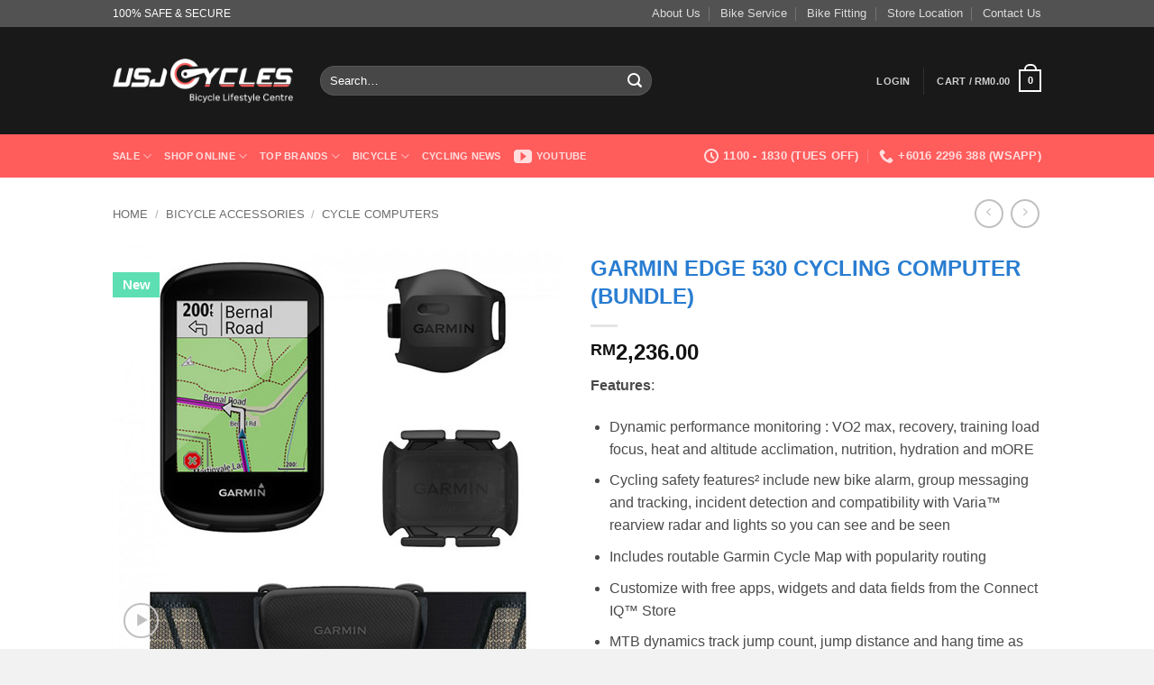

--- FILE ---
content_type: text/html; charset=UTF-8
request_url: https://www.usjcycles.com/bike-accessories-online/cycle-computers/garmin-edge-530-bundle/
body_size: 43357
content:
<!DOCTYPE html>
<html lang="en-US" class="loading-site no-js bg-fill">
<head>
	<meta charset="UTF-8" />
	<link rel="profile" href="http://gmpg.org/xfn/11" />
	<link rel="pingback" href="https://www.usjcycles.com/v3/xmlrpc.php" />

					<script>document.documentElement.className = document.documentElement.className + ' yes-js js_active js'</script>
			<script>(function(html){html.className = html.className.replace(/\bno-js\b/,'js')})(document.documentElement);</script>
<meta name='robots' content='index, follow, max-image-preview:large, max-snippet:-1, max-video-preview:-1' />
	<style>img:is([sizes="auto" i], [sizes^="auto," i]) { contain-intrinsic-size: 3000px 1500px }</style>
	
<!-- Google Tag Manager for WordPress by gtm4wp.com -->
<script data-cfasync="false" data-pagespeed-no-defer>
	var gtm4wp_datalayer_name = "dataLayer";
	var dataLayer = dataLayer || [];
	const gtm4wp_use_sku_instead = false;
	const gtm4wp_currency = 'MYR';
	const gtm4wp_product_per_impression = 10;
	const gtm4wp_clear_ecommerce = false;
	const gtm4wp_datalayer_max_timeout = 2000;
</script>
<!-- End Google Tag Manager for WordPress by gtm4wp.com --><meta name="viewport" content="width=device-width, initial-scale=1" />
	<!-- This site is optimized with the Yoast SEO Premium plugin v26.2 (Yoast SEO v26.6) - https://yoast.com/wordpress/plugins/seo/ -->
	<title>Garmin Edge® 520 | Sensors &amp; Heart Rate Monitor | Authorised Dealer</title>
	<meta name="description" content="Shop for Popular Garmin Edge® 520 c/w Wireless Speed &amp; Cadence Sensors + Premium Hear Rate Monitor at USJ CYCLES. Authorised Garmin Dealer in Malaysia." />
	<link rel="canonical" href="https://www.usjcycles.com/bike-accessories-online/cycle-computers/garmin-edge-530-bundle/" />
	<meta property="og:locale" content="en_US" />
	<meta property="og:type" content="product" />
	<meta property="og:title" content="Garmin Edge 530 Cycling Computer (Bundle)" />
	<meta property="og:description" content="Shop for Popular Garmin Edge® 520 c/w Wireless Speed &amp; Cadence Sensors + Premium Hear Rate Monitor at USJ CYCLES. Authorised Garmin Dealer in Malaysia." />
	<meta property="og:url" content="https://www.usjcycles.com/bike-accessories-online/cycle-computers/garmin-edge-530-bundle/" />
	<meta property="og:site_name" content="USJ CYCLES" />
	<meta property="article:modified_time" content="2022-11-06T09:13:16+00:00" />
	<meta property="og:image" content="https://www.usjcycles.com/v3/wp-content/uploads/2019/08/garmin-edge-530-bundle.jpg" />
	<meta property="og:image:width" content="500" />
	<meta property="og:image:height" content="500" />
	<meta property="og:image:type" content="image/jpeg" /><meta property="og:image" content="https://www.usjcycles.com/v3/wp-content/uploads/2019/06/garmin-edge-530-8.jpg" />
	<meta property="og:image:width" content="500" />
	<meta property="og:image:height" content="500" />
	<meta property="og:image:type" content="image/jpeg" /><meta property="og:image" content="https://www.usjcycles.com/v3/wp-content/uploads/2019/06/garmin-edge-530-7.jpg" />
	<meta property="og:image:width" content="500" />
	<meta property="og:image:height" content="500" />
	<meta property="og:image:type" content="image/jpeg" /><meta property="og:image" content="https://www.usjcycles.com/v3/wp-content/uploads/2019/06/garmin-edge-530-6.jpg" />
	<meta property="og:image:width" content="500" />
	<meta property="og:image:height" content="500" />
	<meta property="og:image:type" content="image/jpeg" /><meta property="og:image" content="https://www.usjcycles.com/v3/wp-content/uploads/2019/06/garmin-edge-530-5.jpg" />
	<meta property="og:image:width" content="500" />
	<meta property="og:image:height" content="500" />
	<meta property="og:image:type" content="image/jpeg" /><meta property="og:image" content="https://www.usjcycles.com/v3/wp-content/uploads/2019/06/garmin-edge-530-4.jpg" />
	<meta property="og:image:width" content="500" />
	<meta property="og:image:height" content="500" />
	<meta property="og:image:type" content="image/jpeg" /><meta property="og:image" content="https://www.usjcycles.com/v3/wp-content/uploads/2019/06/garmin-edge-530-3.jpg" />
	<meta property="og:image:width" content="500" />
	<meta property="og:image:height" content="500" />
	<meta property="og:image:type" content="image/jpeg" /><meta property="og:image" content="https://www.usjcycles.com/v3/wp-content/uploads/2019/06/garmin-edge-530-2.jpg" />
	<meta property="og:image:width" content="500" />
	<meta property="og:image:height" content="500" />
	<meta property="og:image:type" content="image/jpeg" /><meta property="og:image" content="https://www.usjcycles.com/v3/wp-content/uploads/2019/06/garmin-edge-530-1.jpg" />
	<meta property="og:image:width" content="500" />
	<meta property="og:image:height" content="500" />
	<meta property="og:image:type" content="image/jpeg" />
	<meta name="twitter:label1" content="Price" />
	<meta name="twitter:data1" content="&#082;&#077;2,236.00" />
	<meta name="twitter:label2" content="Availability" />
	<meta name="twitter:data2" content="Out of stock" />
	<script type="application/ld+json" class="yoast-schema-graph">{"@context":"https://schema.org","@graph":[{"@type":["WebPage","ItemPage"],"@id":"https://www.usjcycles.com/bike-accessories-online/cycle-computers/garmin-edge-530-bundle/","url":"https://www.usjcycles.com/bike-accessories-online/cycle-computers/garmin-edge-530-bundle/","name":"Garmin Edge® 520 | Sensors & Heart Rate Monitor | Authorised Dealer","isPartOf":{"@id":"https://www.usjcycles.com/#website"},"primaryImageOfPage":{"@id":"https://www.usjcycles.com/bike-accessories-online/cycle-computers/garmin-edge-530-bundle/#primaryimage"},"image":{"@id":"https://www.usjcycles.com/bike-accessories-online/cycle-computers/garmin-edge-530-bundle/#primaryimage"},"thumbnailUrl":"https://www.usjcycles.com/v3/wp-content/uploads/2019/08/garmin-edge-530-bundle.jpg","description":"Shop for Popular Garmin Edge® 520 c/w Wireless Speed & Cadence Sensors + Premium Hear Rate Monitor at USJ CYCLES. Authorised Garmin Dealer in Malaysia.","breadcrumb":{"@id":"https://www.usjcycles.com/bike-accessories-online/cycle-computers/garmin-edge-530-bundle/#breadcrumb"},"inLanguage":"en-US","potentialAction":{"@type":"BuyAction","target":"https://www.usjcycles.com/bike-accessories-online/cycle-computers/garmin-edge-530-bundle/"}},{"@type":"ImageObject","inLanguage":"en-US","@id":"https://www.usjcycles.com/bike-accessories-online/cycle-computers/garmin-edge-530-bundle/#primaryimage","url":"https://www.usjcycles.com/v3/wp-content/uploads/2019/08/garmin-edge-530-bundle.jpg","contentUrl":"https://www.usjcycles.com/v3/wp-content/uploads/2019/08/garmin-edge-530-bundle.jpg","width":500,"height":500},{"@type":"BreadcrumbList","@id":"https://www.usjcycles.com/bike-accessories-online/cycle-computers/garmin-edge-530-bundle/#breadcrumb","itemListElement":[{"@type":"ListItem","position":1,"name":"Home","item":"https://www.usjcycles.com/"},{"@type":"ListItem","position":2,"name":"Shop Online","item":"https://www.usjcycles.com/shop-online/"},{"@type":"ListItem","position":3,"name":"Bicycle Accessories Online","item":"https://www.usjcycles.com/bike-accessories-online/"},{"@type":"ListItem","position":4,"name":"Cycle Computers","item":"https://www.usjcycles.com/bike-accessories-online/cycle-computers/"},{"@type":"ListItem","position":5,"name":"Garmin Edge 530 Cycling Computer (Bundle)"}]},{"@type":"WebSite","@id":"https://www.usjcycles.com/#website","url":"https://www.usjcycles.com/","name":"USJ CYCLES","description":"Bicycle Lifestyle Centre","publisher":{"@id":"https://www.usjcycles.com/#organization"},"potentialAction":[{"@type":"SearchAction","target":{"@type":"EntryPoint","urlTemplate":"https://www.usjcycles.com/?s={search_term_string}"},"query-input":{"@type":"PropertyValueSpecification","valueRequired":true,"valueName":"search_term_string"}}],"inLanguage":"en-US"},{"@type":"Organization","@id":"https://www.usjcycles.com/#organization","name":"USJ CYCLES - Your Family Bicycles Shop","url":"https://www.usjcycles.com/","logo":{"@type":"ImageObject","inLanguage":"en-US","@id":"https://www.usjcycles.com/#/schema/logo/image/","url":"https://www.usjcycles.com/v3/wp-content/uploads/2015/08/usj-logo-ux.png","contentUrl":"https://www.usjcycles.com/v3/wp-content/uploads/2015/08/usj-logo-ux.png","width":210,"height":120,"caption":"USJ CYCLES - Your Family Bicycles Shop"},"image":{"@id":"https://www.usjcycles.com/#/schema/logo/image/"},"sameAs":["https://www.facebook.com/usjcycles/"]}]}</script>
	<meta property="product:brand" content="Garmin Malaysia" />
	<meta property="product:price:amount" content="2236.00" />
	<meta property="product:price:currency" content="MYR" />
	<meta property="og:availability" content="out of stock" />
	<meta property="product:availability" content="out of stock" />
	<meta property="product:retailer_item_id" content="A10001765" />
	<meta property="product:condition" content="new" />
	<!-- / Yoast SEO Premium plugin. -->


<link rel='prefetch' href='https://www.usjcycles.com/v3/wp-content/themes/flatsome/assets/js/flatsome.js?ver=e2eddd6c228105dac048' />
<link rel='prefetch' href='https://www.usjcycles.com/v3/wp-content/themes/flatsome/assets/js/chunk.slider.js?ver=3.20.2' />
<link rel='prefetch' href='https://www.usjcycles.com/v3/wp-content/themes/flatsome/assets/js/chunk.popups.js?ver=3.20.2' />
<link rel='prefetch' href='https://www.usjcycles.com/v3/wp-content/themes/flatsome/assets/js/chunk.tooltips.js?ver=3.20.2' />
<link rel='prefetch' href='https://www.usjcycles.com/v3/wp-content/themes/flatsome/assets/js/woocommerce.js?ver=1c9be63d628ff7c3ff4c' />
<link rel="alternate" type="application/rss+xml" title="USJ CYCLES &raquo; Feed" href="https://www.usjcycles.com/feed/" />
<link rel="alternate" type="application/rss+xml" title="USJ CYCLES &raquo; Comments Feed" href="https://www.usjcycles.com/comments/feed/" />
<link rel="alternate" type="application/rss+xml" title="USJ CYCLES &raquo; Garmin Edge 530 Cycling Computer (Bundle) Comments Feed" href="https://www.usjcycles.com/bike-accessories-online/cycle-computers/garmin-edge-530-bundle/feed/" />
<script type="text/javascript">
/* <![CDATA[ */
window._wpemojiSettings = {"baseUrl":"https:\/\/s.w.org\/images\/core\/emoji\/16.0.1\/72x72\/","ext":".png","svgUrl":"https:\/\/s.w.org\/images\/core\/emoji\/16.0.1\/svg\/","svgExt":".svg","source":{"concatemoji":"https:\/\/www.usjcycles.com\/v3\/wp-includes\/js\/wp-emoji-release.min.js?ver=6.8.3"}};
/*! This file is auto-generated */
!function(s,n){var o,i,e;function c(e){try{var t={supportTests:e,timestamp:(new Date).valueOf()};sessionStorage.setItem(o,JSON.stringify(t))}catch(e){}}function p(e,t,n){e.clearRect(0,0,e.canvas.width,e.canvas.height),e.fillText(t,0,0);var t=new Uint32Array(e.getImageData(0,0,e.canvas.width,e.canvas.height).data),a=(e.clearRect(0,0,e.canvas.width,e.canvas.height),e.fillText(n,0,0),new Uint32Array(e.getImageData(0,0,e.canvas.width,e.canvas.height).data));return t.every(function(e,t){return e===a[t]})}function u(e,t){e.clearRect(0,0,e.canvas.width,e.canvas.height),e.fillText(t,0,0);for(var n=e.getImageData(16,16,1,1),a=0;a<n.data.length;a++)if(0!==n.data[a])return!1;return!0}function f(e,t,n,a){switch(t){case"flag":return n(e,"\ud83c\udff3\ufe0f\u200d\u26a7\ufe0f","\ud83c\udff3\ufe0f\u200b\u26a7\ufe0f")?!1:!n(e,"\ud83c\udde8\ud83c\uddf6","\ud83c\udde8\u200b\ud83c\uddf6")&&!n(e,"\ud83c\udff4\udb40\udc67\udb40\udc62\udb40\udc65\udb40\udc6e\udb40\udc67\udb40\udc7f","\ud83c\udff4\u200b\udb40\udc67\u200b\udb40\udc62\u200b\udb40\udc65\u200b\udb40\udc6e\u200b\udb40\udc67\u200b\udb40\udc7f");case"emoji":return!a(e,"\ud83e\udedf")}return!1}function g(e,t,n,a){var r="undefined"!=typeof WorkerGlobalScope&&self instanceof WorkerGlobalScope?new OffscreenCanvas(300,150):s.createElement("canvas"),o=r.getContext("2d",{willReadFrequently:!0}),i=(o.textBaseline="top",o.font="600 32px Arial",{});return e.forEach(function(e){i[e]=t(o,e,n,a)}),i}function t(e){var t=s.createElement("script");t.src=e,t.defer=!0,s.head.appendChild(t)}"undefined"!=typeof Promise&&(o="wpEmojiSettingsSupports",i=["flag","emoji"],n.supports={everything:!0,everythingExceptFlag:!0},e=new Promise(function(e){s.addEventListener("DOMContentLoaded",e,{once:!0})}),new Promise(function(t){var n=function(){try{var e=JSON.parse(sessionStorage.getItem(o));if("object"==typeof e&&"number"==typeof e.timestamp&&(new Date).valueOf()<e.timestamp+604800&&"object"==typeof e.supportTests)return e.supportTests}catch(e){}return null}();if(!n){if("undefined"!=typeof Worker&&"undefined"!=typeof OffscreenCanvas&&"undefined"!=typeof URL&&URL.createObjectURL&&"undefined"!=typeof Blob)try{var e="postMessage("+g.toString()+"("+[JSON.stringify(i),f.toString(),p.toString(),u.toString()].join(",")+"));",a=new Blob([e],{type:"text/javascript"}),r=new Worker(URL.createObjectURL(a),{name:"wpTestEmojiSupports"});return void(r.onmessage=function(e){c(n=e.data),r.terminate(),t(n)})}catch(e){}c(n=g(i,f,p,u))}t(n)}).then(function(e){for(var t in e)n.supports[t]=e[t],n.supports.everything=n.supports.everything&&n.supports[t],"flag"!==t&&(n.supports.everythingExceptFlag=n.supports.everythingExceptFlag&&n.supports[t]);n.supports.everythingExceptFlag=n.supports.everythingExceptFlag&&!n.supports.flag,n.DOMReady=!1,n.readyCallback=function(){n.DOMReady=!0}}).then(function(){return e}).then(function(){var e;n.supports.everything||(n.readyCallback(),(e=n.source||{}).concatemoji?t(e.concatemoji):e.wpemoji&&e.twemoji&&(t(e.twemoji),t(e.wpemoji)))}))}((window,document),window._wpemojiSettings);
/* ]]> */
</script>
<link rel='stylesheet' id='wccp-extends-cart-blocks-css' href='https://www.usjcycles.com/v3/wp-content/plugins/woocommerce-chained-products/blocks/assets/css/wc-cp-extends-cart-blocks.min.css?ver=3.8.0' type='text/css' media='all' />
<style id='wp-emoji-styles-inline-css' type='text/css'>

	img.wp-smiley, img.emoji {
		display: inline !important;
		border: none !important;
		box-shadow: none !important;
		height: 1em !important;
		width: 1em !important;
		margin: 0 0.07em !important;
		vertical-align: -0.1em !important;
		background: none !important;
		padding: 0 !important;
	}
</style>
<style id='wp-block-library-inline-css' type='text/css'>
:root{--wp-admin-theme-color:#007cba;--wp-admin-theme-color--rgb:0,124,186;--wp-admin-theme-color-darker-10:#006ba1;--wp-admin-theme-color-darker-10--rgb:0,107,161;--wp-admin-theme-color-darker-20:#005a87;--wp-admin-theme-color-darker-20--rgb:0,90,135;--wp-admin-border-width-focus:2px;--wp-block-synced-color:#7a00df;--wp-block-synced-color--rgb:122,0,223;--wp-bound-block-color:var(--wp-block-synced-color)}@media (min-resolution:192dpi){:root{--wp-admin-border-width-focus:1.5px}}.wp-element-button{cursor:pointer}:root{--wp--preset--font-size--normal:16px;--wp--preset--font-size--huge:42px}:root .has-very-light-gray-background-color{background-color:#eee}:root .has-very-dark-gray-background-color{background-color:#313131}:root .has-very-light-gray-color{color:#eee}:root .has-very-dark-gray-color{color:#313131}:root .has-vivid-green-cyan-to-vivid-cyan-blue-gradient-background{background:linear-gradient(135deg,#00d084,#0693e3)}:root .has-purple-crush-gradient-background{background:linear-gradient(135deg,#34e2e4,#4721fb 50%,#ab1dfe)}:root .has-hazy-dawn-gradient-background{background:linear-gradient(135deg,#faaca8,#dad0ec)}:root .has-subdued-olive-gradient-background{background:linear-gradient(135deg,#fafae1,#67a671)}:root .has-atomic-cream-gradient-background{background:linear-gradient(135deg,#fdd79a,#004a59)}:root .has-nightshade-gradient-background{background:linear-gradient(135deg,#330968,#31cdcf)}:root .has-midnight-gradient-background{background:linear-gradient(135deg,#020381,#2874fc)}.has-regular-font-size{font-size:1em}.has-larger-font-size{font-size:2.625em}.has-normal-font-size{font-size:var(--wp--preset--font-size--normal)}.has-huge-font-size{font-size:var(--wp--preset--font-size--huge)}.has-text-align-center{text-align:center}.has-text-align-left{text-align:left}.has-text-align-right{text-align:right}#end-resizable-editor-section{display:none}.aligncenter{clear:both}.items-justified-left{justify-content:flex-start}.items-justified-center{justify-content:center}.items-justified-right{justify-content:flex-end}.items-justified-space-between{justify-content:space-between}.screen-reader-text{border:0;clip-path:inset(50%);height:1px;margin:-1px;overflow:hidden;padding:0;position:absolute;width:1px;word-wrap:normal!important}.screen-reader-text:focus{background-color:#ddd;clip-path:none;color:#444;display:block;font-size:1em;height:auto;left:5px;line-height:normal;padding:15px 23px 14px;text-decoration:none;top:5px;width:auto;z-index:100000}html :where(.has-border-color){border-style:solid}html :where([style*=border-top-color]){border-top-style:solid}html :where([style*=border-right-color]){border-right-style:solid}html :where([style*=border-bottom-color]){border-bottom-style:solid}html :where([style*=border-left-color]){border-left-style:solid}html :where([style*=border-width]){border-style:solid}html :where([style*=border-top-width]){border-top-style:solid}html :where([style*=border-right-width]){border-right-style:solid}html :where([style*=border-bottom-width]){border-bottom-style:solid}html :where([style*=border-left-width]){border-left-style:solid}html :where(img[class*=wp-image-]){height:auto;max-width:100%}:where(figure){margin:0 0 1em}html :where(.is-position-sticky){--wp-admin--admin-bar--position-offset:var(--wp-admin--admin-bar--height,0px)}@media screen and (max-width:600px){html :where(.is-position-sticky){--wp-admin--admin-bar--position-offset:0px}}
</style>
<link rel='stylesheet' id='contact-form-7-css' href='https://www.usjcycles.com/v3/wp-content/plugins/contact-form-7/includes/css/styles.css?ver=6.1.3' type='text/css' media='all' />
<link rel='stylesheet' id='ct.sizeguide.css-css' href='https://www.usjcycles.com/v3/wp-content/plugins/ct-size-guide/assets/css/ct.sizeguide.css?ver=6.8.3' type='text/css' media='all' />
<link rel='stylesheet' id='ct.sizeguide.style.css-css' href='https://www.usjcycles.com/v3/wp-content/plugins/ct-size-guide/assets/css/ct.sizeguide.style2.css?ver=6.8.3' type='text/css' media='all' />
<link rel='stylesheet' id='magnific.popup.css-css' href='https://www.usjcycles.com/v3/wp-content/plugins/ct-size-guide/assets/css/magnific.popup.css?ver=6.8.3' type='text/css' media='all' />
<link rel='stylesheet' id='ct.sizeguide.icon.css-css' href='https://www.usjcycles.com/v3/wp-content/plugins/ct-size-guide/assets/css/ct.sizeguide.icon.css?ver=6.8.3' type='text/css' media='all' />
<link rel='stylesheet' id='ct.sizeguide.fontawesome.css-css' href='https://www.usjcycles.com/v3/wp-content/plugins/ct-size-guide/assets/css/font-awesome.min.css?ver=6.8.3' type='text/css' media='all' />
<link rel='stylesheet' id='ct.sizeguide.fontawesome.iconfield.css-css' href='https://www.usjcycles.com/v3/wp-content/plugins/ct-size-guide/assets/css/fa-icon-field.css?ver=6.8.3' type='text/css' media='all' />
<link rel='stylesheet' id='woob-bootstrap-style-css' href='https://www.usjcycles.com/v3/wp-content/plugins/woo-brand/css/framework/bootstrap.css?ver=6.8.3' type='text/css' media='all' />
<link rel='stylesheet' id='woob-front-end-style-css' href='https://www.usjcycles.com/v3/wp-content/plugins/woo-brand/css/front-style.css?ver=6.8.3' type='text/css' media='all' />
<link rel='stylesheet' id='woob-extra-button-style-css' href='https://www.usjcycles.com/v3/wp-content/plugins/woo-brand/css/extra-button/extra-style.css?ver=6.8.3' type='text/css' media='all' />
<link rel='stylesheet' id='photoswipe-css' href='https://www.usjcycles.com/v3/wp-content/plugins/woocommerce/assets/css/photoswipe/photoswipe.min.css?ver=10.3.3' type='text/css' media='all' />
<link rel='stylesheet' id='photoswipe-default-skin-css' href='https://www.usjcycles.com/v3/wp-content/plugins/woocommerce/assets/css/photoswipe/default-skin/default-skin.min.css?ver=10.3.3' type='text/css' media='all' />
<style id='woocommerce-inline-inline-css' type='text/css'>
.woocommerce form .form-row .required { visibility: visible; }
</style>
<link rel='stylesheet' id='brands-styles-css' href='https://www.usjcycles.com/v3/wp-content/plugins/woocommerce/assets/css/brands.css?ver=10.3.3' type='text/css' media='all' />
<link rel='stylesheet' id='yith_wapo_front-css' href='https://www.usjcycles.com/v3/wp-content/plugins/yith-woocommerce-advanced-product-options-premium/assets/css/_new_yith-wapo-front.css?ver=53707' type='text/css' media='all' />
<link rel='stylesheet' id='yith_wapo_jquery-ui-css' href='https://www.usjcycles.com/v3/wp-content/plugins/yith-woocommerce-advanced-product-options-premium/assets/css/_new_jquery-ui-1.12.1.css?ver=45894' type='text/css' media='all' />
<link rel='stylesheet' id='yith_wapo_jquery-ui-timepicker-css' href='https://www.usjcycles.com/v3/wp-content/plugins/yith-woocommerce-advanced-product-options-premium/assets/css/_new_jquery-ui-timepicker-addon.css?ver=99821' type='text/css' media='all' />
<link rel='stylesheet' id='flatsome-woocommerce-wishlist-css' href='https://www.usjcycles.com/v3/wp-content/themes/flatsome/inc/integrations/wc-yith-wishlist/wishlist.css?ver=3.20.2' type='text/css' media='all' />
<link rel='stylesheet' id='flatsome-swatches-frontend-css' href='https://www.usjcycles.com/v3/wp-content/themes/flatsome/assets/css/extensions/flatsome-swatches-frontend.css?ver=3.20.2' type='text/css' media='all' />
<link rel='stylesheet' id='flatsome-main-css' href='https://www.usjcycles.com/v3/wp-content/themes/flatsome/assets/css/flatsome.css?ver=3.20.2' type='text/css' media='all' />
<style id='flatsome-main-inline-css' type='text/css'>
@font-face {
				font-family: "fl-icons";
				font-display: block;
				src: url(https://www.usjcycles.com/v3/wp-content/themes/flatsome/assets/css/icons/fl-icons.eot?v=3.20.2);
				src:
					url(https://www.usjcycles.com/v3/wp-content/themes/flatsome/assets/css/icons/fl-icons.eot#iefix?v=3.20.2) format("embedded-opentype"),
					url(https://www.usjcycles.com/v3/wp-content/themes/flatsome/assets/css/icons/fl-icons.woff2?v=3.20.2) format("woff2"),
					url(https://www.usjcycles.com/v3/wp-content/themes/flatsome/assets/css/icons/fl-icons.ttf?v=3.20.2) format("truetype"),
					url(https://www.usjcycles.com/v3/wp-content/themes/flatsome/assets/css/icons/fl-icons.woff?v=3.20.2) format("woff"),
					url(https://www.usjcycles.com/v3/wp-content/themes/flatsome/assets/css/icons/fl-icons.svg?v=3.20.2#fl-icons) format("svg");
			}
</style>
<link rel='stylesheet' id='flatsome-shop-css' href='https://www.usjcycles.com/v3/wp-content/themes/flatsome/assets/css/flatsome-shop.css?ver=3.20.2' type='text/css' media='all' />
<link rel='stylesheet' id='flatsome-style-css' href='https://www.usjcycles.com/v3/wp-content/themes/flatsome-child/style.css?ver=3.0' type='text/css' media='all' />
<script type="text/template" id="tmpl-variation-template">
	<div class="woocommerce-variation-description">{{{ data.variation.variation_description }}}</div>
	<div class="woocommerce-variation-price">{{{ data.variation.price_html }}}</div>
	<div class="woocommerce-variation-availability">{{{ data.variation.availability_html }}}</div>
</script>
<script type="text/template" id="tmpl-unavailable-variation-template">
	<p role="alert">Sorry, this product is unavailable. Please choose a different combination.</p>
</script>
<script type="text/javascript" src="https://www.usjcycles.com/v3/wp-includes/js/jquery/jquery.min.js?ver=3.7.1" id="jquery-core-js"></script>
<script type="text/javascript" src="https://www.usjcycles.com/v3/wp-includes/js/jquery/jquery-migrate.min.js?ver=3.4.1" id="jquery-migrate-js"></script>
<script type="text/javascript" src="https://www.usjcycles.com/v3/wp-content/plugins/ct-size-guide/assets/js/magnific.popup.js?ver=6.8.3" id="magnific.popup.js-js"></script>
<script type="text/javascript" src="https://www.usjcycles.com/v3/wp-content/plugins/ct-size-guide/assets/js/ct.sg.front.js?ver=6.8.3" id="ct.sg.front.js-js"></script>
<script type="text/javascript" src="https://www.usjcycles.com/v3/wp-content/plugins/woo-brand/js/extra-button/extra-button.js?ver=6.8.3" id="woob-extra-button-script-js"></script>
<script type="text/javascript" src="https://www.usjcycles.com/v3/wp-content/plugins/woocommerce/assets/js/jquery-blockui/jquery.blockUI.min.js?ver=2.7.0-wc.10.3.3" id="wc-jquery-blockui-js" data-wp-strategy="defer"></script>
<script type="text/javascript" id="wc-add-to-cart-js-extra">
/* <![CDATA[ */
var wc_add_to_cart_params = {"ajax_url":"\/v3\/wp-admin\/admin-ajax.php","wc_ajax_url":"\/?wc-ajax=%%endpoint%%","i18n_view_cart":"View cart","cart_url":"https:\/\/www.usjcycles.com\/cart\/","is_cart":"","cart_redirect_after_add":"no"};
/* ]]> */
</script>
<script type="text/javascript" src="https://www.usjcycles.com/v3/wp-content/plugins/woocommerce/assets/js/frontend/add-to-cart.min.js?ver=10.3.3" id="wc-add-to-cart-js" defer="defer" data-wp-strategy="defer"></script>
<script type="text/javascript" src="https://www.usjcycles.com/v3/wp-content/plugins/woocommerce/assets/js/photoswipe/photoswipe.min.js?ver=4.1.1-wc.10.3.3" id="wc-photoswipe-js" defer="defer" data-wp-strategy="defer"></script>
<script type="text/javascript" src="https://www.usjcycles.com/v3/wp-content/plugins/woocommerce/assets/js/photoswipe/photoswipe-ui-default.min.js?ver=4.1.1-wc.10.3.3" id="wc-photoswipe-ui-default-js" defer="defer" data-wp-strategy="defer"></script>
<script type="text/javascript" id="wc-single-product-js-extra">
/* <![CDATA[ */
var wc_single_product_params = {"i18n_required_rating_text":"Please select a rating","i18n_rating_options":["1 of 5 stars","2 of 5 stars","3 of 5 stars","4 of 5 stars","5 of 5 stars"],"i18n_product_gallery_trigger_text":"View full-screen image gallery","review_rating_required":"no","flexslider":{"rtl":false,"animation":"slide","smoothHeight":true,"directionNav":false,"controlNav":"thumbnails","slideshow":false,"animationSpeed":500,"animationLoop":false,"allowOneSlide":false},"zoom_enabled":"","zoom_options":[],"photoswipe_enabled":"1","photoswipe_options":{"shareEl":false,"closeOnScroll":false,"history":false,"hideAnimationDuration":0,"showAnimationDuration":0},"flexslider_enabled":""};
/* ]]> */
</script>
<script type="text/javascript" src="https://www.usjcycles.com/v3/wp-content/plugins/woocommerce/assets/js/frontend/single-product.min.js?ver=10.3.3" id="wc-single-product-js" defer="defer" data-wp-strategy="defer"></script>
<script type="text/javascript" src="https://www.usjcycles.com/v3/wp-content/plugins/woocommerce/assets/js/js-cookie/js.cookie.min.js?ver=2.1.4-wc.10.3.3" id="wc-js-cookie-js" data-wp-strategy="defer"></script>
<script type="text/javascript" src="https://www.usjcycles.com/v3/wp-includes/js/underscore.min.js?ver=1.13.7" id="underscore-js"></script>
<script type="text/javascript" id="wp-util-js-extra">
/* <![CDATA[ */
var _wpUtilSettings = {"ajax":{"url":"\/v3\/wp-admin\/admin-ajax.php"}};
/* ]]> */
</script>
<script type="text/javascript" src="https://www.usjcycles.com/v3/wp-includes/js/wp-util.min.js?ver=6.8.3" id="wp-util-js"></script>
<link rel="https://api.w.org/" href="https://www.usjcycles.com/wp-json/" /><link rel="alternate" title="JSON" type="application/json" href="https://www.usjcycles.com/wp-json/wp/v2/product/38647" /><link rel="EditURI" type="application/rsd+xml" title="RSD" href="https://www.usjcycles.com/v3/xmlrpc.php?rsd" />
<meta name="generator" content="WordPress 6.8.3" />
<meta name="generator" content="WooCommerce 10.3.3" />
<link rel='shortlink' href='https://www.usjcycles.com/?p=38647' />
<link rel="alternate" title="oEmbed (JSON)" type="application/json+oembed" href="https://www.usjcycles.com/wp-json/oembed/1.0/embed?url=https%3A%2F%2Fwww.usjcycles.com%2Fbike-accessories-online%2Fcycle-computers%2Fgarmin-edge-530-bundle%2F" />
<link rel="alternate" title="oEmbed (XML)" type="text/xml+oembed" href="https://www.usjcycles.com/wp-json/oembed/1.0/embed?url=https%3A%2F%2Fwww.usjcycles.com%2Fbike-accessories-online%2Fcycle-computers%2Fgarmin-edge-530-bundle%2F&#038;format=xml" />

<!-- Google Tag Manager for WordPress by gtm4wp.com -->
<!-- GTM Container placement set to automatic -->
<script data-cfasync="false" data-pagespeed-no-defer>
	var dataLayer_content = {"pagePostType":"product","pagePostType2":"single-product","pagePostAuthor":"Jeff JEFF","productRatingCounts":[],"productAverageRating":0,"productReviewCount":0,"productType":"simple","productIsVariable":0};
	dataLayer.push( dataLayer_content );
</script>
<script data-cfasync="false" data-pagespeed-no-defer>
(function(w,d,s,l,i){w[l]=w[l]||[];w[l].push({'gtm.start':
new Date().getTime(),event:'gtm.js'});var f=d.getElementsByTagName(s)[0],
j=d.createElement(s),dl=l!='dataLayer'?'&l='+l:'';j.async=true;j.src=
'//www.googletagmanager.com/gtm.js?id='+i+dl;f.parentNode.insertBefore(j,f);
})(window,document,'script','dataLayer','GTM-PHKGW2');
</script>
<!-- End Google Tag Manager for WordPress by gtm4wp.com --><script id="mcjs">!function(c,h,i,m,p){m=c.createElement(h),p=c.getElementsByTagName(h)[0],m.async=1,m.src=i,p.parentNode.insertBefore(m,p)}(document,"script","https://chimpstatic.com/mcjs-connected/js/users/b6be711942e2e3f984cf22432/7a2b3ec89cee35319c43cdbdd.js");</script>	<noscript><style>.woocommerce-product-gallery{ opacity: 1 !important; }</style></noscript>
	<link rel="icon" href="https://www.usjcycles.com/v3/wp-content/uploads/2021/08/cropped-usj-cycles-new-logo-site-32x32.png" sizes="32x32" />
<link rel="icon" href="https://www.usjcycles.com/v3/wp-content/uploads/2021/08/cropped-usj-cycles-new-logo-site-192x192.png" sizes="192x192" />
<link rel="apple-touch-icon" href="https://www.usjcycles.com/v3/wp-content/uploads/2021/08/cropped-usj-cycles-new-logo-site-180x180.png" />
<meta name="msapplication-TileImage" content="https://www.usjcycles.com/v3/wp-content/uploads/2021/08/cropped-usj-cycles-new-logo-site-270x270.png" />
<style id="custom-css" type="text/css">:root {--primary-color: #ff5c5c;--fs-color-primary: #ff5c5c;--fs-color-secondary: #ff5c5c;--fs-color-success: #2ebd59;--fs-color-alert: #b20000;--fs-color-base: #4a4a4a;--fs-experimental-link-color: #47b5e0;--fs-experimental-link-color-hover: #111;}.tooltipster-base {--tooltip-color: #fff;--tooltip-bg-color: #000;}.off-canvas-right .mfp-content, .off-canvas-left .mfp-content {--drawer-width: 300px;}.off-canvas .mfp-content.off-canvas-cart {--drawer-width: 360px;}html{background-color:#f2f2f2!important;}.sticky-add-to-cart--active, #wrapper,#main,#main.dark{background-color: #FFF}.header-main{height: 119px}#logo img{max-height: 119px}#logo{width:200px;}.header-bottom{min-height: 48px}.header-top{min-height: 30px}.transparent .header-main{height: 90px}.transparent #logo img{max-height: 90px}.has-transparent + .page-title:first-of-type,.has-transparent + #main > .page-title,.has-transparent + #main > div > .page-title,.has-transparent + #main .page-header-wrapper:first-of-type .page-title{padding-top: 170px;}.header.show-on-scroll,.stuck .header-main{height:70px!important}.stuck #logo img{max-height: 70px!important}.search-form{ width: 60%;}.header-bg-color {background-color: rgba(0,0,0,0.9)}.header-bottom {background-color: #ff5c5c}.header-main .nav > li > a{line-height: 16px }.stuck .header-main .nav > li > a{line-height: 50px }.header-bottom-nav > li > a{line-height: 16px }@media (max-width: 549px) {.header-main{height: 91px}#logo img{max-height: 91px}}.nav-dropdown{font-size:89%}.header-top{background-color:rgba(91,91,91,0.86)!important;}body{font-size: 100%;}@media screen and (max-width: 549px){body{font-size: 100%;}}.current .breadcrumb-step, [data-icon-label]:after, .button#place_order,.button.checkout,.checkout-button,.single_add_to_cart_button.button, .sticky-add-to-cart-select-options-button{background-color: #2ebd59!important }.badge-inner.on-sale{background-color: rgba(255,92,92,0.75)}.badge-inner.new-bubble{background-color: rgba(7,206,139,0.65)}.star-rating span:before,.star-rating:before, .woocommerce-page .star-rating:before, .stars a:hover:after, .stars a.active:after{color: #ffb201}.shop-page-title.featured-title .title-bg{ background-image: url(https://www.usjcycles.com/v3/wp-content/uploads/2019/08/garmin-edge-530-bundle.jpg)!important;}@media screen and (min-width: 550px){.products .box-vertical .box-image{min-width: 247px!important;width: 247px!important;}}.footer-1{background-color: #424242}.footer-2{background-color: #777777}.page-title-small + main .product-container > .row{padding-top:0;}button[name='update_cart'] { display: none; }.nav-vertical-fly-out > li + li {border-top-width: 1px; border-top-style: solid;}/* Custom CSS */.dataTables_filter, .dataTables_info { display: none !important;}table thead tr th, table tfoot tr th, table tbody tr td, table tr td, table tfoot tr td {line-height: 1.45em;}.vertical-tabs .tabs-inner.active, .tabbed-content .panel.active {line-height: 1.45em;font-size: 0.95em;}li {margin-left: 1.3em;}.shop_attributes table th td{font-size: 0.9em;}.shop_attributes th {width: 120px;}.entry-author-link, .author-box, .entry-permalink, .entry-date{display: none;}.entry-meta span.byline {display: none;}.entry-image{display:none;}.post-date { display: none; }.from_the_blog_comments {display:none;}.blog {padding-left:0px;}.entry-header {margin-top: 20px;}.category-archives li:first-child{visibility:hidden;}.nav-next {padding-right: 30px;}h1 {font-size: 1.5em;}h3 {font-size: 1.2em;}h1.entry-title {color:#297dd1;text-transform: uppercase;}p { font-size: 100%;}.breadcrumb-small h3.breadcrumb {font-size: 80%;}h4.breadcrumb a {font-weight: normal;}.related-product h2 {font-size: 100%;}.ux-box-text {text-align: left;}.column-slider .iosSlider {margin-bottom: 20px;}label {font-size: 0.75em;}#logo a {padding: 0px 0px 0px 0px;}.cart-nav {background-image: url(/v3/wp-content/uploads/2015/08/cart-2.png);background-repeat: no-repeat;background-position: left;padding-left: 25px;}.product-info p.stock {color: green;}.blog {background-image: url(/v3/wp-content/uploads/2015/08/blog-2.png);background-repeat: no-repeat;background-position: left;padding-left: 25px;} .responsive-image{max-width: 100%;height: auto;padding-right:10px;}ul.products .count { display:none !important; }.woocommerce-result-count{ display:none !important; }.price del, .prod-price del {font-size: 70%;}.product-small .name {font-weight: bold;}.bundled_product_summary {padding-left: 110px;border-bottom: 1px dotted #DDD;min-width: 330px;height: 90px;}.bundled_product_summary.thumbnail_hidden {padding-left: 15px;}.bundled_product_summary .bundled_product_optional_checkbox span {font-weight: inherit;}.bundled_product_summary .bundled_product_optional_checkbox {margin-bottom: 0px;padding-bottom: 10px;display: inline-block;}.bundled_product_summary .bundled_item_wrap {min-height: 2px;}.bundled_product_summary .bundled_product_images {float: left;margin-left: -100px;}.bundled_product_summary .bundled_product_images img {width: 80px;height: auto;}.bundled_product_summary .bundled_product_images a {margin-right: 20px;margin-top:4px;display: block;}.bundled_product_summary .details {float: left;margin-top:3px;}.price.large {margin-bottom: 10px;margin-top: 10px;}span.amount {display: -webkit-inline-box;}ul.payment_methods p {line-height: 140%;}.product_meta>span{line-height: 1.5em;}.product_meta{margin-bottom: 0;}.callout.large.has-sale {margin-top: 40px;margin-left: -10px;}.callout.has-sale {margin-top: 30px;margin-left: -5px;}.page #secondary {padding-top: 0px;}.entry-content ol {margin-left: 20px;}.add_to_cart_button.button {display:none;}.product_type_variable{display:none;}.single_variation_wrap {display: block !important;}.reset_variations{display: block !important;}.product_type_simple{display:none;}.tax-product_brand .brand-description .text {width: 100%;}.flickity-viewport{width:100%;height:100%;}.ux_banner .inner.right {left: auto;right: 5%;}.ux_banner .inner.left {right: auto;left: 5%;}.full-width .ubermenu-nav, .container, .row {max-width: 1060px;}.badge {font-size: 0.9em;height: 1.5em;width: 2.8em;}img.size-full.alignnone {margin-bottom: 0.3em;}.grecaptcha-badge{visibility: collapse !important;}.deposit-message {font-style: italic;font-size: 0.8em;line-height: 3;}.basic-switch-woocommerce-deposits {margin: 5px 0 -10px 0;}.quantity+.button {margin: 0;}ul.product_list_widget li dl {line-height: 1.5;}.betrs_option_desc {font-style: italic;font-size: 0.75em;}/* Custom CSS Mobile */@media (max-width: 549px){.dataTables_filter, .dataTables_info { display: none !important;}table thead tr th, table tfoot tr th, table tbody tr td, table tr td, table tfoot tr td {line-height: 1.45em;}.vertical-tabs .tabs-inner.active, .tabbed-content .panel.active {line-height: 1.45em;font-size: 0.95em;}li {margin-left: 1.3em;}.shop_attributes table th td{font-size: 0.9em;}.shop_attributes th {width: 120px;}.dataTables_filter, .dataTables_info { display: none !important;}.entry-permalink, .entry-author-link,.entry-date, .author-box {display: none;}.entry-meta span.byline {display: none;}.entry-image{ display:none; }.post-date { display: visible; }.from_the_blog_comments {display:none;}.blog {padding-left:0px;}.entry-header {margin-top: 20px;}.nav-next {padding-right: 30px;}h1 { font-size: 1.2em;}h3 {font-size: 1.1em;}h1.entry-title {font-size: 1.25em;text-transform: uppercase;}p { font-size: 0.95em;}.breadcrumb-small h3.breadcrumb {font-size: 80%;}h4.breadcrumb a {font-weight: normal;}.related-product h2 {font-size: 100%;}.ux-box-text {text-align: left;}.column-slider .iosSlider {margin-bottom: 20px;}.product-info p.stock {color: green;}ul.products .count { display:none !important; }.woocommerce-result-count{ display:none !important; }.price del, .prod-price del {font-size: 70%;}.product-small .name {font-weight: bold;}.bundled_product_summary {padding-left: 110px;border-bottom: 1px dotted #DDD;min-width: 330px;height: 90px;}.bundled_product_summary.thumbnail_hidden {padding-left: 15px;}.bundled_product_summary .bundled_product_optional_checkbox span {font-weight: inherit;}.bundled_product_summary .bundled_product_optional_checkbox {margin-bottom: 0px;padding-bottom: 10px;display: inline-block;}.bundled_product_summary .bundled_item_wrap {min-height: 2px;}.bundled_product_summary .bundled_product_images {float: left;margin-left: -100px;}.bundled_product_summary .bundled_product_images img {width: 80px;height: auto;}.bundled_product_summary .bundled_product_images a {margin-right: 20px;margin-top:4px;display: block;}.bundled_product_summary .details {float: left;margin-top:3px;}.price.large {margin-bottom: 10px;margin-top: 10px;}span.amount {display: -webkit-inline-box;}ul.payment_methods p {line-height: 140%;}.callout.large.has-sale {margin-top: 40px;margin-left: -10px;}.callout.has-sale {margin-top: 30px;margin-left: -5px;}[class*="block-grid-"] {margin: 0 0 !important;}.page #secondary {padding-top: 0px;}.entry-content ol {margin-left: 20px;}.add_to_cart_button.button {display:none;}.product_type_variable {display:none;}.single_variation_wrap {display: block !important;}.reset_variations{display: block !important;}.product_type_simple{display:none;}.tax-product_brand .brand-description .text {width: 100%;}.ux_banner .inner.right {left: auto;right: 5%;}.ux_banner .inner.left {right: auto;left: 5%;}.badge {font-size: 0.9em;height: 1.5em;width: 2.8em;}.product_meta{margin-bottom: 0;}.grecaptcha-badge{visibility: collapse !important;}.deposit-message {font-style: italic;font-size: 0.8em;line-height: 3;}.basic-switch-woocommerce-deposits {margin: 5px 0 -10px 0;}.quantity+.button {margin: 0;}.betrs_option_desc {font-style: italic;font-size: 0.75em;}}.label-new.menu-item > a:after{content:"New";}.label-hot.menu-item > a:after{content:"Hot";}.label-sale.menu-item > a:after{content:"Sale";}.label-popular.menu-item > a:after{content:"Popular";}</style><style id="flatsome-swatches-css">.variations_form .ux-swatch.selected {box-shadow: 0 0 0 2px var(--fs-color-secondary);}.ux-swatches-in-loop .ux-swatch.selected {box-shadow: 0 0 0 2px var(--fs-color-secondary);}</style><style id="kirki-inline-styles"></style></head>

<body class="wp-singular product-template-default single single-product postid-38647 wp-theme-flatsome wp-child-theme-flatsome-child theme-flatsome woocommerce woocommerce-page woocommerce-no-js full-width bg-fill lightbox nav-dropdown-has-arrow nav-dropdown-has-shadow nav-dropdown-has-border">


<!-- GTM Container placement set to automatic -->
<!-- Google Tag Manager (noscript) -->
				<noscript><iframe src="https://www.googletagmanager.com/ns.html?id=GTM-PHKGW2" height="0" width="0" style="display:none;visibility:hidden" aria-hidden="true"></iframe></noscript>
<!-- End Google Tag Manager (noscript) -->
<a class="skip-link screen-reader-text" href="#main">Skip to content</a>

<div id="wrapper">

	
	<header id="header" class="header ">
		<div class="header-wrapper">
			<div id="top-bar" class="header-top hide-for-sticky nav-dark">
    <div class="flex-row container">
      <div class="flex-col hide-for-medium flex-left">
          <ul class="nav nav-left medium-nav-center nav-small  nav-divided">
              <li class="html custom html_topbar_left">100% SAFE & SECURE</li>          </ul>
      </div>

      <div class="flex-col hide-for-medium flex-center">
          <ul class="nav nav-center nav-small  nav-divided">
                        </ul>
      </div>

      <div class="flex-col hide-for-medium flex-right">
         <ul class="nav top-bar-nav nav-right nav-small  nav-divided">
              <li id="menu-item-5488" class="menu-item menu-item-type-post_type menu-item-object-page menu-item-5488 menu-item-design-default"><a href="https://www.usjcycles.com/bicycle-shop-malaysia/" class="nav-top-link">About Us</a></li>
<li id="menu-item-20822" class="menu-item menu-item-type-post_type menu-item-object-page menu-item-20822 menu-item-design-default"><a href="https://www.usjcycles.com/bicycle-repair-service/" class="nav-top-link">Bike Service</a></li>
<li id="menu-item-21766" class="menu-item menu-item-type-post_type menu-item-object-page menu-item-21766 menu-item-design-default"><a href="https://www.usjcycles.com/bike-fitting-malaysia/" class="nav-top-link">Bike Fitting</a></li>
<li id="menu-item-5487" class="menu-item menu-item-type-post_type menu-item-object-page menu-item-5487 menu-item-design-default"><a href="https://www.usjcycles.com/location-map/" class="nav-top-link">Store Location</a></li>
<li id="menu-item-5574" class="menu-item menu-item-type-post_type menu-item-object-page menu-item-5574 menu-item-design-default"><a href="https://www.usjcycles.com/contact-us/" class="nav-top-link">Contact Us</a></li>
          </ul>
      </div>

            <div class="flex-col show-for-medium flex-grow">
          <ul class="nav nav-center nav-small mobile-nav  nav-divided">
              <li class="html custom html_topbar_left">100% SAFE & SECURE</li>          </ul>
      </div>
      
    </div>
</div>
<div id="masthead" class="header-main hide-for-sticky nav-dark">
      <div class="header-inner flex-row container logo-left medium-logo-center" role="navigation">

          <!-- Logo -->
          <div id="logo" class="flex-col logo">
            
<!-- Header logo -->
<a href="https://www.usjcycles.com/" title="USJ CYCLES - Bicycle Lifestyle Centre" rel="home">
		<img width="474" height="114" src="https://www.usjcycles.com/v3/wp-content/uploads/2021/08/usj-cycles-new-logo-white-transparent.png" class="header_logo header-logo" alt="USJ CYCLES"/><img  width="474" height="114" src="https://www.usjcycles.com/v3/wp-content/uploads/2021/08/usj-cycles-new-logo-white-transparent.png" class="header-logo-dark" alt="USJ CYCLES"/></a>
          </div>

          <!-- Mobile Left Elements -->
          <div class="flex-col show-for-medium flex-left">
            <ul class="mobile-nav nav nav-left ">
              <li class="nav-icon has-icon">
	<div class="header-button">		<a href="#" class="icon primary button round is-small" data-open="#main-menu" data-pos="left" data-bg="main-menu-overlay" data-color="dark" role="button" aria-label="Menu" aria-controls="main-menu" aria-expanded="false" aria-haspopup="dialog" data-flatsome-role-button>
			<i class="icon-menu" aria-hidden="true"></i>			<span class="menu-title uppercase hide-for-small">Menu</span>		</a>
	 </div> </li>
            </ul>
          </div>

          <!-- Left Elements -->
          <div class="flex-col hide-for-medium flex-left
            flex-grow">
            <ul class="header-nav header-nav-main nav nav-left  nav-size-small nav-uppercase" >
              <li class="header-search-form search-form html relative has-icon">
	<div class="header-search-form-wrapper">
		<div class="searchform-wrapper ux-search-box relative form-flat is-normal"><form role="search" method="get" class="searchform" action="https://www.usjcycles.com/">
	<div class="flex-row relative">
						<div class="flex-col flex-grow">
			<label class="screen-reader-text" for="woocommerce-product-search-field-0">Search for:</label>
			<input type="search" id="woocommerce-product-search-field-0" class="search-field mb-0" placeholder="Search&hellip;" value="" name="s" />
			<input type="hidden" name="post_type" value="product" />
					</div>
		<div class="flex-col">
			<button type="submit" value="Search" class="ux-search-submit submit-button secondary button  icon mb-0" aria-label="Submit">
				<i class="icon-search" aria-hidden="true"></i>			</button>
		</div>
	</div>
	<div class="live-search-results text-left z-top"></div>
</form>
</div>	</div>
</li>
            </ul>
          </div>

          <!-- Right Elements -->
          <div class="flex-col hide-for-medium flex-right">
            <ul class="header-nav header-nav-main nav nav-right  nav-size-small nav-uppercase">
              
<li class="account-item has-icon">

	<a href="https://www.usjcycles.com/my-account/" class="nav-top-link nav-top-not-logged-in is-small" title="Login" role="button" data-open="#login-form-popup" aria-controls="login-form-popup" aria-expanded="false" aria-haspopup="dialog" data-flatsome-role-button>
					<span>
			Login			</span>
				</a>




</li>
<li class="header-divider"></li><li class="cart-item has-icon has-dropdown">

<a href="https://www.usjcycles.com/cart/" class="header-cart-link nav-top-link is-small" title="Cart" aria-label="View cart" aria-expanded="false" aria-haspopup="true" role="button" data-flatsome-role-button>

<span class="header-cart-title">
   Cart   /      <span class="cart-price"><span class="woocommerce-Price-amount amount"><bdi><span class="woocommerce-Price-currencySymbol">&#82;&#77;</span>0.00</bdi></span></span>
  </span>

    <span class="cart-icon image-icon">
    <strong>0</strong>
  </span>
  </a>

 <ul class="nav-dropdown nav-dropdown-default">
    <li class="html widget_shopping_cart">
      <div class="widget_shopping_cart_content">
        

	<div class="ux-mini-cart-empty flex flex-row-col text-center pt pb">
				<div class="ux-mini-cart-empty-icon">
			<svg aria-hidden="true" xmlns="http://www.w3.org/2000/svg" viewBox="0 0 17 19" style="opacity:.1;height:80px;">
				<path d="M8.5 0C6.7 0 5.3 1.2 5.3 2.7v2H2.1c-.3 0-.6.3-.7.7L0 18.2c0 .4.2.8.6.8h15.7c.4 0 .7-.3.7-.7v-.1L15.6 5.4c0-.3-.3-.6-.7-.6h-3.2v-2c0-1.6-1.4-2.8-3.2-2.8zM6.7 2.7c0-.8.8-1.4 1.8-1.4s1.8.6 1.8 1.4v2H6.7v-2zm7.5 3.4 1.3 11.5h-14L2.8 6.1h2.5v1.4c0 .4.3.7.7.7.4 0 .7-.3.7-.7V6.1h3.5v1.4c0 .4.3.7.7.7s.7-.3.7-.7V6.1h2.6z" fill-rule="evenodd" clip-rule="evenodd" fill="currentColor"></path>
			</svg>
		</div>
				<p class="woocommerce-mini-cart__empty-message empty">No products in the cart.</p>
					<p class="return-to-shop">
				<a class="button primary wc-backward" href="https://www.usjcycles.com/shop-online/">
					Return to shop				</a>
			</p>
				</div>


      </div>
    </li>
     </ul>

</li>
            </ul>
          </div>

          <!-- Mobile Right Elements -->
          <div class="flex-col show-for-medium flex-right">
            <ul class="mobile-nav nav nav-right ">
              <li class="cart-item has-icon">


		<a href="https://www.usjcycles.com/cart/" class="header-cart-link nav-top-link is-small off-canvas-toggle" title="Cart" aria-label="View cart" aria-expanded="false" aria-haspopup="dialog" role="button" data-open="#cart-popup" data-class="off-canvas-cart" data-pos="right" aria-controls="cart-popup" data-flatsome-role-button>

    <span class="cart-icon image-icon">
    <strong>0</strong>
  </span>
  </a>


  <!-- Cart Sidebar Popup -->
  <div id="cart-popup" class="mfp-hide">
  <div class="cart-popup-inner inner-padding cart-popup-inner--sticky">
      <div class="cart-popup-title text-center">
          <span class="heading-font uppercase">Cart</span>
          <div class="is-divider"></div>
      </div>
	  <div class="widget_shopping_cart">
		  <div class="widget_shopping_cart_content">
			  

	<div class="ux-mini-cart-empty flex flex-row-col text-center pt pb">
				<div class="ux-mini-cart-empty-icon">
			<svg aria-hidden="true" xmlns="http://www.w3.org/2000/svg" viewBox="0 0 17 19" style="opacity:.1;height:80px;">
				<path d="M8.5 0C6.7 0 5.3 1.2 5.3 2.7v2H2.1c-.3 0-.6.3-.7.7L0 18.2c0 .4.2.8.6.8h15.7c.4 0 .7-.3.7-.7v-.1L15.6 5.4c0-.3-.3-.6-.7-.6h-3.2v-2c0-1.6-1.4-2.8-3.2-2.8zM6.7 2.7c0-.8.8-1.4 1.8-1.4s1.8.6 1.8 1.4v2H6.7v-2zm7.5 3.4 1.3 11.5h-14L2.8 6.1h2.5v1.4c0 .4.3.7.7.7.4 0 .7-.3.7-.7V6.1h3.5v1.4c0 .4.3.7.7.7s.7-.3.7-.7V6.1h2.6z" fill-rule="evenodd" clip-rule="evenodd" fill="currentColor"></path>
			</svg>
		</div>
				<p class="woocommerce-mini-cart__empty-message empty">No products in the cart.</p>
					<p class="return-to-shop">
				<a class="button primary wc-backward" href="https://www.usjcycles.com/shop-online/">
					Return to shop				</a>
			</p>
				</div>


		  </div>
	  </div>
               </div>
  </div>

</li>
            </ul>
          </div>

      </div>

            <div class="container"><div class="top-divider full-width"></div></div>
      </div>
<div id="wide-nav" class="header-bottom wide-nav hide-for-sticky nav-dark hide-for-medium">
    <div class="flex-row container">

                        <div class="flex-col hide-for-medium flex-left">
                <ul class="nav header-nav header-bottom-nav nav-left  nav-size-small nav-uppercase">
                    <li id="menu-item-29828" class="menu-item menu-item-type-custom menu-item-object-custom menu-item-has-children menu-item-29828 menu-item-design-default has-dropdown"><a class="nav-top-link" aria-expanded="false" aria-haspopup="menu">SALE<i class="icon-angle-down" aria-hidden="true"></i></a>
<ul class="sub-menu nav-dropdown nav-dropdown-default">
	<li id="menu-item-51447" class="image-column menu-item menu-item-type-custom menu-item-object-custom menu-item-51447"><a href="https://www.usjcycles.com/bike-accessories-online/cycle-computers/garmin-edge-540-bundle/" class="dropdown-image-column"><img width="180" height="480" src="https://www.usjcycles.com/v3/wp-content/uploads/2025/03/garmin-offer-menu-banner.png" title="Image Column" alt="Image Column"/></a></li>
	<li id="menu-item-48884" class="menu-item menu-item-type-custom menu-item-object-custom menu-item-has-children menu-item-48884 nav-dropdown-col"><a href="https://#">HOT SELLER</a>
	<ul class="sub-menu nav-column nav-dropdown-default">
		<li id="menu-item-52663" class="menu-item menu-item-type-post_type menu-item-object-product menu-item-52663"><a href="https://www.usjcycles.com/parts-components/bike-tires-tubes/vittoria-corsa-pro-tube-type/">Vittoria Corsa Pro Tube-Type</a></li>
		<li id="menu-item-51469" class="menu-item menu-item-type-post_type menu-item-object-product menu-item-51469"><a href="https://www.usjcycles.com/bike-accessories-online/cycle-computers/garmin-edge-540-bundle/">Garmin Edge 540 Bundle</a></li>
		<li id="menu-item-51443" class="menu-item menu-item-type-post_type menu-item-object-product menu-item-51443"><a href="https://www.usjcycles.com/parts-components/wheelsets-parts/campagnolo-bora-wto-45-disc-c23/">Campagnolo Bora WTO 45 Disc C23</a></li>
		<li id="menu-item-51442" class="menu-item menu-item-type-post_type menu-item-object-product menu-item-51442"><a href="https://www.usjcycles.com/parts-components/wheelsets-parts/campagnolo-bora-ultra-wto-45-c23-disc-brakes/">Campagnolo Bora Ultra WTO 45 C23 Disc Brakes</a></li>
		<li id="menu-item-48083" class="menu-item menu-item-type-post_type menu-item-object-product menu-item-48083"><a href="https://www.usjcycles.com/bike-accessories-online/bike-helmets/bontrager-velocis-mips-helmet/">Bontrager Velocis Mips Helmet (ASIAN FIT)</a></li>
		<li id="menu-item-50352" class="menu-item menu-item-type-post_type menu-item-object-product menu-item-50352"><a href="https://www.usjcycles.com/parts-components/bike-pedals/look-keo-blade-carbon/">Look Keo Blade Carbon</a></li>
	</ul>
</li>
	<li id="menu-item-47169" class="menu-item menu-item-type-custom menu-item-object-custom menu-item-has-children menu-item-47169 nav-dropdown-col"><a href="https://www.usjcycles.com/bicycles-online/">BICYCLES</a>
	<ul class="sub-menu nav-column nav-dropdown-default">
		<li id="menu-item-52864" class="menu-item menu-item-type-post_type menu-item-object-product menu-item-52864"><a href="https://www.usjcycles.com/bicycles-online/road-bikes/giant-tcr-advanced-sl-disc-0-dura-ace/">Giant TCR Advanced SL Disc 0 Dura Ace</a></li>
		<li id="menu-item-52863" class="menu-item menu-item-type-post_type menu-item-object-product menu-item-52863"><a href="https://www.usjcycles.com/bicycles-online/road-bikes/trek-project-one-frameset-icon-first-light/">Trek Project One Icon Frameset : First Light</a></li>
		<li id="menu-item-52861" class="menu-item menu-item-type-post_type menu-item-object-product menu-item-52861"><a href="https://www.usjcycles.com/bicycles-online/road-bikes/trek-project-one-emonda-slr-frameset/">Trek Project One Emonda SLR (Complete Bike)</a></li>
		<li id="menu-item-52664" class="menu-item menu-item-type-post_type menu-item-object-product menu-item-52664"><a href="https://www.usjcycles.com/bicycles-online/road-bikes/trek-madone-sl-6-di2-gen-7/">Trek Madone SL 6 Di2 (Gen 7)</a></li>
		<li id="menu-item-51445" class="label-sale menu-item menu-item-type-post_type menu-item-object-product menu-item-51445"><a href="https://www.usjcycles.com/bicycles-online/road-bikes/factor-bikes-ostro-vam/">Factor Bikes – Ostro VAM V2</a></li>
		<li id="menu-item-51470" class="menu-item menu-item-type-post_type menu-item-object-product menu-item-51470"><a href="https://www.usjcycles.com/bicycles-online/e-bikes/trek-domane-alr-e-bike/">Trek Domane+ ALR E-Bike</a></li>
	</ul>
</li>
</ul>
</li>
<li id="menu-item-19275" class="menu-item menu-item-type-post_type menu-item-object-page menu-item-has-children current_page_parent menu-item-19275 menu-item-design-default has-dropdown"><a href="https://www.usjcycles.com/shop-online/" class="nav-top-link" aria-expanded="false" aria-haspopup="menu">Shop Online<i class="icon-angle-down" aria-hidden="true"></i></a>
<ul class="sub-menu nav-dropdown nav-dropdown-default">
	<li id="menu-item-51478" class="image-column menu-item menu-item-type-custom menu-item-object-custom menu-item-51478"><a href="https://www.usjcycles.com/bicycles-online/hybrid-bikes/" class="dropdown-image-column"><img width="180" height="480" src="https://www.usjcycles.com/v3/wp-content/uploads/2025/03/trek-fx-menu-banner.png" title="Image Column" alt="Image Column"/></a></li>
	<li id="menu-item-17311" class="label-new menu-item menu-item-type-taxonomy menu-item-object-product_cat menu-item-has-children menu-item-17311 nav-dropdown-col"><a href="https://www.usjcycles.com/bicycles-online/">Bicycle</a>
	<ul class="sub-menu nav-column nav-dropdown-default">
		<li id="menu-item-23847" class="menu-item menu-item-type-taxonomy menu-item-object-product_cat menu-item-23847"><a href="https://www.usjcycles.com/bicycles-online/road-bikes/">Road Bikes</a></li>
		<li id="menu-item-23844" class="label-popular menu-item menu-item-type-taxonomy menu-item-object-product_cat menu-item-23844"><a href="https://www.usjcycles.com/bicycles-online/hybrid-bikes/">Hybrid Bikes</a></li>
		<li id="menu-item-23843" class="menu-item menu-item-type-taxonomy menu-item-object-product_cat menu-item-23843"><a href="https://www.usjcycles.com/bicycles-online/folding-bike/">Folding Bikes</a></li>
		<li id="menu-item-23846" class="menu-item menu-item-type-taxonomy menu-item-object-product_cat menu-item-23846"><a href="https://www.usjcycles.com/bicycles-online/mountain-bikes-mtb/">Mountain Bikes (MTB)</a></li>
		<li id="menu-item-23845" class="menu-item menu-item-type-taxonomy menu-item-object-product_cat menu-item-23845"><a href="https://www.usjcycles.com/bicycles-online/kiddy-bikes/">Kids&#8217; Bikes</a></li>
		<li id="menu-item-52659" class="menu-item menu-item-type-taxonomy menu-item-object-product_cat menu-item-52659"><a href="https://www.usjcycles.com/bicycles-online/e-bikes/">Electric Bicycles (eBikes) Malaysia</a></li>
		<li id="menu-item-51475" class="menu-item menu-item-type-taxonomy menu-item-object-product_cat menu-item-51475"><a href="https://www.usjcycles.com/bicycles-online/pre-owned-bicycles/">Pre-Owned Bicycles</a></li>
	</ul>
</li>
	<li id="menu-item-19286" class="menu-item menu-item-type-taxonomy menu-item-object-product_cat current-product-ancestor menu-item-has-children menu-item-19286 nav-dropdown-col"><a href="https://www.usjcycles.com/bike-accessories-online/">Bike Accessories</a>
	<ul class="sub-menu nav-column nav-dropdown-default">
		<li id="menu-item-24887" class="menu-item menu-item-type-taxonomy menu-item-object-product_cat current-product-ancestor current-menu-parent current-product-parent menu-item-24887 active"><a href="https://www.usjcycles.com/bike-accessories-online/cycle-computers/">Cycle Computers</a></li>
		<li id="menu-item-27400" class="menu-item menu-item-type-taxonomy menu-item-object-product_cat menu-item-27400"><a href="https://www.usjcycles.com/bike-accessories-online/cycling-wears/">Cycling Wears</a></li>
		<li id="menu-item-27399" class="menu-item menu-item-type-taxonomy menu-item-object-product_cat menu-item-27399"><a href="https://www.usjcycles.com/bike-accessories-online/cycling-shoes/">Outdoor &amp; Indoor Cycling Shoes</a></li>
		<li id="menu-item-23850" class="label-popular menu-item menu-item-type-taxonomy menu-item-object-product_cat menu-item-23850"><a href="https://www.usjcycles.com/bike-accessories-online/bike-trainers/">Bike Trainers</a></li>
		<li id="menu-item-23851" class="menu-item menu-item-type-taxonomy menu-item-object-product_cat menu-item-23851"><a href="https://www.usjcycles.com/bike-accessories-online/front-lights/">Front Lights</a></li>
		<li id="menu-item-23852" class="menu-item menu-item-type-taxonomy menu-item-object-product_cat menu-item-23852"><a href="https://www.usjcycles.com/bike-accessories-online/rear-lights/">Rear Lights</a></li>
		<li id="menu-item-52660" class="menu-item menu-item-type-taxonomy menu-item-object-category menu-item-52660"><a href="https://www.usjcycles.com/category/accessories/bike-trainer/">Bike Trainer</a></li>
	</ul>
</li>
	<li id="menu-item-19280" class="menu-item menu-item-type-taxonomy menu-item-object-product_cat menu-item-has-children menu-item-19280 nav-dropdown-col"><a href="https://www.usjcycles.com/parts-components/">Parts &amp; Components</a>
	<ul class="sub-menu nav-column nav-dropdown-default">
		<li id="menu-item-23854" class="menu-item menu-item-type-taxonomy menu-item-object-product_cat menu-item-23854"><a href="https://www.usjcycles.com/parts-components/bike-pedals/">Bike Pedals</a></li>
		<li id="menu-item-27401" class="menu-item menu-item-type-taxonomy menu-item-object-product_cat menu-item-27401"><a href="https://www.usjcycles.com/parts-components/wheelsets-parts/">Wheelsets &amp; Parts</a></li>
		<li id="menu-item-23855" class="menu-item menu-item-type-taxonomy menu-item-object-product_cat menu-item-23855"><a href="https://www.usjcycles.com/parts-components/bike-saddles-parts/">Bike Saddles &amp; Parts</a></li>
		<li id="menu-item-24888" class="menu-item menu-item-type-taxonomy menu-item-object-product_cat menu-item-24888"><a href="https://www.usjcycles.com/parts-components/handle-parts/">Handle Parts</a></li>
		<li id="menu-item-23856" class="menu-item menu-item-type-taxonomy menu-item-object-product_cat menu-item-23856"><a href="https://www.usjcycles.com/parts-components/bike-tires-tubes/">Bike Tires &amp; Tubes</a></li>
		<li id="menu-item-23857" class="menu-item menu-item-type-taxonomy menu-item-object-product_cat menu-item-23857"><a href="https://www.usjcycles.com/parts-components/gear-parts/">Gear Parts</a></li>
		<li id="menu-item-52657" class="menu-item menu-item-type-taxonomy menu-item-object-product_cat menu-item-52657"><a href="https://www.usjcycles.com/parts-components/pre-owned-components/">Pre-Owned Components</a></li>
	</ul>
</li>
</ul>
</li>
<li id="menu-item-19309" class="menu-item menu-item-type-custom menu-item-object-custom menu-item-has-children menu-item-19309 menu-item-design-default has-dropdown"><a class="nav-top-link" aria-expanded="false" aria-haspopup="menu">Top Brands<i class="icon-angle-down" aria-hidden="true"></i></a>
<ul class="sub-menu nav-dropdown nav-dropdown-default">
	<li id="menu-item-41187" class="image-column menu-item menu-item-type-custom menu-item-object-custom menu-item-41187"><a href="https://www.usjcycles.com/brand/trek-bikes-malaysia/" class="dropdown-image-column"><img width="180" height="480" src="https://www.usjcycles.com/v3/wp-content/uploads/2025/03/trek-menu-banner.png" title="Image Column" alt="Image Column"/></a></li>
	<li id="menu-item-23343" class="menu-item menu-item-type-custom menu-item-object-custom menu-item-has-children menu-item-23343 nav-dropdown-col"><a>Bicycles</a>
	<ul class="sub-menu nav-column nav-dropdown-default">
		<li id="menu-item-35306" class="label-new menu-item menu-item-type-taxonomy menu-item-object-product_brand menu-item-35306"><a href="https://www.usjcycles.com/brand/trek-bikes-malaysia/">Trek Bikes</a></li>
		<li id="menu-item-43759" class="menu-item menu-item-type-taxonomy menu-item-object-product_brand menu-item-43759"><a href="https://www.usjcycles.com/brand/look/">Look Cycles</a></li>
		<li id="menu-item-31666" class="menu-item menu-item-type-taxonomy menu-item-object-product_brand menu-item-31666"><a href="https://www.usjcycles.com/brand/giant-bikes-malaysia/">Giant Bicycles</a></li>
		<li id="menu-item-28237" class="label-popular menu-item menu-item-type-taxonomy menu-item-object-product_brand menu-item-28237"><a href="https://www.usjcycles.com/brand/tern-folding-bikes/">Tern Bikes</a></li>
		<li id="menu-item-20738" class="menu-item menu-item-type-taxonomy menu-item-object-product_brand menu-item-20738"><a href="https://www.usjcycles.com/brand/dahon/">Dahon Bikes</a></li>
	</ul>
</li>
	<li id="menu-item-23344" class="menu-item menu-item-type-custom menu-item-object-custom menu-item-has-children menu-item-23344 nav-dropdown-col"><a>Accessories</a>
	<ul class="sub-menu nav-column nav-dropdown-default">
		<li id="menu-item-35307" class="label-new menu-item menu-item-type-taxonomy menu-item-object-product_brand menu-item-35307"><a href="https://www.usjcycles.com/brand/castelli/">Castelli</a></li>
		<li id="menu-item-19311" class="menu-item menu-item-type-taxonomy menu-item-object-product_brand menu-item-19311"><a href="https://www.usjcycles.com/brand/cateye/">Cateye</a></li>
		<li id="menu-item-27402" class="menu-item menu-item-type-taxonomy menu-item-object-product_brand current-product-ancestor current-menu-parent current-product-parent menu-item-27402 active"><a href="https://www.usjcycles.com/brand/garmin-malaysia/">Garmin Malaysia</a></li>
		<li id="menu-item-23878" class="label-hot menu-item menu-item-type-taxonomy menu-item-object-product_brand menu-item-23878"><a href="https://www.usjcycles.com/brand/topeak/">Topeak Malaysia</a></li>
		<li id="menu-item-31092" class="label-popular menu-item menu-item-type-taxonomy menu-item-object-product_brand menu-item-31092"><a href="https://www.usjcycles.com/brand/wahoo/">Wahoo</a></li>
	</ul>
</li>
	<li id="menu-item-23345" class="menu-item menu-item-type-custom menu-item-object-custom menu-item-has-children menu-item-23345 nav-dropdown-col"><a>Components</a>
	<ul class="sub-menu nav-column nav-dropdown-default">
		<li id="menu-item-27404" class="label-popular menu-item menu-item-type-taxonomy menu-item-object-product_brand menu-item-27404"><a href="https://www.usjcycles.com/brand/muc-off/">Muc-Off</a></li>
		<li id="menu-item-19310" class="menu-item menu-item-type-taxonomy menu-item-object-product_brand menu-item-19310"><a href="https://www.usjcycles.com/brand/shimano/">Shimano</a></li>
		<li id="menu-item-24897" class="menu-item menu-item-type-taxonomy menu-item-object-product_brand menu-item-24897"><a href="https://www.usjcycles.com/brand/fizik/">Fizik Malaysia</a></li>
		<li id="menu-item-23879" class="label-new menu-item menu-item-type-taxonomy menu-item-object-product_brand menu-item-23879"><a href="https://www.usjcycles.com/brand/brooks/">Brooks England</a></li>
		<li id="menu-item-27406" class="menu-item menu-item-type-taxonomy menu-item-object-product_brand menu-item-27406"><a href="https://www.usjcycles.com/brand/continental-tires/">Continental Tires</a></li>
	</ul>
</li>
</ul>
</li>
<li id="menu-item-43744" class="menu-item menu-item-type-taxonomy menu-item-object-product_cat menu-item-has-children menu-item-43744 menu-item-design-default has-dropdown"><a href="https://www.usjcycles.com/bicycles-online/" class="nav-top-link" aria-expanded="false" aria-haspopup="menu">Bicycle<i class="icon-angle-down" aria-hidden="true"></i></a>
<ul class="sub-menu nav-dropdown nav-dropdown-default">
	<li id="menu-item-43747" class="menu-item menu-item-type-taxonomy menu-item-object-product_cat menu-item-43747"><a href="https://www.usjcycles.com/bicycles-online/hybrid-bikes/">Hybrid Bikes</a></li>
	<li id="menu-item-43750" class="menu-item menu-item-type-taxonomy menu-item-object-product_cat menu-item-43750"><a href="https://www.usjcycles.com/bicycles-online/road-bikes/">Road Bikes</a></li>
	<li id="menu-item-43746" class="menu-item menu-item-type-taxonomy menu-item-object-product_cat menu-item-43746"><a href="https://www.usjcycles.com/bicycles-online/folding-bike/">Folding Bikes</a></li>
	<li id="menu-item-43749" class="menu-item menu-item-type-taxonomy menu-item-object-product_cat menu-item-43749"><a href="https://www.usjcycles.com/bicycles-online/mountain-bikes-mtb/">Mountain Bikes (MTB)</a></li>
	<li id="menu-item-43748" class="menu-item menu-item-type-taxonomy menu-item-object-product_cat menu-item-43748"><a href="https://www.usjcycles.com/bicycles-online/kiddy-bikes/">Kids&#8217; Bikes</a></li>
	<li id="menu-item-43745" class="menu-item menu-item-type-taxonomy menu-item-object-product_cat menu-item-43745"><a href="https://www.usjcycles.com/bicycles-online/e-bikes/">Electric Bicycles (eBikes)</a></li>
</ul>
</li>
<li id="menu-item-43742" class="menu-item menu-item-type-custom menu-item-object-custom menu-item-43742 menu-item-design-default"><a href="https://www.usjcycles.com/news/" class="nav-top-link">Cycling News</a></li>
<li id="menu-item-43753" class="has-icon-left menu-item menu-item-type-custom menu-item-object-custom menu-item-43753 menu-item-design-default"><a href="https://www.youtube.com/c/usjcycles03" class="nav-top-link"><i class="icon-youtube" aria-hidden="true"></i>Youtube</a></li>
                </ul>
            </div>
            
            
                        <div class="flex-col hide-for-medium flex-right flex-grow">
              <ul class="nav header-nav header-bottom-nav nav-right  nav-size-small nav-uppercase">
                   <li class="header-contact-wrapper">
		<ul id="header-contact" class="nav medium-nav-center nav-divided nav-uppercase header-contact">
		
			
						<li>
			  <a href="#" onclick="event.preventDefault()" class="tooltip" title="1100 - 1830 (Tues OFF) ">
			  	   <i class="icon-clock" aria-hidden="true" style="font-size:16px;"></i>			        <span>1100 - 1830 (Tues OFF)</span>
			  </a>
			 </li>
			
						<li>
			  <a href="tel:+6016 2296 388 (Wsapp)" class="tooltip" title="+6016 2296 388 (Wsapp)">
			     <i class="icon-phone" aria-hidden="true" style="font-size:16px;"></i>			      <span>+6016 2296 388 (Wsapp)</span>
			  </a>
			</li>
			
				</ul>
</li>
              </ul>
            </div>
            
            
    </div>
</div>

<div class="header-bg-container fill"><div class="header-bg-image fill"></div><div class="header-bg-color fill"></div></div>		</div>
	</header>

	<div class="page-title shop-page-title product-page-title">
	<div class="page-title-inner flex-row medium-flex-wrap container">
	  <div class="flex-col flex-grow medium-text-center">
	  		<div class="is-small">
	<nav class="woocommerce-breadcrumb breadcrumbs uppercase" aria-label="Breadcrumb"><a href="https://www.usjcycles.com">Home</a> <span class="divider">&#47;</span> <a href="https://www.usjcycles.com/bike-accessories-online/">Bicycle Accessories</a> <span class="divider">&#47;</span> <a href="https://www.usjcycles.com/bike-accessories-online/cycle-computers/">Cycle Computers</a></nav></div>
	  </div>

	   <div class="flex-col medium-text-center">
		   	<ul class="next-prev-thumbs is-small ">         <li class="prod-dropdown has-dropdown">
               <a href="https://www.usjcycles.com/bike-accessories-online/cycle-computers/wahoo-tickr-hear-rate-strap/" rel="next" class="button icon is-outline circle" aria-label="Next product">
                  <i class="icon-angle-left" aria-hidden="true"></i>              </a>
              <div class="nav-dropdown">
                <a title="Wahoo Tickr Heart Rate Strap Gen 2" href="https://www.usjcycles.com/bike-accessories-online/cycle-computers/wahoo-tickr-hear-rate-strap/">
                <img width="100" height="100" src="https://www.usjcycles.com/v3/wp-content/uploads/2020/01/wahoo-tickr-hr-new-4-100x100.jpg" class="attachment-woocommerce_gallery_thumbnail size-woocommerce_gallery_thumbnail wp-post-image" alt="" decoding="async" srcset="https://www.usjcycles.com/v3/wp-content/uploads/2020/01/wahoo-tickr-hr-new-4-100x100.jpg 100w, https://www.usjcycles.com/v3/wp-content/uploads/2020/01/wahoo-tickr-hr-new-4-247x247.jpg 247w, https://www.usjcycles.com/v3/wp-content/uploads/2020/01/wahoo-tickr-hr-new-4-350x350.jpg 350w, https://www.usjcycles.com/v3/wp-content/uploads/2020/01/wahoo-tickr-hr-new-4-250x250.jpg 250w, https://www.usjcycles.com/v3/wp-content/uploads/2020/01/wahoo-tickr-hr-new-4.jpg 500w" sizes="(max-width: 100px) 100vw, 100px" /></a>
              </div>
          </li>
               <li class="prod-dropdown has-dropdown">
               <a href="https://www.usjcycles.com/bike-accessories-online/cycle-computers/cateye-padrone/" rel="previous" class="button icon is-outline circle" aria-label="Previous product">
                  <i class="icon-angle-right" aria-hidden="true"></i>              </a>
              <div class="nav-dropdown">
                  <a title="Cateye Padrone" href="https://www.usjcycles.com/bike-accessories-online/cycle-computers/cateye-padrone/">
                  <img width="100" height="100" src="https://www.usjcycles.com/v3/wp-content/uploads/2015/07/cateye-padrone-stealth-edition-5-100x100.jpg" class="attachment-woocommerce_gallery_thumbnail size-woocommerce_gallery_thumbnail wp-post-image" alt="" decoding="async" srcset="https://www.usjcycles.com/v3/wp-content/uploads/2015/07/cateye-padrone-stealth-edition-5-100x100.jpg 100w, https://www.usjcycles.com/v3/wp-content/uploads/2015/07/cateye-padrone-stealth-edition-5-350x350.jpg 350w, https://www.usjcycles.com/v3/wp-content/uploads/2015/07/cateye-padrone-stealth-edition-5-330x330.jpg 330w, https://www.usjcycles.com/v3/wp-content/uploads/2015/07/cateye-padrone-stealth-edition-5-247x247.jpg 247w, https://www.usjcycles.com/v3/wp-content/uploads/2015/07/cateye-padrone-stealth-edition-5-250x250.jpg 250w, https://www.usjcycles.com/v3/wp-content/uploads/2015/07/cateye-padrone-stealth-edition-5.jpg 500w" sizes="(max-width: 100px) 100vw, 100px" /></a>
              </div>
          </li>
      </ul>	   </div>
	</div>
</div>

	<main id="main" class="">

	<div class="shop-container">

		
			<div class="container">
	<div class="woocommerce-notices-wrapper"></div></div>
<div id="product-38647" class="product type-product post-38647 status-publish first outofstock product_cat-cycle-computers has-post-thumbnail shipping-taxable purchasable product-type-simple">
	<div class="product-container">
  <div class="product-main">
    <div class="row content-row mb-0">

    	<div class="product-gallery col large-6">
						
<div class="product-images relative mb-half has-hover woocommerce-product-gallery woocommerce-product-gallery--with-images woocommerce-product-gallery--columns-4 images" data-columns="4">

  <div class="badge-container is-larger absolute left top z-1">

<div class="badge callout badge-square"><div class="badge-inner callout-new-bg is-small new-bubble">New</div></div></div>

  <div class="image-tools absolute top show-on-hover right z-3">
    		<div class="wishlist-icon">
			<button class="wishlist-button button is-outline circle icon" aria-label="Wishlist">
				<i class="icon-star" aria-hidden="true"></i>			</button>
			<div class="wishlist-popup dark">
				
<div
	class="yith-wcwl-add-to-wishlist add-to-wishlist-38647 yith-wcwl-add-to-wishlist--link-style yith-wcwl-add-to-wishlist--single wishlist-fragment on-first-load"
	data-fragment-ref="38647"
	data-fragment-options="{&quot;base_url&quot;:&quot;&quot;,&quot;product_id&quot;:38647,&quot;parent_product_id&quot;:0,&quot;product_type&quot;:&quot;simple&quot;,&quot;is_single&quot;:true,&quot;in_default_wishlist&quot;:false,&quot;show_view&quot;:true,&quot;browse_wishlist_text&quot;:&quot;Browse Wishlist&quot;,&quot;already_in_wishslist_text&quot;:&quot;The product is already in the wishlist!&quot;,&quot;product_added_text&quot;:&quot;Product added!&quot;,&quot;available_multi_wishlist&quot;:false,&quot;disable_wishlist&quot;:false,&quot;show_count&quot;:false,&quot;ajax_loading&quot;:false,&quot;loop_position&quot;:&quot;after_add_to_cart&quot;,&quot;item&quot;:&quot;add_to_wishlist&quot;}"
>
	</div>
			</div>
		</div>
		  </div>

  <div class="woocommerce-product-gallery__wrapper product-gallery-slider slider slider-nav-small mb-half"
        data-flickity-options='{
                "cellAlign": "center",
                "wrapAround": true,
                "autoPlay": false,
                "prevNextButtons":true,
                "adaptiveHeight": true,
                "imagesLoaded": true,
                "lazyLoad": 1,
                "dragThreshold" : 15,
                "pageDots": false,
                "rightToLeft": false       }'>
    <div data-thumb="https://www.usjcycles.com/v3/wp-content/uploads/2019/08/garmin-edge-530-bundle-100x100.jpg" data-thumb-alt="Garmin Edge 530 Cycling Computer (Bundle)" data-thumb-srcset="https://www.usjcycles.com/v3/wp-content/uploads/2019/08/garmin-edge-530-bundle-100x100.jpg 100w, https://www.usjcycles.com/v3/wp-content/uploads/2019/08/garmin-edge-530-bundle-247x247.jpg 247w, https://www.usjcycles.com/v3/wp-content/uploads/2019/08/garmin-edge-530-bundle-250x250.jpg 250w, https://www.usjcycles.com/v3/wp-content/uploads/2019/08/garmin-edge-530-bundle-350x350.jpg 350w, https://www.usjcycles.com/v3/wp-content/uploads/2019/08/garmin-edge-530-bundle.jpg 500w"  data-thumb-sizes="(max-width: 100px) 100vw, 100px" class="woocommerce-product-gallery__image slide first"><a href="https://www.usjcycles.com/v3/wp-content/uploads/2019/08/garmin-edge-530-bundle.jpg"><img width="500" height="500" src="https://www.usjcycles.com/v3/wp-content/uploads/2019/08/garmin-edge-530-bundle.jpg" class="wp-post-image ux-skip-lazy" alt="Garmin Edge 530 Cycling Computer (Bundle)" data-caption="" data-src="https://www.usjcycles.com/v3/wp-content/uploads/2019/08/garmin-edge-530-bundle.jpg" data-large_image="https://www.usjcycles.com/v3/wp-content/uploads/2019/08/garmin-edge-530-bundle.jpg" data-large_image_width="500" data-large_image_height="500" decoding="async" fetchpriority="high" srcset="https://www.usjcycles.com/v3/wp-content/uploads/2019/08/garmin-edge-530-bundle.jpg 500w, https://www.usjcycles.com/v3/wp-content/uploads/2019/08/garmin-edge-530-bundle-247x247.jpg 247w, https://www.usjcycles.com/v3/wp-content/uploads/2019/08/garmin-edge-530-bundle-100x100.jpg 100w, https://www.usjcycles.com/v3/wp-content/uploads/2019/08/garmin-edge-530-bundle-250x250.jpg 250w, https://www.usjcycles.com/v3/wp-content/uploads/2019/08/garmin-edge-530-bundle-350x350.jpg 350w" sizes="(max-width: 500px) 100vw, 500px" /></a></div><div data-thumb="https://www.usjcycles.com/v3/wp-content/uploads/2019/06/garmin-edge-530-8-100x100.jpg" data-thumb-alt="Garmin Edge 530 Cycling Computer (Bundle) - Image 2" data-thumb-srcset="https://www.usjcycles.com/v3/wp-content/uploads/2019/06/garmin-edge-530-8-100x100.jpg 100w, https://www.usjcycles.com/v3/wp-content/uploads/2019/06/garmin-edge-530-8-247x247.jpg 247w, https://www.usjcycles.com/v3/wp-content/uploads/2019/06/garmin-edge-530-8-250x250.jpg 250w, https://www.usjcycles.com/v3/wp-content/uploads/2019/06/garmin-edge-530-8-350x350.jpg 350w, https://www.usjcycles.com/v3/wp-content/uploads/2019/06/garmin-edge-530-8.jpg 500w"  data-thumb-sizes="(max-width: 100px) 100vw, 100px" class="woocommerce-product-gallery__image slide"><a href="https://www.usjcycles.com/v3/wp-content/uploads/2019/06/garmin-edge-530-8.jpg"><img width="500" height="500" src="https://www.usjcycles.com/v3/wp-content/uploads/2019/06/garmin-edge-530-8.jpg" class="" alt="Garmin Edge 530 Cycling Computer (Bundle) - Image 2" data-caption="" data-src="https://www.usjcycles.com/v3/wp-content/uploads/2019/06/garmin-edge-530-8.jpg" data-large_image="https://www.usjcycles.com/v3/wp-content/uploads/2019/06/garmin-edge-530-8.jpg" data-large_image_width="500" data-large_image_height="500" decoding="async" srcset="https://www.usjcycles.com/v3/wp-content/uploads/2019/06/garmin-edge-530-8.jpg 500w, https://www.usjcycles.com/v3/wp-content/uploads/2019/06/garmin-edge-530-8-247x247.jpg 247w, https://www.usjcycles.com/v3/wp-content/uploads/2019/06/garmin-edge-530-8-100x100.jpg 100w, https://www.usjcycles.com/v3/wp-content/uploads/2019/06/garmin-edge-530-8-250x250.jpg 250w, https://www.usjcycles.com/v3/wp-content/uploads/2019/06/garmin-edge-530-8-350x350.jpg 350w" sizes="(max-width: 500px) 100vw, 500px" /></a></div><div data-thumb="https://www.usjcycles.com/v3/wp-content/uploads/2019/06/garmin-edge-530-7-100x100.jpg" data-thumb-alt="Garmin Edge 530 Cycling Computer (Bundle) - Image 3" data-thumb-srcset="https://www.usjcycles.com/v3/wp-content/uploads/2019/06/garmin-edge-530-7-100x100.jpg 100w, https://www.usjcycles.com/v3/wp-content/uploads/2019/06/garmin-edge-530-7-247x247.jpg 247w, https://www.usjcycles.com/v3/wp-content/uploads/2019/06/garmin-edge-530-7-250x250.jpg 250w, https://www.usjcycles.com/v3/wp-content/uploads/2019/06/garmin-edge-530-7-350x350.jpg 350w, https://www.usjcycles.com/v3/wp-content/uploads/2019/06/garmin-edge-530-7.jpg 500w"  data-thumb-sizes="(max-width: 100px) 100vw, 100px" class="woocommerce-product-gallery__image slide"><a href="https://www.usjcycles.com/v3/wp-content/uploads/2019/06/garmin-edge-530-7.jpg"><img width="500" height="500" src="https://www.usjcycles.com/v3/wp-content/uploads/2019/06/garmin-edge-530-7.jpg" class="" alt="Garmin Edge 530 Cycling Computer (Bundle) - Image 3" data-caption="" data-src="https://www.usjcycles.com/v3/wp-content/uploads/2019/06/garmin-edge-530-7.jpg" data-large_image="https://www.usjcycles.com/v3/wp-content/uploads/2019/06/garmin-edge-530-7.jpg" data-large_image_width="500" data-large_image_height="500" decoding="async" srcset="https://www.usjcycles.com/v3/wp-content/uploads/2019/06/garmin-edge-530-7.jpg 500w, https://www.usjcycles.com/v3/wp-content/uploads/2019/06/garmin-edge-530-7-247x247.jpg 247w, https://www.usjcycles.com/v3/wp-content/uploads/2019/06/garmin-edge-530-7-100x100.jpg 100w, https://www.usjcycles.com/v3/wp-content/uploads/2019/06/garmin-edge-530-7-250x250.jpg 250w, https://www.usjcycles.com/v3/wp-content/uploads/2019/06/garmin-edge-530-7-350x350.jpg 350w" sizes="(max-width: 500px) 100vw, 500px" /></a></div><div data-thumb="https://www.usjcycles.com/v3/wp-content/uploads/2019/06/garmin-edge-530-6-100x100.jpg" data-thumb-alt="Garmin Edge 530 Cycling Computer (Bundle) - Image 4" data-thumb-srcset="https://www.usjcycles.com/v3/wp-content/uploads/2019/06/garmin-edge-530-6-100x100.jpg 100w, https://www.usjcycles.com/v3/wp-content/uploads/2019/06/garmin-edge-530-6-247x247.jpg 247w, https://www.usjcycles.com/v3/wp-content/uploads/2019/06/garmin-edge-530-6-250x250.jpg 250w, https://www.usjcycles.com/v3/wp-content/uploads/2019/06/garmin-edge-530-6-350x350.jpg 350w, https://www.usjcycles.com/v3/wp-content/uploads/2019/06/garmin-edge-530-6.jpg 500w"  data-thumb-sizes="(max-width: 100px) 100vw, 100px" class="woocommerce-product-gallery__image slide"><a href="https://www.usjcycles.com/v3/wp-content/uploads/2019/06/garmin-edge-530-6.jpg"><img width="500" height="500" src="https://www.usjcycles.com/v3/wp-content/uploads/2019/06/garmin-edge-530-6.jpg" class="" alt="Garmin Edge 530 Cycling Computer (Bundle) - Image 4" data-caption="" data-src="https://www.usjcycles.com/v3/wp-content/uploads/2019/06/garmin-edge-530-6.jpg" data-large_image="https://www.usjcycles.com/v3/wp-content/uploads/2019/06/garmin-edge-530-6.jpg" data-large_image_width="500" data-large_image_height="500" decoding="async" loading="lazy" srcset="https://www.usjcycles.com/v3/wp-content/uploads/2019/06/garmin-edge-530-6.jpg 500w, https://www.usjcycles.com/v3/wp-content/uploads/2019/06/garmin-edge-530-6-247x247.jpg 247w, https://www.usjcycles.com/v3/wp-content/uploads/2019/06/garmin-edge-530-6-100x100.jpg 100w, https://www.usjcycles.com/v3/wp-content/uploads/2019/06/garmin-edge-530-6-250x250.jpg 250w, https://www.usjcycles.com/v3/wp-content/uploads/2019/06/garmin-edge-530-6-350x350.jpg 350w" sizes="auto, (max-width: 500px) 100vw, 500px" /></a></div><div data-thumb="https://www.usjcycles.com/v3/wp-content/uploads/2019/06/garmin-edge-530-5-100x100.jpg" data-thumb-alt="Garmin Edge 530 Cycling Computer (Bundle) - Image 5" data-thumb-srcset="https://www.usjcycles.com/v3/wp-content/uploads/2019/06/garmin-edge-530-5-100x100.jpg 100w, https://www.usjcycles.com/v3/wp-content/uploads/2019/06/garmin-edge-530-5-247x247.jpg 247w, https://www.usjcycles.com/v3/wp-content/uploads/2019/06/garmin-edge-530-5-250x250.jpg 250w, https://www.usjcycles.com/v3/wp-content/uploads/2019/06/garmin-edge-530-5-350x350.jpg 350w, https://www.usjcycles.com/v3/wp-content/uploads/2019/06/garmin-edge-530-5.jpg 500w"  data-thumb-sizes="(max-width: 100px) 100vw, 100px" class="woocommerce-product-gallery__image slide"><a href="https://www.usjcycles.com/v3/wp-content/uploads/2019/06/garmin-edge-530-5.jpg"><img width="500" height="500" src="https://www.usjcycles.com/v3/wp-content/uploads/2019/06/garmin-edge-530-5.jpg" class="" alt="Garmin Edge 530 Cycling Computer (Bundle) - Image 5" data-caption="" data-src="https://www.usjcycles.com/v3/wp-content/uploads/2019/06/garmin-edge-530-5.jpg" data-large_image="https://www.usjcycles.com/v3/wp-content/uploads/2019/06/garmin-edge-530-5.jpg" data-large_image_width="500" data-large_image_height="500" decoding="async" loading="lazy" srcset="https://www.usjcycles.com/v3/wp-content/uploads/2019/06/garmin-edge-530-5.jpg 500w, https://www.usjcycles.com/v3/wp-content/uploads/2019/06/garmin-edge-530-5-247x247.jpg 247w, https://www.usjcycles.com/v3/wp-content/uploads/2019/06/garmin-edge-530-5-100x100.jpg 100w, https://www.usjcycles.com/v3/wp-content/uploads/2019/06/garmin-edge-530-5-250x250.jpg 250w, https://www.usjcycles.com/v3/wp-content/uploads/2019/06/garmin-edge-530-5-350x350.jpg 350w" sizes="auto, (max-width: 500px) 100vw, 500px" /></a></div><div data-thumb="https://www.usjcycles.com/v3/wp-content/uploads/2019/06/garmin-edge-530-4-100x100.jpg" data-thumb-alt="Garmin Edge 530 Cycling Computer (Bundle) - Image 6" data-thumb-srcset="https://www.usjcycles.com/v3/wp-content/uploads/2019/06/garmin-edge-530-4-100x100.jpg 100w, https://www.usjcycles.com/v3/wp-content/uploads/2019/06/garmin-edge-530-4-247x247.jpg 247w, https://www.usjcycles.com/v3/wp-content/uploads/2019/06/garmin-edge-530-4-250x250.jpg 250w, https://www.usjcycles.com/v3/wp-content/uploads/2019/06/garmin-edge-530-4-350x350.jpg 350w, https://www.usjcycles.com/v3/wp-content/uploads/2019/06/garmin-edge-530-4.jpg 500w"  data-thumb-sizes="(max-width: 100px) 100vw, 100px" class="woocommerce-product-gallery__image slide"><a href="https://www.usjcycles.com/v3/wp-content/uploads/2019/06/garmin-edge-530-4.jpg"><img width="500" height="500" src="https://www.usjcycles.com/v3/wp-content/uploads/2019/06/garmin-edge-530-4.jpg" class="" alt="Garmin Edge 530 Cycling Computer (Bundle) - Image 6" data-caption="" data-src="https://www.usjcycles.com/v3/wp-content/uploads/2019/06/garmin-edge-530-4.jpg" data-large_image="https://www.usjcycles.com/v3/wp-content/uploads/2019/06/garmin-edge-530-4.jpg" data-large_image_width="500" data-large_image_height="500" decoding="async" loading="lazy" srcset="https://www.usjcycles.com/v3/wp-content/uploads/2019/06/garmin-edge-530-4.jpg 500w, https://www.usjcycles.com/v3/wp-content/uploads/2019/06/garmin-edge-530-4-247x247.jpg 247w, https://www.usjcycles.com/v3/wp-content/uploads/2019/06/garmin-edge-530-4-100x100.jpg 100w, https://www.usjcycles.com/v3/wp-content/uploads/2019/06/garmin-edge-530-4-250x250.jpg 250w, https://www.usjcycles.com/v3/wp-content/uploads/2019/06/garmin-edge-530-4-350x350.jpg 350w" sizes="auto, (max-width: 500px) 100vw, 500px" /></a></div><div data-thumb="https://www.usjcycles.com/v3/wp-content/uploads/2019/06/garmin-edge-530-3-100x100.jpg" data-thumb-alt="Garmin Edge 530 Cycling Computer (Bundle) - Image 7" data-thumb-srcset="https://www.usjcycles.com/v3/wp-content/uploads/2019/06/garmin-edge-530-3-100x100.jpg 100w, https://www.usjcycles.com/v3/wp-content/uploads/2019/06/garmin-edge-530-3-247x247.jpg 247w, https://www.usjcycles.com/v3/wp-content/uploads/2019/06/garmin-edge-530-3-250x250.jpg 250w, https://www.usjcycles.com/v3/wp-content/uploads/2019/06/garmin-edge-530-3-350x350.jpg 350w, https://www.usjcycles.com/v3/wp-content/uploads/2019/06/garmin-edge-530-3.jpg 500w"  data-thumb-sizes="(max-width: 100px) 100vw, 100px" class="woocommerce-product-gallery__image slide"><a href="https://www.usjcycles.com/v3/wp-content/uploads/2019/06/garmin-edge-530-3.jpg"><img width="500" height="500" src="https://www.usjcycles.com/v3/wp-content/uploads/2019/06/garmin-edge-530-3.jpg" class="" alt="Garmin Edge 530 Cycling Computer (Bundle) - Image 7" data-caption="" data-src="https://www.usjcycles.com/v3/wp-content/uploads/2019/06/garmin-edge-530-3.jpg" data-large_image="https://www.usjcycles.com/v3/wp-content/uploads/2019/06/garmin-edge-530-3.jpg" data-large_image_width="500" data-large_image_height="500" decoding="async" loading="lazy" srcset="https://www.usjcycles.com/v3/wp-content/uploads/2019/06/garmin-edge-530-3.jpg 500w, https://www.usjcycles.com/v3/wp-content/uploads/2019/06/garmin-edge-530-3-247x247.jpg 247w, https://www.usjcycles.com/v3/wp-content/uploads/2019/06/garmin-edge-530-3-100x100.jpg 100w, https://www.usjcycles.com/v3/wp-content/uploads/2019/06/garmin-edge-530-3-250x250.jpg 250w, https://www.usjcycles.com/v3/wp-content/uploads/2019/06/garmin-edge-530-3-350x350.jpg 350w" sizes="auto, (max-width: 500px) 100vw, 500px" /></a></div><div data-thumb="https://www.usjcycles.com/v3/wp-content/uploads/2019/06/garmin-edge-530-2-100x100.jpg" data-thumb-alt="Garmin Edge 530 Cycling Computer (Bundle) - Image 8" data-thumb-srcset="https://www.usjcycles.com/v3/wp-content/uploads/2019/06/garmin-edge-530-2-100x100.jpg 100w, https://www.usjcycles.com/v3/wp-content/uploads/2019/06/garmin-edge-530-2-247x247.jpg 247w, https://www.usjcycles.com/v3/wp-content/uploads/2019/06/garmin-edge-530-2-250x250.jpg 250w, https://www.usjcycles.com/v3/wp-content/uploads/2019/06/garmin-edge-530-2-350x350.jpg 350w, https://www.usjcycles.com/v3/wp-content/uploads/2019/06/garmin-edge-530-2.jpg 500w"  data-thumb-sizes="(max-width: 100px) 100vw, 100px" class="woocommerce-product-gallery__image slide"><a href="https://www.usjcycles.com/v3/wp-content/uploads/2019/06/garmin-edge-530-2.jpg"><img width="500" height="500" src="https://www.usjcycles.com/v3/wp-content/uploads/2019/06/garmin-edge-530-2.jpg" class="" alt="Garmin Edge 530 Cycling Computer (Bundle) - Image 8" data-caption="" data-src="https://www.usjcycles.com/v3/wp-content/uploads/2019/06/garmin-edge-530-2.jpg" data-large_image="https://www.usjcycles.com/v3/wp-content/uploads/2019/06/garmin-edge-530-2.jpg" data-large_image_width="500" data-large_image_height="500" decoding="async" loading="lazy" srcset="https://www.usjcycles.com/v3/wp-content/uploads/2019/06/garmin-edge-530-2.jpg 500w, https://www.usjcycles.com/v3/wp-content/uploads/2019/06/garmin-edge-530-2-247x247.jpg 247w, https://www.usjcycles.com/v3/wp-content/uploads/2019/06/garmin-edge-530-2-100x100.jpg 100w, https://www.usjcycles.com/v3/wp-content/uploads/2019/06/garmin-edge-530-2-250x250.jpg 250w, https://www.usjcycles.com/v3/wp-content/uploads/2019/06/garmin-edge-530-2-350x350.jpg 350w" sizes="auto, (max-width: 500px) 100vw, 500px" /></a></div><div data-thumb="https://www.usjcycles.com/v3/wp-content/uploads/2019/06/garmin-edge-530-1-100x100.jpg" data-thumb-alt="Garmin Edge 530 Cycling Computer (Bundle) - Image 9" data-thumb-srcset="https://www.usjcycles.com/v3/wp-content/uploads/2019/06/garmin-edge-530-1-100x100.jpg 100w, https://www.usjcycles.com/v3/wp-content/uploads/2019/06/garmin-edge-530-1-247x247.jpg 247w, https://www.usjcycles.com/v3/wp-content/uploads/2019/06/garmin-edge-530-1-250x250.jpg 250w, https://www.usjcycles.com/v3/wp-content/uploads/2019/06/garmin-edge-530-1-350x350.jpg 350w, https://www.usjcycles.com/v3/wp-content/uploads/2019/06/garmin-edge-530-1.jpg 500w"  data-thumb-sizes="(max-width: 100px) 100vw, 100px" class="woocommerce-product-gallery__image slide"><a href="https://www.usjcycles.com/v3/wp-content/uploads/2019/06/garmin-edge-530-1.jpg"><img width="500" height="500" src="https://www.usjcycles.com/v3/wp-content/uploads/2019/06/garmin-edge-530-1.jpg" class="" alt="Garmin Edge 530 Cycling Computer (Bundle) - Image 9" data-caption="" data-src="https://www.usjcycles.com/v3/wp-content/uploads/2019/06/garmin-edge-530-1.jpg" data-large_image="https://www.usjcycles.com/v3/wp-content/uploads/2019/06/garmin-edge-530-1.jpg" data-large_image_width="500" data-large_image_height="500" decoding="async" loading="lazy" srcset="https://www.usjcycles.com/v3/wp-content/uploads/2019/06/garmin-edge-530-1.jpg 500w, https://www.usjcycles.com/v3/wp-content/uploads/2019/06/garmin-edge-530-1-247x247.jpg 247w, https://www.usjcycles.com/v3/wp-content/uploads/2019/06/garmin-edge-530-1-100x100.jpg 100w, https://www.usjcycles.com/v3/wp-content/uploads/2019/06/garmin-edge-530-1-250x250.jpg 250w, https://www.usjcycles.com/v3/wp-content/uploads/2019/06/garmin-edge-530-1-350x350.jpg 350w" sizes="auto, (max-width: 500px) 100vw, 500px" /></a></div>  </div>

  <div class="image-tools absolute bottom left z-3">
    <a role="button" href="https://youtu.be/8y3KR7bGLYY" class="button open-video is-outline circle icon button product-video-popup tip-top" title="Video" aria-label="Open video in lightbox" data-flatsome-role-button><i class="icon-play" aria-hidden="true"></i></a>			<style>
			.has-product-video .mfp-iframe-holder .mfp-content{max-width: 900px;}.has-product-video .mfp-iframe-scaler{padding-top: 100%;}			</style>
			<a role="button" href="#product-zoom" class="zoom-button button is-outline circle icon tooltip hide-for-small" title="Zoom" aria-label="Zoom" data-flatsome-role-button><i class="icon-expand" aria-hidden="true"></i></a>  </div>
</div>

	<div class="product-thumbnails thumbnails slider row row-small row-slider slider-nav-small small-columns-4"
		data-flickity-options='{
			"cellAlign": "left",
			"wrapAround": false,
			"autoPlay": false,
			"prevNextButtons": true,
			"asNavFor": ".product-gallery-slider",
			"percentPosition": true,
			"imagesLoaded": true,
			"pageDots": false,
			"rightToLeft": false,
			"contain": true
		}'>
					<div class="col is-nav-selected first">
				<a>
					<img src="https://www.usjcycles.com/v3/wp-content/uploads/2019/08/garmin-edge-530-bundle-247x247.jpg" alt="" width="247" height="247" class="attachment-woocommerce_thumbnail" />				</a>
			</div><div class="col"><a><img src="https://www.usjcycles.com/v3/wp-content/uploads/2019/06/garmin-edge-530-8-247x247.jpg" alt="" width="247" height="247"  class="attachment-woocommerce_thumbnail" /></a></div><div class="col"><a><img src="https://www.usjcycles.com/v3/wp-content/uploads/2019/06/garmin-edge-530-7-247x247.jpg" alt="" width="247" height="247"  class="attachment-woocommerce_thumbnail" /></a></div><div class="col"><a><img src="https://www.usjcycles.com/v3/wp-content/uploads/2019/06/garmin-edge-530-6-247x247.jpg" alt="" width="247" height="247"  class="attachment-woocommerce_thumbnail" /></a></div><div class="col"><a><img src="https://www.usjcycles.com/v3/wp-content/uploads/2019/06/garmin-edge-530-5-247x247.jpg" alt="" width="247" height="247"  class="attachment-woocommerce_thumbnail" /></a></div><div class="col"><a><img src="https://www.usjcycles.com/v3/wp-content/uploads/2019/06/garmin-edge-530-4-247x247.jpg" alt="" width="247" height="247"  class="attachment-woocommerce_thumbnail" /></a></div><div class="col"><a><img src="https://www.usjcycles.com/v3/wp-content/uploads/2019/06/garmin-edge-530-3-247x247.jpg" alt="" width="247" height="247"  class="attachment-woocommerce_thumbnail" /></a></div><div class="col"><a><img src="https://www.usjcycles.com/v3/wp-content/uploads/2019/06/garmin-edge-530-2-247x247.jpg" alt="" width="247" height="247"  class="attachment-woocommerce_thumbnail" /></a></div><div class="col"><a><img src="https://www.usjcycles.com/v3/wp-content/uploads/2019/06/garmin-edge-530-1-247x247.jpg" alt="" width="247" height="247"  class="attachment-woocommerce_thumbnail" /></a></div>	</div>
				    	</div>

    	<div class="product-info summary col-fit col entry-summary product-summary">

    		<h1 class="product-title product_title entry-title">
	Garmin Edge 530 Cycling Computer (Bundle)</h1>

	<div class="is-divider small"></div>
<div class="price-wrapper">
	<p class="price product-page-price price-not-in-stock">
  <span class="woocommerce-Price-amount amount"><bdi><span class="woocommerce-Price-currencySymbol">&#82;&#77;</span>2,236.00</bdi></span></p>
</div>
<div class="product-short-description">
	<p><strong>Features</strong>:</p>
<ul>
<li>Dynamic performance monitoring : VO2 max, recovery, training load focus, heat and altitude acclimation, nutrition, hydration and mORE</li>
<li>Cycling safety features² include new bike alarm, group messaging and tracking, incident detection and compatibility with Varia™ rearview radar and lights so you can see and be seen</li>
<li>Includes routable Garmin Cycle Map with popularity routing</li>
<li>Customize with free apps, widgets and data fields from the Connect IQ™ Store</li>
<li>MTB dynamics track jump count, jump distance and hang time as well as Grit, a measure of the ride’s difficulty, and Flow</li>
<li>Connectivity: Bluetooth Smart / Ant+ / Wifi</li>
<li>Battery life: up to 20 hours with GPS</li>
<li>Dimension:1.9&#8243; x 3.2&#8243; x 0.8&#8243; (50 x 82 x 20 mm)</li>
<li>Display size:2.6&#8243; color</li>
<li>Weight: 75.8g</li>
</ul>
<p><strong>Package inclusive:</strong></p>
<ul>
<li>Garmin Speed Cadence Sensors ver.2 (NEW) x 1</li>
<li>Garmin HRM Heart Rate sensor x 1</li>
</ul>
<p><em>2 years warranty from Garmin Malaysia distribution.</em></p>
</div>
<!---- div class="product_meta"><span class="sku_wrapper"><b><font color="red">NOTE : </font></b><span> 🟢 RAYA CLOSURE 9th - 14th March. Re-open 15th March. All online order will process on 15th March. No worries, your order shall be monitored from time to time.</div---><p class="stock out-of-stock">Out of stock</p>

<div
	class="yith-wcwl-add-to-wishlist add-to-wishlist-38647 yith-wcwl-add-to-wishlist--link-style yith-wcwl-add-to-wishlist--single wishlist-fragment on-first-load"
	data-fragment-ref="38647"
	data-fragment-options="{&quot;base_url&quot;:&quot;&quot;,&quot;product_id&quot;:38647,&quot;parent_product_id&quot;:0,&quot;product_type&quot;:&quot;simple&quot;,&quot;is_single&quot;:true,&quot;in_default_wishlist&quot;:false,&quot;show_view&quot;:true,&quot;browse_wishlist_text&quot;:&quot;Browse Wishlist&quot;,&quot;already_in_wishslist_text&quot;:&quot;The product is already in the wishlist!&quot;,&quot;product_added_text&quot;:&quot;Product added!&quot;,&quot;available_multi_wishlist&quot;:false,&quot;disable_wishlist&quot;:false,&quot;show_count&quot;:false,&quot;ajax_loading&quot;:false,&quot;loop_position&quot;:&quot;after_add_to_cart&quot;,&quot;item&quot;:&quot;add_to_wishlist&quot;}"
>
	</div>
<div class="product_meta">

	
	
		<span class="sku_wrapper">SKU: <span class="sku">A10001765</span></span>

	
	<span class="posted_in">Category: <a href="https://www.usjcycles.com/bike-accessories-online/cycle-computers/" rel="tag">Cycle Computers</a></span>
	
	<div class="wb-single-img-cnt" ><a href="https://www.usjcycles.com/brand/garmin-malaysia/"><img src="https://www.usjcycles.com/v3/wp-content/uploads/2016/11/Garmin_logo.jpg"  alt="Garmin Malaysia" style="width:150px;height:30px" /></a></div> <span class="posted_in">Brand: <a href="https://www.usjcycles.com/brand/garmin-malaysia/" rel="tag">Garmin Malaysia</a></span>
</div>
<a href="http://www.facebook.com/usjcycles" target="_blank" data-label="Facebook" rel="noopener noreferrer nofollow" class="icon button circle is-outline facebook tooltip tooltipstered"><i class="icon-facebook"></i></a>

<a href="mailto:marketing@usjcycles.com" data-label="E-mail" rel="nofollow" class="icon button circle is-outline  email tooltip tooltipstered"><i class="icon-envelop"></i></a>

<a href="http://www.instagram.com/usjcycles" target="_blank" rel="noopener noreferrer nofollow" data-label="Instagram" class="icon button circle is-outline  instagram tooltip tooltipstered"><i class="icon-instagram"></i></a>

<a href="https://www.youtube.com/channel/UCppq75nKllU4JxAga1fzn2Q" target="_blank" rel="noopener noreferrer nofollow" data-label="YouTube" class="icon button circle is-outline  youtube tooltip tooltipstered"><i class="icon-youtube"></i></a>
    	</div>

    	<div id="product-sidebar" class="mfp-hide">
    		<div class="sidebar-inner">
    			<aside id="woocommerce_widget_cart-2" class="widget woocommerce widget_shopping_cart"><span class="widget-title shop-sidebar">Cart</span><div class="is-divider small"></div><div class="hide_cart_widget_if_empty"><div class="widget_shopping_cart_content"></div></div></aside><aside id="woocommerce_product_categories-5" class="widget woocommerce widget_product_categories"><span class="widget-title shop-sidebar">Product Categories</span><div class="is-divider small"></div><ul class="product-categories"><li class="cat-item cat-item-826 cat-parent"><a href="https://www.usjcycles.com/bicycles-online/">Bicycle</a><ul class='children'>
<li class="cat-item cat-item-1341"><a href="https://www.usjcycles.com/bicycles-online/e-bikes/">Electric Bicycles (eBikes) Malaysia</a></li>
<li class="cat-item cat-item-862"><a href="https://www.usjcycles.com/bicycles-online/folding-bike/">Folding Bikes Malaysia</a></li>
<li class="cat-item cat-item-863"><a href="https://www.usjcycles.com/bicycles-online/hybrid-bikes/">Hybrid Bikes Malaysia</a></li>
<li class="cat-item cat-item-864"><a href="https://www.usjcycles.com/bicycles-online/kiddy-bikes/">Kids' Bikes Malaysia</a></li>
<li class="cat-item cat-item-861"><a href="https://www.usjcycles.com/bicycles-online/mountain-bikes-mtb/">Mountain Bikes (MTB) Malaysia</a></li>
<li class="cat-item cat-item-13172"><a href="https://www.usjcycles.com/bicycles-online/pre-owned-bicycles/">Pre-Owned Bicycles</a></li>
<li class="cat-item cat-item-860"><a href="https://www.usjcycles.com/bicycles-online/road-bikes/">Road Bikes Malaysia</a></li>
<li class="cat-item cat-item-1103"><a href="https://www.usjcycles.com/bicycles-online/womens-bikes/">Women Bikes Malaysia</a></li>
</ul>
</li>
<li class="cat-item cat-item-857 cat-parent current-cat-parent"><a href="https://www.usjcycles.com/bike-accessories-online/">Bicycle Accessories</a><ul class='children'>
<li class="cat-item cat-item-884"><a href="https://www.usjcycles.com/bike-accessories-online/bicycle-pumps/">Bicycle Pumps</a></li>
<li class="cat-item cat-item-881"><a href="https://www.usjcycles.com/bike-accessories-online/bike-car-carriers/">Bike Car Carriers</a></li>
<li class="cat-item cat-item-882"><a href="https://www.usjcycles.com/bike-accessories-online/bike-carriers-bags/">Bike Carriers &amp; Bags</a></li>
<li class="cat-item cat-item-823"><a href="https://www.usjcycles.com/bike-accessories-online/bike-helmets/">Bike Helmets</a></li>
<li class="cat-item cat-item-888"><a href="https://www.usjcycles.com/bike-accessories-online/bike-tools/">Bike Tools</a></li>
<li class="cat-item cat-item-889"><a href="https://www.usjcycles.com/bike-accessories-online/bike-trainers/">Bike Trainers</a></li>
<li class="cat-item cat-item-820 current-cat"><a href="https://www.usjcycles.com/bike-accessories-online/cycle-computers/">Cycle Computers</a></li>
<li class="cat-item cat-item-13085"><a href="https://www.usjcycles.com/bike-accessories-online/cycling-eyewear/">Cycling Eyewear</a></li>
<li class="cat-item cat-item-1007"><a href="https://www.usjcycles.com/bike-accessories-online/cycling-gloves/">Cycling Gloves</a></li>
<li class="cat-item cat-item-1133"><a href="https://www.usjcycles.com/bike-accessories-online/cycling-watches/">Cycling Watches</a></li>
<li class="cat-item cat-item-879"><a href="https://www.usjcycles.com/bike-accessories-online/cycling-wears/">Cycling Wears</a></li>
<li class="cat-item cat-item-865"><a href="https://www.usjcycles.com/bike-accessories-online/front-lights/">Front Lights</a></li>
<li class="cat-item cat-item-886"><a href="https://www.usjcycles.com/bike-accessories-online/other-accessories/">Other Accessories</a></li>
<li class="cat-item cat-item-846"><a href="https://www.usjcycles.com/bike-accessories-online/cycling-shoes/">Outdoor &amp; Indoor Cycling Shoes</a></li>
<li class="cat-item cat-item-866"><a href="https://www.usjcycles.com/bike-accessories-online/rear-lights/">Rear Lights</a></li>
<li class="cat-item cat-item-892"><a href="https://www.usjcycles.com/bike-accessories-online/storage-racks-stands/">Storage Racks &amp; Stands</a></li>
<li class="cat-item cat-item-890"><a href="https://www.usjcycles.com/bike-accessories-online/water-bottles-cages/">Water Bottles &amp; Cages</a></li>
</ul>
</li>
<li class="cat-item cat-item-13173"><a href="https://www.usjcycles.com/featured-products/">Featured Products</a></li>
<li class="cat-item cat-item-1238"><a href="https://www.usjcycles.com/limited-offer/">Limited Offer</a></li>
<li class="cat-item cat-item-867 cat-parent"><a href="https://www.usjcycles.com/parts-components/">Parts &amp; Components</a><ul class='children'>
<li class="cat-item cat-item-893"><a href="https://www.usjcycles.com/parts-components/bike-forks-parts/">Bike Forks &amp; Parts</a></li>
<li class="cat-item cat-item-858"><a href="https://www.usjcycles.com/parts-components/bike-pedals/">Bike Pedals</a></li>
<li class="cat-item cat-item-894"><a href="https://www.usjcycles.com/parts-components/bike-saddles-parts/">Bike Saddles &amp; Parts</a></li>
<li class="cat-item cat-item-895"><a href="https://www.usjcycles.com/parts-components/bike-tires-tubes/">Bike Tires &amp; Tubes</a></li>
<li class="cat-item cat-item-878"><a href="https://www.usjcycles.com/parts-components/brake-parts/">Brake Parts</a></li>
<li class="cat-item cat-item-876"><a href="https://www.usjcycles.com/parts-components/gear-parts/">Gear Parts</a></li>
<li class="cat-item cat-item-877"><a href="https://www.usjcycles.com/parts-components/handle-parts/">Handle Parts</a></li>
<li class="cat-item cat-item-13195"><a href="https://www.usjcycles.com/parts-components/pre-owned-components/">Pre-Owned Components</a></li>
<li class="cat-item cat-item-875"><a href="https://www.usjcycles.com/parts-components/wheelsets-parts/">Wheelsets &amp; Parts</a></li>
</ul>
</li>
<li class="cat-item cat-item-13153"><a href="https://www.usjcycles.com/uncategorized/">Uncategorized</a></li>
</ul></aside>    		</div>
    	</div>

    </div>
  </div>

  <div class="product-footer">
  	<div class="container">
    		
	<div class="woocommerce-tabs wc-tabs-wrapper container tabbed-content">
		<ul class="tabs wc-tabs product-tabs small-nav-collapse nav nav-uppercase nav-line nav-left" role="tablist">
							<li role="presentation" class="description_tab active" id="tab-title-description">
					<a href="#tab-description" role="tab" aria-selected="true" aria-controls="tab-description">
						Description					</a>
				</li>
											<li role="presentation" class="pwb_tab_tab " id="tab-title-pwb_tab">
					<a href="#tab-pwb_tab" role="tab" aria-selected="false" aria-controls="tab-pwb_tab" tabindex="-1">
						Brand					</a>
				</li>
											<li role="presentation" class="additional_information_tab " id="tab-title-additional_information">
					<a href="#tab-additional_information" role="tab" aria-selected="false" aria-controls="tab-additional_information" tabindex="-1">
						Additional information					</a>
				</li>
											<li role="presentation" class="reviews_tab " id="tab-title-reviews">
					<a href="#tab-reviews" role="tab" aria-selected="false" aria-controls="tab-reviews" tabindex="-1">
						Reviews (0)					</a>
				</li>
									</ul>
		<div class="tab-panels">
							<div class="woocommerce-Tabs-panel woocommerce-Tabs-panel--description panel entry-content active" id="tab-description" role="tabpanel" aria-labelledby="tab-title-description">
										

<p><strong>Performance GPS Cycling Computer with Mapping</strong></p>
<ul>
<li>Dynamic performance monitoring provides insights on your VO2 max, recovery, training load focus, heat and altitude acclimation, nutrition, hydration and more¹</li>
<li>Cycling safety features² include new bike alarm, group messaging and tracking, incident detection and compatibility with Varia™ rearview radar and lights so you can see and be seen</li>
<li>Includes routable Garmin Cycle Map with popularity routing — which helps you ride like a local — plus off-course recalculation and back to start; mountain biking model has integrated Trailforks data, including trail difficulty ratings</li>
<li>Customize with free apps, widgets and data fields from the Connect IQ™ Store</li>
<li>MTB dynamics track jump count, jump distance and hang time as well as Grit, a measure of the ride’s difficulty, and Flow, which tracks the smoothness of your descent so you have a score to beat next time</li>
<li>Battery life: up to 20 hours with GPS; extendable up to 40 hours with the optional Garmin Charge™ power pack or in battery save mode</li>
</ul>
<p><strong>Take Your Training to the Next Level</strong><br />
Edge 530 goes beyond data collection — providing dynamic performance insights that can help you beat your best. See how your body is holding up in different environments with heat and altitude acclimation¹. Get in-ride notifications when it’s time to hydrate or eat. See if your most recent training was balanced in terms of endurance, threshold and high-intensity efforts. When paired with compatible sensors, Edge 530 now displays your power curve, comparing your ride effort to your previous weeks and months. No matter where you train, you can sync structured workouts from TrainingPeaks® and our online fitness community, Garmin Connect™, right to your Edge. You can also view your upcoming training for the week and launch into the relevant workout seamlessly when required.</p>
<div class="is-divider divider clearfix" ></div>
<p><strong>Take Your Training to the Next Level</strong><br />
Ride with Confidence<br />
Whether you’re training with riding buddies or commuting to work, your Edge 530 device takes safety seriously. It allows for group messaging and tracking, so you can stay in touch when you get separated from the pack². It also has incident detection, which automatically sends your location to emergency contacts if it detects an incident. For even more awareness, pair Edge 530 with our Varia rearview radar and lights so you can see and be seen. And the new PIN-protected bike alarm will notify you on your smartphone if your bike is moved while you’re inside getting water or making a pit stop.</p>
<div class="is-divider divider clearfix" ></div>
<p><strong>Ride with Confidence</strong><br />
Navigate Every Turn<br />
Edge 530 is preloaded with the Garmin Cycle Map, including turn-by-turn directions and navigation alerts that notify you of upcoming turns. To help you ride like a local, popularity routing chooses from the roads and trails most traveled by fellow cyclists. And Edge 530 is smart enough to guide you back to the route — or back to start — if you deviate from it or decide to head home early. And with route calculation speeds 2 times faster than previous models, you’ll spend more time riding, not waiting around.</p>
<div class="is-divider divider clearfix" ></div>
<p><strong>Navigate Every Turn</strong><br />
Tame the Trails<br />
When you need a change of scenery, Edge 530 is your go-to guide for mountain biking. Start by downloading the free Trailforks app from our Connect IQ Store, and then unlock the Trailforks map content on your Edge. Featuring trails from more than 80 countries, Trailforks includes the best, most up-to-date information, including trail conditions, heatmaps and more. And when you stop mid-ride, the new Forksight mode automatically displays upcoming forks in the trail, and gives you context by showing where you are within a trail network. During the ride, Edge 530 tracks the epic details with new mountain biking metrics such as jump count, jump distance and hang time. Other mountain biking features include Grit, which rates the difficulty of a ride using GPS, elevation and accelerometer data, and Flow, which measures how smoothly you descend a trail so you have a score to beat next time.</p>
<div class="is-divider divider clearfix" ></div>
<p><strong>Tame the Trails</strong><br />
Climb Like a Pro<br />
Climbing can become your secret weapon with Edge 530 and the new ClimbPro feature. It automatically shows the remaining ascent and grade when you’re climbing while following a route or course. This shows you how much you have left to suffer, helping you gauge your effort over the remainder of your ride.</p>
<div class="is-divider divider clearfix" ></div>
<p><strong>Climb Like a Pro</strong><br />
SHIMANO STEPS eBike System<br />
Pair a compatible Edge cycling computer with a supported SHIMANO STEPS eBike system, and receive a dedicated eBike status screen, data fields and support for system status and warning messages. In addition to Edge metrics — such as time, distance and speed — you can also view your assist level, gear position, battery life and remaining range during a ride.</p>
<div class="is-divider divider clearfix" ></div>
<p><strong>SHIMANO STEPS eBike System</strong><br />
Customize Your Device<br />
Only Garmin lets you customize your device with free apps, widgets and data fields from the Connect IQ Store. Apps such as the AccuWeather MinuteCast let you know when the rain will stop so you can determine the ideal time slot for your ride. And if you plan your rides on sites such as Strava, Komoot or Wikiloc, download those apps so you can have your favorite routes imported directly to your Edge. Or if you’re looking for a nearby café or bike shop, use the Yelp app to download their locations, and route directly to them on your Edge device.</p>
				</div>
											<div class="woocommerce-Tabs-panel woocommerce-Tabs-panel--pwb_tab panel entry-content " id="tab-pwb_tab" role="tabpanel" aria-labelledby="tab-title-pwb_tab">
										
		
			
            <div id="tab-product_brand_tab-content">
                <h3>Garmin Malaysia</h3>
				<div><a href="https://www.usjcycles.com/v3/wp-content/uploads/2016/11/garmin-cycling-banner.jpg"><img class="alignnone size-full wp-image-49394" src="https://www.usjcycles.com/v3/wp-content/uploads/2023/08/garmin-edge-840-540-banner.png" alt="" width="1030" height="620" /></a>

<p>
These 3 words describe <strong>Garmin</strong> products, company, culture — and future. As a leading worldwide provider of navigation, Garmin is committed to making superior products for automotive, aviation, marine, cycling and fitness markets that are an essential part of customers’ lives.
</p>
<p>
Garmin's vertical integration business model keeps all design, manufacturing, marketing and warehouse processes in-house, giving them more control over timelines, quality and service. Their user-friendly products are not only sought after for their compelling design, superior quality and best value, but they also have innovative features that enhance the lives of their customers. Shop now at Garmin authorised dealer in Malaysia - USJ CYCLES for great deals on Garmin GPS watch &amp; Garmin Edge® GPS Bike Computers.</p></div>				<span><img src="https://www.usjcycles.com/v3/wp-content/uploads/2016/11/Garmin_logo.jpg"  alt="Garmin Malaysia" style="width:150px;height:30px" /></span>            </div>

		
						</div>
											<div class="woocommerce-Tabs-panel woocommerce-Tabs-panel--additional_information panel entry-content " id="tab-additional_information" role="tabpanel" aria-labelledby="tab-title-additional_information">
										

<table class="woocommerce-product-attributes shop_attributes" aria-label="Product Details">
			<tr class="woocommerce-product-attributes-item woocommerce-product-attributes-item--weight">
			<th class="woocommerce-product-attributes-item__label" scope="row">Weight</th>
			<td class="woocommerce-product-attributes-item__value">1 kg</td>
		</tr>
	</table>
				</div>
											<div class="woocommerce-Tabs-panel woocommerce-Tabs-panel--reviews panel entry-content " id="tab-reviews" role="tabpanel" aria-labelledby="tab-title-reviews">
										<div id="reviews" class="woocommerce-Reviews row">
	<div id="comments" class="col large-12">
		<h3 class="woocommerce-Reviews-title normal">
			Reviews		</h3>

					<p class="woocommerce-noreviews">There are no reviews yet.</p>
			</div>

			<div id="review_form_wrapper" class="large-12 col">
			<div id="review_form" class="col-inner">
				<div class="review-form-inner has-border">
					<p class="woocommerce-verification-required">Only logged in customers who have purchased this product may leave a review.</p>
				</div>
			</div>
		</div>
	
</div>
				</div>
							
					</div>
	</div>


			<div class="up-sells upsells products upsells-wrapper product-section">
							<h3 class="product-section-title product-section-title-upsell pt-half pb-half uppercase">
					You may also like&hellip;				</h3>
			
			
  
    <div class="row large-columns-4 medium-columns-3 small-columns-2 row-small" >
  
			<div class="product-small col has-hover out-of-stock product type-product post-31207 status-publish outofstock product_cat-cycle-computers has-post-thumbnail featured shipping-taxable purchasable product-type-simple">
	<div class="col-inner">
	
<div class="badge-container absolute left top z-1">

<div class="badge callout badge-square"><div class="badge-inner callout-new-bg is-small new-bubble">HOT BUY</div></div></div>
	<div class="product-small box ">
		<div class="box-image">
			<div class="image-none">
				<a href="https://www.usjcycles.com/bike-accessories-online/cycle-computers/wahoo-elemnt-bolt-gps-bundle/">
					<img width="247" height="247" src="https://www.usjcycles.com/v3/wp-content/uploads/2021/04/wahoo-elemnt-bolt-bundle-new-247x247.jpg" class="attachment-woocommerce_thumbnail size-woocommerce_thumbnail" alt="Wahoo ELEMNT Bolt GPS Bundle" decoding="async" loading="lazy" srcset="https://www.usjcycles.com/v3/wp-content/uploads/2021/04/wahoo-elemnt-bolt-bundle-new-247x247.jpg 247w, https://www.usjcycles.com/v3/wp-content/uploads/2021/04/wahoo-elemnt-bolt-bundle-new-100x100.jpg 100w, https://www.usjcycles.com/v3/wp-content/uploads/2021/04/wahoo-elemnt-bolt-bundle-new-350x350.jpg 350w, https://www.usjcycles.com/v3/wp-content/uploads/2021/04/wahoo-elemnt-bolt-bundle-new-250x250.jpg 250w, https://www.usjcycles.com/v3/wp-content/uploads/2021/04/wahoo-elemnt-bolt-bundle-new.jpg 500w" sizes="auto, (max-width: 247px) 100vw, 247px" />				</a>
			</div>
			<div class="image-tools is-small top right show-on-hover">
						<div class="wishlist-icon">
			<button class="wishlist-button button is-outline circle icon" aria-label="Wishlist">
				<i class="icon-star" aria-hidden="true"></i>			</button>
			<div class="wishlist-popup dark">
				
<div
	class="yith-wcwl-add-to-wishlist add-to-wishlist-31207 yith-wcwl-add-to-wishlist--link-style wishlist-fragment on-first-load"
	data-fragment-ref="31207"
	data-fragment-options="{&quot;base_url&quot;:&quot;&quot;,&quot;product_id&quot;:31207,&quot;parent_product_id&quot;:0,&quot;product_type&quot;:&quot;simple&quot;,&quot;is_single&quot;:false,&quot;in_default_wishlist&quot;:false,&quot;show_view&quot;:false,&quot;browse_wishlist_text&quot;:&quot;Browse Wishlist&quot;,&quot;already_in_wishslist_text&quot;:&quot;The product is already in the wishlist!&quot;,&quot;product_added_text&quot;:&quot;Product added!&quot;,&quot;available_multi_wishlist&quot;:false,&quot;disable_wishlist&quot;:false,&quot;show_count&quot;:false,&quot;ajax_loading&quot;:false,&quot;loop_position&quot;:&quot;after_add_to_cart&quot;,&quot;item&quot;:&quot;add_to_wishlist&quot;}"
>
	</div>
			</div>
		</div>
					</div>
			<div class="image-tools is-small hide-for-small bottom left show-on-hover">
							</div>
			<div class="image-tools grid-tools text-center hide-for-small bottom hover-slide-in show-on-hover">
							</div>
			<div class="out-of-stock-label">Out of stock</div>		</div>

		<div class="box-text box-text-products">
			<div class="title-wrapper">		<p class="category uppercase is-smaller no-text-overflow product-cat op-8">
			Cycle Computers		</p>
	<p class="name product-title woocommerce-loop-product__title"><a href="https://www.usjcycles.com/bike-accessories-online/cycle-computers/wahoo-elemnt-bolt-gps-bundle/" class="woocommerce-LoopProduct-link woocommerce-loop-product__link">Wahoo ELEMNT Bolt GPS Bundle</a></p></div><div class="price-wrapper">
	<span class="price"><span class="woocommerce-Price-amount amount"><bdi><span class="woocommerce-Price-currencySymbol">&#82;&#77;</span>2,156.00</bdi></span></span>
</div>		</div>
	</div>
	<script type='text/javascript'>
				jQuery(document).ready(function(){
					if(jQuery('li.post-31207 .pw_brand_product_list').length < 1){
						jQuery('').insertAfter('li.post-31207 span.price');
					}
				});
			</script><span class="gtm4wp_productdata" style="display:none; visibility:hidden;" data-gtm4wp_product_data="{&quot;internal_id&quot;:31207,&quot;item_id&quot;:31207,&quot;item_name&quot;:&quot;Wahoo ELEMNT Bolt GPS Bundle&quot;,&quot;sku&quot;:&quot;A10001370&quot;,&quot;price&quot;:2156,&quot;stocklevel&quot;:0,&quot;stockstatus&quot;:&quot;outofstock&quot;,&quot;google_business_vertical&quot;:&quot;retail&quot;,&quot;item_category&quot;:&quot;Cycle Computers&quot;,&quot;id&quot;:31207,&quot;productlink&quot;:&quot;https:\/\/www.usjcycles.com\/bike-accessories-online\/cycle-computers\/wahoo-elemnt-bolt-gps-bundle\/&quot;,&quot;item_list_name&quot;:&quot;Upsell Products&quot;,&quot;index&quot;:2,&quot;product_type&quot;:&quot;simple&quot;,&quot;item_brand&quot;:&quot;&quot;}"></span>	</div>
</div><div class="product-small col has-hover out-of-stock product type-product post-30908 status-publish outofstock product_cat-cycle-computers has-post-thumbnail featured shipping-taxable purchasable product-type-simple">
	<div class="col-inner">
	
<div class="badge-container absolute left top z-1">

</div>
	<div class="product-small box ">
		<div class="box-image">
			<div class="image-none">
				<a href="https://www.usjcycles.com/bike-accessories-online/cycle-computers/garmin-edge-1030/">
					<img width="247" height="247" src="https://www.usjcycles.com/v3/wp-content/uploads/2017/10/garmin-edge-1030-bundle-3-247x247.jpg" class="attachment-woocommerce_thumbnail size-woocommerce_thumbnail" alt="Garmin Edge 1030 Plus" decoding="async" loading="lazy" srcset="https://www.usjcycles.com/v3/wp-content/uploads/2017/10/garmin-edge-1030-bundle-3-247x247.jpg 247w, https://www.usjcycles.com/v3/wp-content/uploads/2017/10/garmin-edge-1030-bundle-3-100x100.jpg 100w, https://www.usjcycles.com/v3/wp-content/uploads/2017/10/garmin-edge-1030-bundle-3-350x350.jpg 350w, https://www.usjcycles.com/v3/wp-content/uploads/2017/10/garmin-edge-1030-bundle-3-250x250.jpg 250w, https://www.usjcycles.com/v3/wp-content/uploads/2017/10/garmin-edge-1030-bundle-3.jpg 500w" sizes="auto, (max-width: 247px) 100vw, 247px" />				</a>
			</div>
			<div class="image-tools is-small top right show-on-hover">
						<div class="wishlist-icon">
			<button class="wishlist-button button is-outline circle icon" aria-label="Wishlist">
				<i class="icon-star" aria-hidden="true"></i>			</button>
			<div class="wishlist-popup dark">
				
<div
	class="yith-wcwl-add-to-wishlist add-to-wishlist-30908 yith-wcwl-add-to-wishlist--link-style wishlist-fragment on-first-load"
	data-fragment-ref="30908"
	data-fragment-options="{&quot;base_url&quot;:&quot;&quot;,&quot;product_id&quot;:30908,&quot;parent_product_id&quot;:0,&quot;product_type&quot;:&quot;simple&quot;,&quot;is_single&quot;:false,&quot;in_default_wishlist&quot;:false,&quot;show_view&quot;:false,&quot;browse_wishlist_text&quot;:&quot;Browse Wishlist&quot;,&quot;already_in_wishslist_text&quot;:&quot;The product is already in the wishlist!&quot;,&quot;product_added_text&quot;:&quot;Product added!&quot;,&quot;available_multi_wishlist&quot;:false,&quot;disable_wishlist&quot;:false,&quot;show_count&quot;:false,&quot;ajax_loading&quot;:false,&quot;loop_position&quot;:&quot;after_add_to_cart&quot;,&quot;item&quot;:&quot;add_to_wishlist&quot;}"
>
	</div>
			</div>
		</div>
					</div>
			<div class="image-tools is-small hide-for-small bottom left show-on-hover">
							</div>
			<div class="image-tools grid-tools text-center hide-for-small bottom hover-slide-in show-on-hover">
							</div>
			<div class="out-of-stock-label">Out of stock</div>		</div>

		<div class="box-text box-text-products">
			<div class="title-wrapper">		<p class="category uppercase is-smaller no-text-overflow product-cat op-8">
			Cycle Computers		</p>
	<p class="name product-title woocommerce-loop-product__title"><a href="https://www.usjcycles.com/bike-accessories-online/cycle-computers/garmin-edge-1030/" class="woocommerce-LoopProduct-link woocommerce-loop-product__link">Garmin Edge 1030 Plus</a></p></div><div class="price-wrapper">
	<span class="price"><span class="woocommerce-Price-amount amount"><bdi><span class="woocommerce-Price-currencySymbol">&#82;&#77;</span>3,299.00</bdi></span></span>
</div>		</div>
	</div>
	<script type='text/javascript'>
				jQuery(document).ready(function(){
					if(jQuery('li.post-30908 .pw_brand_product_list').length < 1){
						jQuery('').insertAfter('li.post-30908 span.price');
					}
				});
			</script><span class="gtm4wp_productdata" style="display:none; visibility:hidden;" data-gtm4wp_product_data="{&quot;internal_id&quot;:30908,&quot;item_id&quot;:30908,&quot;item_name&quot;:&quot;Garmin Edge 1030 Plus&quot;,&quot;sku&quot;:&quot;A10001357&quot;,&quot;price&quot;:3299,&quot;stocklevel&quot;:0,&quot;stockstatus&quot;:&quot;outofstock&quot;,&quot;google_business_vertical&quot;:&quot;retail&quot;,&quot;item_category&quot;:&quot;Cycle Computers&quot;,&quot;id&quot;:30908,&quot;productlink&quot;:&quot;https:\/\/www.usjcycles.com\/bike-accessories-online\/cycle-computers\/garmin-edge-1030\/&quot;,&quot;item_list_name&quot;:&quot;Upsell Products&quot;,&quot;index&quot;:3,&quot;product_type&quot;:&quot;simple&quot;,&quot;item_brand&quot;:&quot;&quot;}"></span>	</div>
</div><div class="product-small col has-hover out-of-stock product type-product post-33670 status-publish last outofstock product_cat-cycle-computers has-post-thumbnail featured shipping-taxable purchasable product-type-simple">
	<div class="col-inner">
	
<div class="badge-container absolute left top z-1">

<div class="badge callout badge-square"><div class="badge-inner callout-new-bg is-small new-bubble">NEW</div></div></div>
	<div class="product-small box ">
		<div class="box-image">
			<div class="image-none">
				<a href="https://www.usjcycles.com/bike-accessories-online/cycle-computers/garmin-edge-130-gps-cyclecomputer/">
					<img width="247" height="247" src="https://www.usjcycles.com/v3/wp-content/uploads/2018/06/garmin-edge-130-cyclecomputer-3-247x247.jpg" class="attachment-woocommerce_thumbnail size-woocommerce_thumbnail" alt="Garmin Edge 130 GPS Cyclecomputer" decoding="async" loading="lazy" srcset="https://www.usjcycles.com/v3/wp-content/uploads/2018/06/garmin-edge-130-cyclecomputer-3-247x247.jpg 247w, https://www.usjcycles.com/v3/wp-content/uploads/2018/06/garmin-edge-130-cyclecomputer-3-100x100.jpg 100w, https://www.usjcycles.com/v3/wp-content/uploads/2018/06/garmin-edge-130-cyclecomputer-3-250x250.jpg 250w, https://www.usjcycles.com/v3/wp-content/uploads/2018/06/garmin-edge-130-cyclecomputer-3-350x350.jpg 350w, https://www.usjcycles.com/v3/wp-content/uploads/2018/06/garmin-edge-130-cyclecomputer-3-300x300.jpg 300w, https://www.usjcycles.com/v3/wp-content/uploads/2018/06/garmin-edge-130-cyclecomputer-3.jpg 500w" sizes="auto, (max-width: 247px) 100vw, 247px" />				</a>
			</div>
			<div class="image-tools is-small top right show-on-hover">
						<div class="wishlist-icon">
			<button class="wishlist-button button is-outline circle icon" aria-label="Wishlist">
				<i class="icon-star" aria-hidden="true"></i>			</button>
			<div class="wishlist-popup dark">
				
<div
	class="yith-wcwl-add-to-wishlist add-to-wishlist-33670 yith-wcwl-add-to-wishlist--link-style wishlist-fragment on-first-load"
	data-fragment-ref="33670"
	data-fragment-options="{&quot;base_url&quot;:&quot;&quot;,&quot;product_id&quot;:33670,&quot;parent_product_id&quot;:0,&quot;product_type&quot;:&quot;simple&quot;,&quot;is_single&quot;:false,&quot;in_default_wishlist&quot;:false,&quot;show_view&quot;:false,&quot;browse_wishlist_text&quot;:&quot;Browse Wishlist&quot;,&quot;already_in_wishslist_text&quot;:&quot;The product is already in the wishlist!&quot;,&quot;product_added_text&quot;:&quot;Product added!&quot;,&quot;available_multi_wishlist&quot;:false,&quot;disable_wishlist&quot;:false,&quot;show_count&quot;:false,&quot;ajax_loading&quot;:false,&quot;loop_position&quot;:&quot;after_add_to_cart&quot;,&quot;item&quot;:&quot;add_to_wishlist&quot;}"
>
	</div>
			</div>
		</div>
					</div>
			<div class="image-tools is-small hide-for-small bottom left show-on-hover">
							</div>
			<div class="image-tools grid-tools text-center hide-for-small bottom hover-slide-in show-on-hover">
							</div>
			<div class="out-of-stock-label">Out of stock</div>		</div>

		<div class="box-text box-text-products">
			<div class="title-wrapper">		<p class="category uppercase is-smaller no-text-overflow product-cat op-8">
			Cycle Computers		</p>
	<p class="name product-title woocommerce-loop-product__title"><a href="https://www.usjcycles.com/bike-accessories-online/cycle-computers/garmin-edge-130-gps-cyclecomputer/" class="woocommerce-LoopProduct-link woocommerce-loop-product__link">Garmin Edge 130 GPS Cyclecomputer</a></p></div><div class="price-wrapper">
	<span class="price"><span class="woocommerce-Price-amount amount"><bdi><span class="woocommerce-Price-currencySymbol">&#82;&#77;</span>950.00</bdi></span></span>
</div>		</div>
	</div>
	<script type='text/javascript'>
				jQuery(document).ready(function(){
					if(jQuery('li.post-33670 .pw_brand_product_list').length < 1){
						jQuery('').insertAfter('li.post-33670 span.price');
					}
				});
			</script><span class="gtm4wp_productdata" style="display:none; visibility:hidden;" data-gtm4wp_product_data="{&quot;internal_id&quot;:33670,&quot;item_id&quot;:33670,&quot;item_name&quot;:&quot;Garmin Edge 130 GPS Cyclecomputer&quot;,&quot;sku&quot;:&quot;A10001549&quot;,&quot;price&quot;:950,&quot;stocklevel&quot;:0,&quot;stockstatus&quot;:&quot;outofstock&quot;,&quot;google_business_vertical&quot;:&quot;retail&quot;,&quot;item_category&quot;:&quot;Cycle Computers&quot;,&quot;id&quot;:33670,&quot;productlink&quot;:&quot;https:\/\/www.usjcycles.com\/bike-accessories-online\/cycle-computers\/garmin-edge-130-gps-cyclecomputer\/&quot;,&quot;item_list_name&quot;:&quot;Upsell Products&quot;,&quot;index&quot;:4,&quot;product_type&quot;:&quot;simple&quot;,&quot;item_brand&quot;:&quot;&quot;}"></span>	</div>
</div>
			</div>		</div>
	
	
	<div class="related related-products-wrapper product-section">
		
					<h3 class="product-section-title container-width product-section-title-related pt-half pb-half uppercase">
				Related products			</h3>
		
		
  
    <div class="row large-columns-4 medium-columns-3 small-columns-2 row-small slider row-slider slider-nav-reveal slider-nav-push"  data-flickity-options='{&quot;imagesLoaded&quot;: true, &quot;groupCells&quot;: &quot;100%&quot;, &quot;dragThreshold&quot; : 5, &quot;cellAlign&quot;: &quot;left&quot;,&quot;wrapAround&quot;: true,&quot;prevNextButtons&quot;: true,&quot;percentPosition&quot;: true,&quot;pageDots&quot;: false, &quot;rightToLeft&quot;: false, &quot;autoPlay&quot; : false}' >

  
		<div class="product-small col has-hover product type-product post-47398 status-publish first instock product_cat-handle-parts has-post-thumbnail shipping-taxable purchasable product-type-variable has-default-attributes">
	<div class="col-inner">
	
<div class="badge-container absolute left top z-1">

</div>
	<div class="product-small box ">
		<div class="box-image">
			<div class="image-none">
				<a href="https://www.usjcycles.com/parts-components/handle-parts/bontrager-line-comp-flat-pedals/">
					<img width="247" height="247" src="https://www.usjcycles.com/v3/wp-content/uploads/2022/07/bontrager-lite-comp-pedals-2-247x247.png" class="attachment-woocommerce_thumbnail size-woocommerce_thumbnail" alt="Bontrager Line Comp Flat Pedals" decoding="async" loading="lazy" srcset="https://www.usjcycles.com/v3/wp-content/uploads/2022/07/bontrager-lite-comp-pedals-2-247x247.png 247w, https://www.usjcycles.com/v3/wp-content/uploads/2022/07/bontrager-lite-comp-pedals-2-350x350.png 350w, https://www.usjcycles.com/v3/wp-content/uploads/2022/07/bontrager-lite-comp-pedals-2-250x250.png 250w, https://www.usjcycles.com/v3/wp-content/uploads/2022/07/bontrager-lite-comp-pedals-2-100x100.png 100w, https://www.usjcycles.com/v3/wp-content/uploads/2022/07/bontrager-lite-comp-pedals-2.png 500w" sizes="auto, (max-width: 247px) 100vw, 247px" />				</a>
			</div>
			<div class="image-tools is-small top right show-on-hover">
						<div class="wishlist-icon">
			<button class="wishlist-button button is-outline circle icon" aria-label="Wishlist">
				<i class="icon-star" aria-hidden="true"></i>			</button>
			<div class="wishlist-popup dark">
				
<div
	class="yith-wcwl-add-to-wishlist add-to-wishlist-47398 yith-wcwl-add-to-wishlist--link-style wishlist-fragment on-first-load"
	data-fragment-ref="47398"
	data-fragment-options="{&quot;base_url&quot;:&quot;&quot;,&quot;product_id&quot;:47398,&quot;parent_product_id&quot;:0,&quot;product_type&quot;:&quot;variable&quot;,&quot;is_single&quot;:false,&quot;in_default_wishlist&quot;:false,&quot;show_view&quot;:false,&quot;browse_wishlist_text&quot;:&quot;Browse Wishlist&quot;,&quot;already_in_wishslist_text&quot;:&quot;The product is already in the wishlist!&quot;,&quot;product_added_text&quot;:&quot;Product added!&quot;,&quot;available_multi_wishlist&quot;:false,&quot;disable_wishlist&quot;:false,&quot;show_count&quot;:false,&quot;ajax_loading&quot;:false,&quot;loop_position&quot;:&quot;after_add_to_cart&quot;,&quot;item&quot;:&quot;add_to_wishlist&quot;}"
>
	</div>
			</div>
		</div>
					</div>
			<div class="image-tools is-small hide-for-small bottom left show-on-hover">
							</div>
			<div class="image-tools grid-tools text-center hide-for-small bottom hover-slide-in show-on-hover">
							</div>
					</div>

		<div class="box-text box-text-products">
			<div class="title-wrapper">		<p class="category uppercase is-smaller no-text-overflow product-cat op-8">
			Handle Parts		</p>
	<p class="name product-title woocommerce-loop-product__title"><a href="https://www.usjcycles.com/parts-components/handle-parts/bontrager-line-comp-flat-pedals/" class="woocommerce-LoopProduct-link woocommerce-loop-product__link">Bontrager Line Comp Flat Pedals</a></p></div><div class="price-wrapper">
	<span class="price"><span class="woocommerce-Price-amount amount"><bdi><span class="woocommerce-Price-currencySymbol">&#82;&#77;</span>119.00</bdi></span></span>
</div>		</div>
	</div>
	<script type='text/javascript'>
				jQuery(document).ready(function(){
					if(jQuery('li.post-47398 .pw_brand_product_list').length < 1){
						jQuery('').insertAfter('li.post-47398 span.price');
					}
				});
			</script><span class="gtm4wp_productdata" style="display:none; visibility:hidden;" data-gtm4wp_product_data="{&quot;internal_id&quot;:47398,&quot;item_id&quot;:47398,&quot;item_name&quot;:&quot;Bontrager Line Comp Flat Pedals&quot;,&quot;sku&quot;:&quot;A10002172&quot;,&quot;price&quot;:119,&quot;stocklevel&quot;:null,&quot;stockstatus&quot;:&quot;instock&quot;,&quot;google_business_vertical&quot;:&quot;retail&quot;,&quot;item_category&quot;:&quot;Handle Parts&quot;,&quot;id&quot;:47398,&quot;productlink&quot;:&quot;https:\/\/www.usjcycles.com\/parts-components\/handle-parts\/bontrager-line-comp-flat-pedals\/&quot;,&quot;item_list_name&quot;:&quot;Related Products&quot;,&quot;index&quot;:5,&quot;product_type&quot;:&quot;variable&quot;,&quot;item_brand&quot;:&quot;&quot;}"></span>	</div>
</div><div class="product-small col has-hover product type-product post-40545 status-publish instock product_cat-other-accessories has-post-thumbnail shipping-taxable purchasable product-type-simple">
	<div class="col-inner">
	
<div class="badge-container absolute left top z-1">

<div class="badge callout badge-square"><div class="badge-inner callout-new-bg is-small new-bubble">DIY</div></div></div>
	<div class="product-small box ">
		<div class="box-image">
			<div class="image-none">
				<a href="https://www.usjcycles.com/bike-accessories-online/other-accessories/muc-off-ultimate-tubeless-setup-kit-road/">
					<img width="247" height="247" src="https://www.usjcycles.com/v3/wp-content/uploads/2020/03/muc-off-ultimate-tubeless-valve-steup-kit-1-247x247.jpg" class="attachment-woocommerce_thumbnail size-woocommerce_thumbnail" alt="Muc-Off Ultimate Tubeless Setup Kit (Road)" decoding="async" loading="lazy" srcset="https://www.usjcycles.com/v3/wp-content/uploads/2020/03/muc-off-ultimate-tubeless-valve-steup-kit-1-247x247.jpg 247w, https://www.usjcycles.com/v3/wp-content/uploads/2020/03/muc-off-ultimate-tubeless-valve-steup-kit-1-100x100.jpg 100w, https://www.usjcycles.com/v3/wp-content/uploads/2020/03/muc-off-ultimate-tubeless-valve-steup-kit-1-250x250.jpg 250w, https://www.usjcycles.com/v3/wp-content/uploads/2020/03/muc-off-ultimate-tubeless-valve-steup-kit-1-350x350.jpg 350w, https://www.usjcycles.com/v3/wp-content/uploads/2020/03/muc-off-ultimate-tubeless-valve-steup-kit-1.jpg 500w" sizes="auto, (max-width: 247px) 100vw, 247px" />				</a>
			</div>
			<div class="image-tools is-small top right show-on-hover">
						<div class="wishlist-icon">
			<button class="wishlist-button button is-outline circle icon" aria-label="Wishlist">
				<i class="icon-star" aria-hidden="true"></i>			</button>
			<div class="wishlist-popup dark">
				
<div
	class="yith-wcwl-add-to-wishlist add-to-wishlist-40545 yith-wcwl-add-to-wishlist--link-style wishlist-fragment on-first-load"
	data-fragment-ref="40545"
	data-fragment-options="{&quot;base_url&quot;:&quot;&quot;,&quot;product_id&quot;:40545,&quot;parent_product_id&quot;:0,&quot;product_type&quot;:&quot;simple&quot;,&quot;is_single&quot;:false,&quot;in_default_wishlist&quot;:false,&quot;show_view&quot;:false,&quot;browse_wishlist_text&quot;:&quot;Browse Wishlist&quot;,&quot;already_in_wishslist_text&quot;:&quot;The product is already in the wishlist!&quot;,&quot;product_added_text&quot;:&quot;Product added!&quot;,&quot;available_multi_wishlist&quot;:false,&quot;disable_wishlist&quot;:false,&quot;show_count&quot;:false,&quot;ajax_loading&quot;:false,&quot;loop_position&quot;:&quot;after_add_to_cart&quot;,&quot;item&quot;:&quot;add_to_wishlist&quot;}"
>
	</div>
			</div>
		</div>
					</div>
			<div class="image-tools is-small hide-for-small bottom left show-on-hover">
							</div>
			<div class="image-tools grid-tools text-center hide-for-small bottom hover-slide-in show-on-hover">
							</div>
					</div>

		<div class="box-text box-text-products">
			<div class="title-wrapper">		<p class="category uppercase is-smaller no-text-overflow product-cat op-8">
			Other Accessories		</p>
	<p class="name product-title woocommerce-loop-product__title"><a href="https://www.usjcycles.com/bike-accessories-online/other-accessories/muc-off-ultimate-tubeless-setup-kit-road/" class="woocommerce-LoopProduct-link woocommerce-loop-product__link">Muc-Off Ultimate Tubeless Setup Kit (Road)</a></p></div><div class="price-wrapper">
	<span class="price"><span class="woocommerce-Price-amount amount"><bdi><span class="woocommerce-Price-currencySymbol">&#82;&#77;</span>239.00</bdi></span></span>
</div>		</div>
	</div>
	<script type='text/javascript'>
				jQuery(document).ready(function(){
					if(jQuery('li.post-40545 .pw_brand_product_list').length < 1){
						jQuery('').insertAfter('li.post-40545 span.price');
					}
				});
			</script><span class="gtm4wp_productdata" style="display:none; visibility:hidden;" data-gtm4wp_product_data="{&quot;internal_id&quot;:40545,&quot;item_id&quot;:40545,&quot;item_name&quot;:&quot;Muc-Off Ultimate Tubeless Setup Kit (Road)&quot;,&quot;sku&quot;:&quot;A10001869&quot;,&quot;price&quot;:239,&quot;stocklevel&quot;:5,&quot;stockstatus&quot;:&quot;instock&quot;,&quot;google_business_vertical&quot;:&quot;retail&quot;,&quot;item_category&quot;:&quot;Other Accessories&quot;,&quot;id&quot;:40545,&quot;productlink&quot;:&quot;https:\/\/www.usjcycles.com\/bike-accessories-online\/other-accessories\/muc-off-ultimate-tubeless-setup-kit-road\/&quot;,&quot;item_list_name&quot;:&quot;Related Products&quot;,&quot;index&quot;:6,&quot;product_type&quot;:&quot;simple&quot;,&quot;item_brand&quot;:&quot;&quot;}"></span>	</div>
</div><div class="product-small col has-hover product type-product post-49614 status-publish instock product_cat-other-accessories has-post-thumbnail shipping-taxable purchasable product-type-variable has-default-attributes">
	<div class="col-inner">
	
<div class="badge-container absolute left top z-1">

</div>
	<div class="product-small box ">
		<div class="box-image">
			<div class="image-none">
				<a href="https://www.usjcycles.com/bike-accessories-online/other-accessories/quadlock-iphone-15-mag-case/">
					<img width="247" height="247" src="https://www.usjcycles.com/v3/wp-content/uploads/2023/10/quadlock-magcase-iphone15-pro-1-247x247.png" class="attachment-woocommerce_thumbnail size-woocommerce_thumbnail" alt="Quadlock iPhone 15 Mag Case" decoding="async" loading="lazy" srcset="https://www.usjcycles.com/v3/wp-content/uploads/2023/10/quadlock-magcase-iphone15-pro-1-247x247.png 247w, https://www.usjcycles.com/v3/wp-content/uploads/2023/10/quadlock-magcase-iphone15-pro-1-350x350.png 350w, https://www.usjcycles.com/v3/wp-content/uploads/2023/10/quadlock-magcase-iphone15-pro-1-330x330.png 330w, https://www.usjcycles.com/v3/wp-content/uploads/2023/10/quadlock-magcase-iphone15-pro-1-100x100.png 100w, https://www.usjcycles.com/v3/wp-content/uploads/2023/10/quadlock-magcase-iphone15-pro-1.png 500w" sizes="auto, (max-width: 247px) 100vw, 247px" />				</a>
			</div>
			<div class="image-tools is-small top right show-on-hover">
						<div class="wishlist-icon">
			<button class="wishlist-button button is-outline circle icon" aria-label="Wishlist">
				<i class="icon-star" aria-hidden="true"></i>			</button>
			<div class="wishlist-popup dark">
				
<div
	class="yith-wcwl-add-to-wishlist add-to-wishlist-49614 yith-wcwl-add-to-wishlist--link-style wishlist-fragment on-first-load"
	data-fragment-ref="49614"
	data-fragment-options="{&quot;base_url&quot;:&quot;&quot;,&quot;product_id&quot;:49614,&quot;parent_product_id&quot;:0,&quot;product_type&quot;:&quot;variable&quot;,&quot;is_single&quot;:false,&quot;in_default_wishlist&quot;:false,&quot;show_view&quot;:false,&quot;browse_wishlist_text&quot;:&quot;Browse Wishlist&quot;,&quot;already_in_wishslist_text&quot;:&quot;The product is already in the wishlist!&quot;,&quot;product_added_text&quot;:&quot;Product added!&quot;,&quot;available_multi_wishlist&quot;:false,&quot;disable_wishlist&quot;:false,&quot;show_count&quot;:false,&quot;ajax_loading&quot;:false,&quot;loop_position&quot;:&quot;after_add_to_cart&quot;,&quot;item&quot;:&quot;add_to_wishlist&quot;}"
>
	</div>
			</div>
		</div>
					</div>
			<div class="image-tools is-small hide-for-small bottom left show-on-hover">
							</div>
			<div class="image-tools grid-tools text-center hide-for-small bottom hover-slide-in show-on-hover">
							</div>
					</div>

		<div class="box-text box-text-products">
			<div class="title-wrapper">		<p class="category uppercase is-smaller no-text-overflow product-cat op-8">
			Other Accessories		</p>
	<p class="name product-title woocommerce-loop-product__title"><a href="https://www.usjcycles.com/bike-accessories-online/other-accessories/quadlock-iphone-15-mag-case/" class="woocommerce-LoopProduct-link woocommerce-loop-product__link">Quadlock iPhone 15 Mag Case</a></p></div><div class="price-wrapper">
	<span class="price"><span class="woocommerce-Price-amount amount"><bdi><span class="woocommerce-Price-currencySymbol">&#82;&#77;</span>192.00</bdi></span></span>
</div>		</div>
	</div>
	<script type='text/javascript'>
				jQuery(document).ready(function(){
					if(jQuery('li.post-49614 .pw_brand_product_list').length < 1){
						jQuery('').insertAfter('li.post-49614 span.price');
					}
				});
			</script><span class="gtm4wp_productdata" style="display:none; visibility:hidden;" data-gtm4wp_product_data="{&quot;internal_id&quot;:49614,&quot;item_id&quot;:49614,&quot;item_name&quot;:&quot;Quadlock iPhone 15 Mag Case&quot;,&quot;sku&quot;:&quot;A10002306&quot;,&quot;price&quot;:192,&quot;stocklevel&quot;:null,&quot;stockstatus&quot;:&quot;instock&quot;,&quot;google_business_vertical&quot;:&quot;retail&quot;,&quot;item_category&quot;:&quot;Other Accessories&quot;,&quot;id&quot;:49614,&quot;productlink&quot;:&quot;https:\/\/www.usjcycles.com\/bike-accessories-online\/other-accessories\/quadlock-iphone-15-mag-case\/&quot;,&quot;item_list_name&quot;:&quot;Related Products&quot;,&quot;index&quot;:7,&quot;product_type&quot;:&quot;variable&quot;,&quot;item_brand&quot;:&quot;&quot;}"></span>	</div>
</div><div class="product-small col has-hover product type-product post-22580 status-publish last instock product_cat-bike-car-carriers has-post-thumbnail shipping-taxable purchasable product-type-simple">
	<div class="col-inner">
	
<div class="badge-container absolute left top z-1">

<div class="badge callout badge-square"><div class="badge-inner callout-new-bg is-small new-bubble">Popular</div></div></div>
	<div class="product-small box ">
		<div class="box-image">
			<div class="image-none">
				<a href="https://www.usjcycles.com/bike-accessories-online/bike-car-carriers/thule-roof-rack-complete-railing/">
					<img width="247" height="247" src="https://www.usjcycles.com/v3/wp-content/uploads/2016/04/thule-wingbar-evo-railing-247x247.jpg" class="attachment-woocommerce_thumbnail size-woocommerce_thumbnail" alt="Thule Roof Rack Complete w/ Bike Carrier (Railing)" decoding="async" loading="lazy" srcset="https://www.usjcycles.com/v3/wp-content/uploads/2016/04/thule-wingbar-evo-railing-247x247.jpg 247w, https://www.usjcycles.com/v3/wp-content/uploads/2016/04/thule-wingbar-evo-railing-350x350.jpg 350w, https://www.usjcycles.com/v3/wp-content/uploads/2016/04/thule-wingbar-evo-railing-330x330.jpg 330w, https://www.usjcycles.com/v3/wp-content/uploads/2016/04/thule-wingbar-evo-railing-100x100.jpg 100w, https://www.usjcycles.com/v3/wp-content/uploads/2016/04/thule-wingbar-evo-railing-250x250.jpg 250w, https://www.usjcycles.com/v3/wp-content/uploads/2016/04/thule-wingbar-evo-railing.jpg 500w" sizes="auto, (max-width: 247px) 100vw, 247px" />				</a>
			</div>
			<div class="image-tools is-small top right show-on-hover">
						<div class="wishlist-icon">
			<button class="wishlist-button button is-outline circle icon" aria-label="Wishlist">
				<i class="icon-star" aria-hidden="true"></i>			</button>
			<div class="wishlist-popup dark">
				
<div
	class="yith-wcwl-add-to-wishlist add-to-wishlist-22580 yith-wcwl-add-to-wishlist--link-style wishlist-fragment on-first-load"
	data-fragment-ref="22580"
	data-fragment-options="{&quot;base_url&quot;:&quot;&quot;,&quot;product_id&quot;:22580,&quot;parent_product_id&quot;:0,&quot;product_type&quot;:&quot;simple&quot;,&quot;is_single&quot;:false,&quot;in_default_wishlist&quot;:false,&quot;show_view&quot;:false,&quot;browse_wishlist_text&quot;:&quot;Browse Wishlist&quot;,&quot;already_in_wishslist_text&quot;:&quot;The product is already in the wishlist!&quot;,&quot;product_added_text&quot;:&quot;Product added!&quot;,&quot;available_multi_wishlist&quot;:false,&quot;disable_wishlist&quot;:false,&quot;show_count&quot;:false,&quot;ajax_loading&quot;:false,&quot;loop_position&quot;:&quot;after_add_to_cart&quot;,&quot;item&quot;:&quot;add_to_wishlist&quot;}"
>
	</div>
			</div>
		</div>
					</div>
			<div class="image-tools is-small hide-for-small bottom left show-on-hover">
							</div>
			<div class="image-tools grid-tools text-center hide-for-small bottom hover-slide-in show-on-hover">
							</div>
					</div>

		<div class="box-text box-text-products">
			<div class="title-wrapper">		<p class="category uppercase is-smaller no-text-overflow product-cat op-8">
			Bike Car Carriers		</p>
	<p class="name product-title woocommerce-loop-product__title"><a href="https://www.usjcycles.com/bike-accessories-online/bike-car-carriers/thule-roof-rack-complete-railing/" class="woocommerce-LoopProduct-link woocommerce-loop-product__link">Thule Roof Rack Complete w/ Bike Carrier (Railing)</a></p></div><div class="price-wrapper">
	<span class="price"><span class="woocommerce-Price-amount amount"><bdi><span class="woocommerce-Price-currencySymbol">&#82;&#77;</span>2,700.00</bdi></span></span>
</div>		</div>
	</div>
	<script type='text/javascript'>
				jQuery(document).ready(function(){
					if(jQuery('li.post-22580 .pw_brand_product_list').length < 1){
						jQuery('').insertAfter('li.post-22580 span.price');
					}
				});
			</script><span class="gtm4wp_productdata" style="display:none; visibility:hidden;" data-gtm4wp_product_data="{&quot;internal_id&quot;:22580,&quot;item_id&quot;:22580,&quot;item_name&quot;:&quot;Thule Roof Rack Complete w\/ Bike Carrier (Railing)&quot;,&quot;sku&quot;:&quot;A10000704&quot;,&quot;price&quot;:2700,&quot;stocklevel&quot;:1,&quot;stockstatus&quot;:&quot;instock&quot;,&quot;google_business_vertical&quot;:&quot;retail&quot;,&quot;item_category&quot;:&quot;Bike Car Carriers&quot;,&quot;id&quot;:22580,&quot;productlink&quot;:&quot;https:\/\/www.usjcycles.com\/bike-accessories-online\/bike-car-carriers\/thule-roof-rack-complete-railing\/&quot;,&quot;item_list_name&quot;:&quot;Related Products&quot;,&quot;index&quot;:8,&quot;product_type&quot;:&quot;simple&quot;,&quot;item_brand&quot;:&quot;&quot;}"></span>	</div>
</div><div class="product-small col has-hover product type-product post-52634 status-publish first instock product_cat-pre-owned-components has-post-thumbnail shipping-taxable purchasable product-type-simple">
	<div class="col-inner">
	
<div class="badge-container absolute left top z-1">

</div>
	<div class="product-small box ">
		<div class="box-image">
			<div class="image-none">
				<a href="https://www.usjcycles.com/parts-components/pre-owned-components/pre-owned-enve-ses-4-5-ar-disc-wheelset/">
					<img width="247" height="247" src="https://www.usjcycles.com/v3/wp-content/uploads/2025/10/pre-owned-enve-ses-45-ar-disc-9-247x247.png" class="attachment-woocommerce_thumbnail size-woocommerce_thumbnail" alt="(Pre-Owned) ENVE SES 4.5 AR Disc Wheelset" decoding="async" loading="lazy" srcset="https://www.usjcycles.com/v3/wp-content/uploads/2025/10/pre-owned-enve-ses-45-ar-disc-9-247x247.png 247w, https://www.usjcycles.com/v3/wp-content/uploads/2025/10/pre-owned-enve-ses-45-ar-disc-9-350x350.png 350w, https://www.usjcycles.com/v3/wp-content/uploads/2025/10/pre-owned-enve-ses-45-ar-disc-9-500x500.png 500w, https://www.usjcycles.com/v3/wp-content/uploads/2025/10/pre-owned-enve-ses-45-ar-disc-9-330x330.png 330w, https://www.usjcycles.com/v3/wp-content/uploads/2025/10/pre-owned-enve-ses-45-ar-disc-9-510x510.png 510w, https://www.usjcycles.com/v3/wp-content/uploads/2025/10/pre-owned-enve-ses-45-ar-disc-9-100x100.png 100w, https://www.usjcycles.com/v3/wp-content/uploads/2025/10/pre-owned-enve-ses-45-ar-disc-9.png 600w" sizes="auto, (max-width: 247px) 100vw, 247px" />				</a>
			</div>
			<div class="image-tools is-small top right show-on-hover">
						<div class="wishlist-icon">
			<button class="wishlist-button button is-outline circle icon" aria-label="Wishlist">
				<i class="icon-star" aria-hidden="true"></i>			</button>
			<div class="wishlist-popup dark">
				
<div
	class="yith-wcwl-add-to-wishlist add-to-wishlist-52634 yith-wcwl-add-to-wishlist--link-style wishlist-fragment on-first-load"
	data-fragment-ref="52634"
	data-fragment-options="{&quot;base_url&quot;:&quot;&quot;,&quot;product_id&quot;:52634,&quot;parent_product_id&quot;:0,&quot;product_type&quot;:&quot;simple&quot;,&quot;is_single&quot;:false,&quot;in_default_wishlist&quot;:false,&quot;show_view&quot;:false,&quot;browse_wishlist_text&quot;:&quot;Browse Wishlist&quot;,&quot;already_in_wishslist_text&quot;:&quot;The product is already in the wishlist!&quot;,&quot;product_added_text&quot;:&quot;Product added!&quot;,&quot;available_multi_wishlist&quot;:false,&quot;disable_wishlist&quot;:false,&quot;show_count&quot;:false,&quot;ajax_loading&quot;:false,&quot;loop_position&quot;:&quot;after_add_to_cart&quot;,&quot;item&quot;:&quot;add_to_wishlist&quot;}"
>
	</div>
			</div>
		</div>
					</div>
			<div class="image-tools is-small hide-for-small bottom left show-on-hover">
							</div>
			<div class="image-tools grid-tools text-center hide-for-small bottom hover-slide-in show-on-hover">
							</div>
					</div>

		<div class="box-text box-text-products">
			<div class="title-wrapper">		<p class="category uppercase is-smaller no-text-overflow product-cat op-8">
			Pre-Owned Components		</p>
	<p class="name product-title woocommerce-loop-product__title"><a href="https://www.usjcycles.com/parts-components/pre-owned-components/pre-owned-enve-ses-4-5-ar-disc-wheelset/" class="woocommerce-LoopProduct-link woocommerce-loop-product__link">(Pre-Owned) ENVE SES 4.5 AR Disc Wheelset</a></p></div><div class="price-wrapper">
	<span class="price"><span class="woocommerce-Price-amount amount"><bdi><span class="woocommerce-Price-currencySymbol">&#82;&#77;</span>8,500.00</bdi></span></span>
</div>		</div>
	</div>
	<script type='text/javascript'>
				jQuery(document).ready(function(){
					if(jQuery('li.post-52634 .pw_brand_product_list').length < 1){
						jQuery('').insertAfter('li.post-52634 span.price');
					}
				});
			</script><span class="gtm4wp_productdata" style="display:none; visibility:hidden;" data-gtm4wp_product_data="{&quot;internal_id&quot;:52634,&quot;item_id&quot;:52634,&quot;item_name&quot;:&quot;(Pre-Owned) ENVE SES 4.5 AR Disc Wheelset&quot;,&quot;sku&quot;:&quot;U10000011&quot;,&quot;price&quot;:8500,&quot;stocklevel&quot;:1,&quot;stockstatus&quot;:&quot;instock&quot;,&quot;google_business_vertical&quot;:&quot;retail&quot;,&quot;item_category&quot;:&quot;Pre-Owned Components&quot;,&quot;id&quot;:52634,&quot;productlink&quot;:&quot;https:\/\/www.usjcycles.com\/parts-components\/pre-owned-components\/pre-owned-enve-ses-4-5-ar-disc-wheelset\/&quot;,&quot;item_list_name&quot;:&quot;Related Products&quot;,&quot;index&quot;:9,&quot;product_type&quot;:&quot;simple&quot;,&quot;item_brand&quot;:&quot;&quot;}"></span>	</div>
</div><div class="product-small col has-hover product type-product post-52631 status-publish instock product_cat-pre-owned-components has-post-thumbnail shipping-taxable purchasable product-type-simple">
	<div class="col-inner">
	
<div class="badge-container absolute left top z-1">

</div>
	<div class="product-small box ">
		<div class="box-image">
			<div class="image-none">
				<a href="https://www.usjcycles.com/parts-components/pre-owned-components/pre-owned-ceramic-speed-bb-t47-coated/">
					<img width="247" height="247" src="https://www.usjcycles.com/v3/wp-content/uploads/2025/10/pre-owned-ceramic-speed-t47-bb-24mm-1-247x247.png" class="attachment-woocommerce_thumbnail size-woocommerce_thumbnail" alt="(Pre-Owned) Ceramic Speed BB T47 Coated" decoding="async" loading="lazy" srcset="https://www.usjcycles.com/v3/wp-content/uploads/2025/10/pre-owned-ceramic-speed-t47-bb-24mm-1-247x247.png 247w, https://www.usjcycles.com/v3/wp-content/uploads/2025/10/pre-owned-ceramic-speed-t47-bb-24mm-1-350x350.png 350w, https://www.usjcycles.com/v3/wp-content/uploads/2025/10/pre-owned-ceramic-speed-t47-bb-24mm-1-500x500.png 500w, https://www.usjcycles.com/v3/wp-content/uploads/2025/10/pre-owned-ceramic-speed-t47-bb-24mm-1-330x330.png 330w, https://www.usjcycles.com/v3/wp-content/uploads/2025/10/pre-owned-ceramic-speed-t47-bb-24mm-1-510x510.png 510w, https://www.usjcycles.com/v3/wp-content/uploads/2025/10/pre-owned-ceramic-speed-t47-bb-24mm-1-100x100.png 100w, https://www.usjcycles.com/v3/wp-content/uploads/2025/10/pre-owned-ceramic-speed-t47-bb-24mm-1.png 600w" sizes="auto, (max-width: 247px) 100vw, 247px" />				</a>
			</div>
			<div class="image-tools is-small top right show-on-hover">
						<div class="wishlist-icon">
			<button class="wishlist-button button is-outline circle icon" aria-label="Wishlist">
				<i class="icon-star" aria-hidden="true"></i>			</button>
			<div class="wishlist-popup dark">
				
<div
	class="yith-wcwl-add-to-wishlist add-to-wishlist-52631 yith-wcwl-add-to-wishlist--link-style wishlist-fragment on-first-load"
	data-fragment-ref="52631"
	data-fragment-options="{&quot;base_url&quot;:&quot;&quot;,&quot;product_id&quot;:52631,&quot;parent_product_id&quot;:0,&quot;product_type&quot;:&quot;simple&quot;,&quot;is_single&quot;:false,&quot;in_default_wishlist&quot;:false,&quot;show_view&quot;:false,&quot;browse_wishlist_text&quot;:&quot;Browse Wishlist&quot;,&quot;already_in_wishslist_text&quot;:&quot;The product is already in the wishlist!&quot;,&quot;product_added_text&quot;:&quot;Product added!&quot;,&quot;available_multi_wishlist&quot;:false,&quot;disable_wishlist&quot;:false,&quot;show_count&quot;:false,&quot;ajax_loading&quot;:false,&quot;loop_position&quot;:&quot;after_add_to_cart&quot;,&quot;item&quot;:&quot;add_to_wishlist&quot;}"
>
	</div>
			</div>
		</div>
					</div>
			<div class="image-tools is-small hide-for-small bottom left show-on-hover">
							</div>
			<div class="image-tools grid-tools text-center hide-for-small bottom hover-slide-in show-on-hover">
							</div>
					</div>

		<div class="box-text box-text-products">
			<div class="title-wrapper">		<p class="category uppercase is-smaller no-text-overflow product-cat op-8">
			Pre-Owned Components		</p>
	<p class="name product-title woocommerce-loop-product__title"><a href="https://www.usjcycles.com/parts-components/pre-owned-components/pre-owned-ceramic-speed-bb-t47-coated/" class="woocommerce-LoopProduct-link woocommerce-loop-product__link">(Pre-Owned) Ceramic Speed BB T47 Coated</a></p></div><div class="price-wrapper">
	<span class="price"><span class="woocommerce-Price-amount amount"><bdi><span class="woocommerce-Price-currencySymbol">&#82;&#77;</span>1,600.00</bdi></span></span>
</div>		</div>
	</div>
	<script type='text/javascript'>
				jQuery(document).ready(function(){
					if(jQuery('li.post-52631 .pw_brand_product_list').length < 1){
						jQuery('').insertAfter('li.post-52631 span.price');
					}
				});
			</script><span class="gtm4wp_productdata" style="display:none; visibility:hidden;" data-gtm4wp_product_data="{&quot;internal_id&quot;:52631,&quot;item_id&quot;:52631,&quot;item_name&quot;:&quot;(Pre-Owned) Ceramic Speed BB T47 Coated&quot;,&quot;sku&quot;:&quot;U10000010&quot;,&quot;price&quot;:1600,&quot;stocklevel&quot;:1,&quot;stockstatus&quot;:&quot;instock&quot;,&quot;google_business_vertical&quot;:&quot;retail&quot;,&quot;item_category&quot;:&quot;Pre-Owned Components&quot;,&quot;id&quot;:52631,&quot;productlink&quot;:&quot;https:\/\/www.usjcycles.com\/parts-components\/pre-owned-components\/pre-owned-ceramic-speed-bb-t47-coated\/&quot;,&quot;item_list_name&quot;:&quot;Related Products&quot;,&quot;index&quot;:10,&quot;product_type&quot;:&quot;simple&quot;,&quot;item_brand&quot;:&quot;&quot;}"></span>	</div>
</div><div class="product-small col has-hover product type-product post-51055 status-publish instock product_cat-bike-trainers has-post-thumbnail featured shipping-taxable purchasable product-type-simple">
	<div class="col-inner">
	
<div class="badge-container absolute left top z-1">

</div>
	<div class="product-small box ">
		<div class="box-image">
			<div class="image-none">
				<a href="https://www.usjcycles.com/bike-accessories-online/bike-trainers/elite-justo-2-indoor-smart-trainer/">
					<img width="247" height="247" src="https://www.usjcycles.com/v3/wp-content/uploads/2025/01/elite-just-2-indoor-smart-trainer-5-247x247.png" class="attachment-woocommerce_thumbnail size-woocommerce_thumbnail" alt="Elite Justo 2 Indoor Smart Trainer" decoding="async" loading="lazy" srcset="https://www.usjcycles.com/v3/wp-content/uploads/2025/01/elite-just-2-indoor-smart-trainer-5-247x247.png 247w, https://www.usjcycles.com/v3/wp-content/uploads/2025/01/elite-just-2-indoor-smart-trainer-5-350x350.png 350w, https://www.usjcycles.com/v3/wp-content/uploads/2025/01/elite-just-2-indoor-smart-trainer-5-330x330.png 330w, https://www.usjcycles.com/v3/wp-content/uploads/2025/01/elite-just-2-indoor-smart-trainer-5-100x100.png 100w, https://www.usjcycles.com/v3/wp-content/uploads/2025/01/elite-just-2-indoor-smart-trainer-5.png 500w" sizes="auto, (max-width: 247px) 100vw, 247px" />				</a>
			</div>
			<div class="image-tools is-small top right show-on-hover">
						<div class="wishlist-icon">
			<button class="wishlist-button button is-outline circle icon" aria-label="Wishlist">
				<i class="icon-star" aria-hidden="true"></i>			</button>
			<div class="wishlist-popup dark">
				
<div
	class="yith-wcwl-add-to-wishlist add-to-wishlist-51055 yith-wcwl-add-to-wishlist--link-style wishlist-fragment on-first-load"
	data-fragment-ref="51055"
	data-fragment-options="{&quot;base_url&quot;:&quot;&quot;,&quot;product_id&quot;:51055,&quot;parent_product_id&quot;:0,&quot;product_type&quot;:&quot;simple&quot;,&quot;is_single&quot;:false,&quot;in_default_wishlist&quot;:false,&quot;show_view&quot;:false,&quot;browse_wishlist_text&quot;:&quot;Browse Wishlist&quot;,&quot;already_in_wishslist_text&quot;:&quot;The product is already in the wishlist!&quot;,&quot;product_added_text&quot;:&quot;Product added!&quot;,&quot;available_multi_wishlist&quot;:false,&quot;disable_wishlist&quot;:false,&quot;show_count&quot;:false,&quot;ajax_loading&quot;:false,&quot;loop_position&quot;:&quot;after_add_to_cart&quot;,&quot;item&quot;:&quot;add_to_wishlist&quot;}"
>
	</div>
			</div>
		</div>
					</div>
			<div class="image-tools is-small hide-for-small bottom left show-on-hover">
							</div>
			<div class="image-tools grid-tools text-center hide-for-small bottom hover-slide-in show-on-hover">
							</div>
					</div>

		<div class="box-text box-text-products">
			<div class="title-wrapper">		<p class="category uppercase is-smaller no-text-overflow product-cat op-8">
			Bike Trainers		</p>
	<p class="name product-title woocommerce-loop-product__title"><a href="https://www.usjcycles.com/bike-accessories-online/bike-trainers/elite-justo-2-indoor-smart-trainer/" class="woocommerce-LoopProduct-link woocommerce-loop-product__link">Elite Justo 2 Indoor Smart Trainer</a></p></div><div class="price-wrapper">
	<span class="price"><span class="woocommerce-Price-amount amount"><bdi><span class="woocommerce-Price-currencySymbol">&#82;&#77;</span>5,299.00</bdi></span></span>
</div>		</div>
	</div>
	<script type='text/javascript'>
				jQuery(document).ready(function(){
					if(jQuery('li.post-51055 .pw_brand_product_list').length < 1){
						jQuery('').insertAfter('li.post-51055 span.price');
					}
				});
			</script><span class="gtm4wp_productdata" style="display:none; visibility:hidden;" data-gtm4wp_product_data="{&quot;internal_id&quot;:51055,&quot;item_id&quot;:51055,&quot;item_name&quot;:&quot;Elite Justo 2 Indoor Smart Trainer&quot;,&quot;sku&quot;:&quot;A10002380&quot;,&quot;price&quot;:5299,&quot;stocklevel&quot;:1,&quot;stockstatus&quot;:&quot;instock&quot;,&quot;google_business_vertical&quot;:&quot;retail&quot;,&quot;item_category&quot;:&quot;Bike Trainers&quot;,&quot;id&quot;:51055,&quot;productlink&quot;:&quot;https:\/\/www.usjcycles.com\/bike-accessories-online\/bike-trainers\/elite-justo-2-indoor-smart-trainer\/&quot;,&quot;item_list_name&quot;:&quot;Related Products&quot;,&quot;index&quot;:11,&quot;product_type&quot;:&quot;simple&quot;,&quot;item_brand&quot;:&quot;&quot;}"></span>	</div>
</div><div class="product-small col has-hover product type-product post-47339 status-publish last instock product_cat-bike-saddles-parts has-post-thumbnail shipping-taxable purchasable product-type-variable has-default-attributes">
	<div class="col-inner">
	
<div class="badge-container absolute left top z-1">

<div class="badge callout badge-square"><div class="badge-inner callout-new-bg is-small new-bubble">NEW</div></div></div>
	<div class="product-small box ">
		<div class="box-image">
			<div class="image-none">
				<a href="https://www.usjcycles.com/parts-components/bike-saddles-parts/fizik-vento-argo-r1-adaptive-3d-printed/">
					<img width="247" height="247" src="https://www.usjcycles.com/v3/wp-content/uploads/2022/06/fizik-vento-argo-r1-adaptive-6-247x247.png" class="attachment-woocommerce_thumbnail size-woocommerce_thumbnail" alt="Fizik Vento Argo R1 Adaptive (3D Printed)" decoding="async" loading="lazy" srcset="https://www.usjcycles.com/v3/wp-content/uploads/2022/06/fizik-vento-argo-r1-adaptive-6-247x247.png 247w, https://www.usjcycles.com/v3/wp-content/uploads/2022/06/fizik-vento-argo-r1-adaptive-6-350x350.png 350w, https://www.usjcycles.com/v3/wp-content/uploads/2022/06/fizik-vento-argo-r1-adaptive-6-250x250.png 250w, https://www.usjcycles.com/v3/wp-content/uploads/2022/06/fizik-vento-argo-r1-adaptive-6-100x100.png 100w, https://www.usjcycles.com/v3/wp-content/uploads/2022/06/fizik-vento-argo-r1-adaptive-6.png 500w" sizes="auto, (max-width: 247px) 100vw, 247px" />				</a>
			</div>
			<div class="image-tools is-small top right show-on-hover">
						<div class="wishlist-icon">
			<button class="wishlist-button button is-outline circle icon" aria-label="Wishlist">
				<i class="icon-star" aria-hidden="true"></i>			</button>
			<div class="wishlist-popup dark">
				
<div
	class="yith-wcwl-add-to-wishlist add-to-wishlist-47339 yith-wcwl-add-to-wishlist--link-style wishlist-fragment on-first-load"
	data-fragment-ref="47339"
	data-fragment-options="{&quot;base_url&quot;:&quot;&quot;,&quot;product_id&quot;:47339,&quot;parent_product_id&quot;:0,&quot;product_type&quot;:&quot;variable&quot;,&quot;is_single&quot;:false,&quot;in_default_wishlist&quot;:false,&quot;show_view&quot;:false,&quot;browse_wishlist_text&quot;:&quot;Browse Wishlist&quot;,&quot;already_in_wishslist_text&quot;:&quot;The product is already in the wishlist!&quot;,&quot;product_added_text&quot;:&quot;Product added!&quot;,&quot;available_multi_wishlist&quot;:false,&quot;disable_wishlist&quot;:false,&quot;show_count&quot;:false,&quot;ajax_loading&quot;:false,&quot;loop_position&quot;:&quot;after_add_to_cart&quot;,&quot;item&quot;:&quot;add_to_wishlist&quot;}"
>
	</div>
			</div>
		</div>
					</div>
			<div class="image-tools is-small hide-for-small bottom left show-on-hover">
							</div>
			<div class="image-tools grid-tools text-center hide-for-small bottom hover-slide-in show-on-hover">
							</div>
					</div>

		<div class="box-text box-text-products">
			<div class="title-wrapper">		<p class="category uppercase is-smaller no-text-overflow product-cat op-8">
			Bike Saddles &amp; Parts		</p>
	<p class="name product-title woocommerce-loop-product__title"><a href="https://www.usjcycles.com/parts-components/bike-saddles-parts/fizik-vento-argo-r1-adaptive-3d-printed/" class="woocommerce-LoopProduct-link woocommerce-loop-product__link">Fizik Vento Argo R1 Adaptive (3D Printed)</a></p></div><div class="price-wrapper">
	<span class="price"><span class="woocommerce-Price-amount amount"><bdi><span class="woocommerce-Price-currencySymbol">&#82;&#77;</span>1,399.00</bdi></span></span>
</div>		</div>
	</div>
	<script type='text/javascript'>
				jQuery(document).ready(function(){
					if(jQuery('li.post-47339 .pw_brand_product_list').length < 1){
						jQuery('').insertAfter('li.post-47339 span.price');
					}
				});
			</script><span class="gtm4wp_productdata" style="display:none; visibility:hidden;" data-gtm4wp_product_data="{&quot;internal_id&quot;:47339,&quot;item_id&quot;:47339,&quot;item_name&quot;:&quot;Fizik Vento Argo R1 Adaptive (3D Printed)&quot;,&quot;sku&quot;:&quot;A10002163&quot;,&quot;price&quot;:1399,&quot;stocklevel&quot;:null,&quot;stockstatus&quot;:&quot;instock&quot;,&quot;google_business_vertical&quot;:&quot;retail&quot;,&quot;item_category&quot;:&quot;Bike Saddles &amp; Parts&quot;,&quot;id&quot;:47339,&quot;productlink&quot;:&quot;https:\/\/www.usjcycles.com\/parts-components\/bike-saddles-parts\/fizik-vento-argo-r1-adaptive-3d-printed\/&quot;,&quot;item_list_name&quot;:&quot;Related Products&quot;,&quot;index&quot;:12,&quot;product_type&quot;:&quot;variable&quot;,&quot;item_brand&quot;:&quot;&quot;}"></span>	</div>
</div><div class="product-small col has-hover product type-product post-20527 status-publish first instock product_cat-bike-saddles-parts has-post-thumbnail shipping-taxable purchasable product-type-variable">
	<div class="col-inner">
	
<div class="badge-container absolute left top z-1">

</div>
	<div class="product-small box ">
		<div class="box-image">
			<div class="image-none">
				<a href="https://www.usjcycles.com/parts-components/bike-saddles-parts/brooks-challenge-tool-bag/">
					<img width="247" height="247" src="https://www.usjcycles.com/v3/wp-content/uploads/2015/12/brooks-challenge-tool-bag-2-247x247.png" class="attachment-woocommerce_thumbnail size-woocommerce_thumbnail" alt="Brooks Challenge Tool Bag" decoding="async" loading="lazy" srcset="https://www.usjcycles.com/v3/wp-content/uploads/2015/12/brooks-challenge-tool-bag-2-247x247.png 247w, https://www.usjcycles.com/v3/wp-content/uploads/2015/12/brooks-challenge-tool-bag-2-350x350.png 350w, https://www.usjcycles.com/v3/wp-content/uploads/2015/12/brooks-challenge-tool-bag-2-330x330.png 330w, https://www.usjcycles.com/v3/wp-content/uploads/2015/12/brooks-challenge-tool-bag-2-100x100.png 100w, https://www.usjcycles.com/v3/wp-content/uploads/2015/12/brooks-challenge-tool-bag-2.png 500w" sizes="auto, (max-width: 247px) 100vw, 247px" />				</a>
			</div>
			<div class="image-tools is-small top right show-on-hover">
						<div class="wishlist-icon">
			<button class="wishlist-button button is-outline circle icon" aria-label="Wishlist">
				<i class="icon-star" aria-hidden="true"></i>			</button>
			<div class="wishlist-popup dark">
				
<div
	class="yith-wcwl-add-to-wishlist add-to-wishlist-20527 yith-wcwl-add-to-wishlist--link-style wishlist-fragment on-first-load"
	data-fragment-ref="20527"
	data-fragment-options="{&quot;base_url&quot;:&quot;&quot;,&quot;product_id&quot;:20527,&quot;parent_product_id&quot;:0,&quot;product_type&quot;:&quot;variable&quot;,&quot;is_single&quot;:false,&quot;in_default_wishlist&quot;:false,&quot;show_view&quot;:false,&quot;browse_wishlist_text&quot;:&quot;Browse Wishlist&quot;,&quot;already_in_wishslist_text&quot;:&quot;The product is already in the wishlist!&quot;,&quot;product_added_text&quot;:&quot;Product added!&quot;,&quot;available_multi_wishlist&quot;:false,&quot;disable_wishlist&quot;:false,&quot;show_count&quot;:false,&quot;ajax_loading&quot;:false,&quot;loop_position&quot;:&quot;after_add_to_cart&quot;,&quot;item&quot;:&quot;add_to_wishlist&quot;}"
>
	</div>
			</div>
		</div>
					</div>
			<div class="image-tools is-small hide-for-small bottom left show-on-hover">
							</div>
			<div class="image-tools grid-tools text-center hide-for-small bottom hover-slide-in show-on-hover">
							</div>
					</div>

		<div class="box-text box-text-products">
			<div class="title-wrapper">		<p class="category uppercase is-smaller no-text-overflow product-cat op-8">
			Bike Saddles &amp; Parts		</p>
	<p class="name product-title woocommerce-loop-product__title"><a href="https://www.usjcycles.com/parts-components/bike-saddles-parts/brooks-challenge-tool-bag/" class="woocommerce-LoopProduct-link woocommerce-loop-product__link">Brooks Challenge Tool Bag</a></p></div><div class="price-wrapper">
	<span class="price"><span class="woocommerce-Price-amount amount"><bdi><span class="woocommerce-Price-currencySymbol">&#82;&#77;</span>399.00</bdi></span></span>
</div>		</div>
	</div>
	<script type='text/javascript'>
				jQuery(document).ready(function(){
					if(jQuery('li.post-20527 .pw_brand_product_list').length < 1){
						jQuery('').insertAfter('li.post-20527 span.price');
					}
				});
			</script><span class="gtm4wp_productdata" style="display:none; visibility:hidden;" data-gtm4wp_product_data="{&quot;internal_id&quot;:20527,&quot;item_id&quot;:20527,&quot;item_name&quot;:&quot;Brooks Challenge Tool Bag&quot;,&quot;sku&quot;:&quot;A10000605&quot;,&quot;price&quot;:399,&quot;stocklevel&quot;:null,&quot;stockstatus&quot;:&quot;instock&quot;,&quot;google_business_vertical&quot;:&quot;retail&quot;,&quot;item_category&quot;:&quot;Bike Saddles &amp; Parts&quot;,&quot;id&quot;:20527,&quot;productlink&quot;:&quot;https:\/\/www.usjcycles.com\/parts-components\/bike-saddles-parts\/brooks-challenge-tool-bag\/&quot;,&quot;item_list_name&quot;:&quot;Related Products&quot;,&quot;index&quot;:13,&quot;product_type&quot;:&quot;variable&quot;,&quot;item_brand&quot;:&quot;&quot;}"></span>	</div>
</div><div class="product-small col has-hover product type-product post-51703 status-publish instock product_cat-bicycle-pumps has-post-thumbnail shipping-taxable purchasable product-type-simple">
	<div class="col-inner">
	
<div class="badge-container absolute left top z-1">

</div>
	<div class="product-small box ">
		<div class="box-image">
			<div class="image-none">
				<a href="https://www.usjcycles.com/bike-accessories-online/bicycle-pumps/topeak-joeblow-tubi-2stage/">
					<img width="247" height="247" src="https://www.usjcycles.com/v3/wp-content/uploads/2025/05/topeak-joeblow-tubi-2stage-1-247x247.png" class="attachment-woocommerce_thumbnail size-woocommerce_thumbnail" alt="Topeak Joeblow Tubi 2Stage" decoding="async" loading="lazy" srcset="https://www.usjcycles.com/v3/wp-content/uploads/2025/05/topeak-joeblow-tubi-2stage-1-247x247.png 247w, https://www.usjcycles.com/v3/wp-content/uploads/2025/05/topeak-joeblow-tubi-2stage-1-350x350.png 350w, https://www.usjcycles.com/v3/wp-content/uploads/2025/05/topeak-joeblow-tubi-2stage-1-500x500.png 500w, https://www.usjcycles.com/v3/wp-content/uploads/2025/05/topeak-joeblow-tubi-2stage-1-330x330.png 330w, https://www.usjcycles.com/v3/wp-content/uploads/2025/05/topeak-joeblow-tubi-2stage-1-510x510.png 510w, https://www.usjcycles.com/v3/wp-content/uploads/2025/05/topeak-joeblow-tubi-2stage-1-100x100.png 100w, https://www.usjcycles.com/v3/wp-content/uploads/2025/05/topeak-joeblow-tubi-2stage-1.png 600w" sizes="auto, (max-width: 247px) 100vw, 247px" />				</a>
			</div>
			<div class="image-tools is-small top right show-on-hover">
						<div class="wishlist-icon">
			<button class="wishlist-button button is-outline circle icon" aria-label="Wishlist">
				<i class="icon-star" aria-hidden="true"></i>			</button>
			<div class="wishlist-popup dark">
				
<div
	class="yith-wcwl-add-to-wishlist add-to-wishlist-51703 yith-wcwl-add-to-wishlist--link-style wishlist-fragment on-first-load"
	data-fragment-ref="51703"
	data-fragment-options="{&quot;base_url&quot;:&quot;&quot;,&quot;product_id&quot;:51703,&quot;parent_product_id&quot;:0,&quot;product_type&quot;:&quot;simple&quot;,&quot;is_single&quot;:false,&quot;in_default_wishlist&quot;:false,&quot;show_view&quot;:false,&quot;browse_wishlist_text&quot;:&quot;Browse Wishlist&quot;,&quot;already_in_wishslist_text&quot;:&quot;The product is already in the wishlist!&quot;,&quot;product_added_text&quot;:&quot;Product added!&quot;,&quot;available_multi_wishlist&quot;:false,&quot;disable_wishlist&quot;:false,&quot;show_count&quot;:false,&quot;ajax_loading&quot;:false,&quot;loop_position&quot;:&quot;after_add_to_cart&quot;,&quot;item&quot;:&quot;add_to_wishlist&quot;}"
>
	</div>
			</div>
		</div>
					</div>
			<div class="image-tools is-small hide-for-small bottom left show-on-hover">
							</div>
			<div class="image-tools grid-tools text-center hide-for-small bottom hover-slide-in show-on-hover">
							</div>
					</div>

		<div class="box-text box-text-products">
			<div class="title-wrapper">		<p class="category uppercase is-smaller no-text-overflow product-cat op-8">
			Bicycle Pumps		</p>
	<p class="name product-title woocommerce-loop-product__title"><a href="https://www.usjcycles.com/bike-accessories-online/bicycle-pumps/topeak-joeblow-tubi-2stage/" class="woocommerce-LoopProduct-link woocommerce-loop-product__link">Topeak Joeblow Tubi 2Stage</a></p></div><div class="price-wrapper">
	<span class="price"><span class="woocommerce-Price-amount amount"><bdi><span class="woocommerce-Price-currencySymbol">&#82;&#77;</span>599.00</bdi></span></span>
</div>		</div>
	</div>
	<script type='text/javascript'>
				jQuery(document).ready(function(){
					if(jQuery('li.post-51703 .pw_brand_product_list').length < 1){
						jQuery('').insertAfter('li.post-51703 span.price');
					}
				});
			</script><span class="gtm4wp_productdata" style="display:none; visibility:hidden;" data-gtm4wp_product_data="{&quot;internal_id&quot;:51703,&quot;item_id&quot;:51703,&quot;item_name&quot;:&quot;Topeak Joeblow Tubi 2Stage&quot;,&quot;sku&quot;:&quot;A10002423&quot;,&quot;price&quot;:599,&quot;stocklevel&quot;:1,&quot;stockstatus&quot;:&quot;instock&quot;,&quot;google_business_vertical&quot;:&quot;retail&quot;,&quot;item_category&quot;:&quot;Bicycle Pumps&quot;,&quot;id&quot;:51703,&quot;productlink&quot;:&quot;https:\/\/www.usjcycles.com\/bike-accessories-online\/bicycle-pumps\/topeak-joeblow-tubi-2stage\/&quot;,&quot;item_list_name&quot;:&quot;Related Products&quot;,&quot;index&quot;:14,&quot;product_type&quot;:&quot;simple&quot;,&quot;item_brand&quot;:&quot;&quot;}"></span>	</div>
</div><div class="product-small col has-hover product type-product post-51640 status-publish instock product_cat-cycle-computers has-post-thumbnail shipping-taxable purchasable product-type-simple">
	<div class="col-inner">
	
<div class="badge-container absolute left top z-1">

<div class="badge callout badge-square"><div class="badge-inner callout-new-bg is-small new-bubble">NEW</div></div></div>
	<div class="product-small box ">
		<div class="box-image">
			<div class="image-none">
				<a href="https://www.usjcycles.com/bike-accessories-online/cycle-computers/wahoo-elemnt-bolt-3/">
					<img width="247" height="247" src="https://www.usjcycles.com/v3/wp-content/uploads/2025/05/wahoo-elemnt-bolt-3-cycle-computer-1-247x247.png" class="attachment-woocommerce_thumbnail size-woocommerce_thumbnail" alt="Wahoo Elemnt Bolt 3" decoding="async" loading="lazy" srcset="https://www.usjcycles.com/v3/wp-content/uploads/2025/05/wahoo-elemnt-bolt-3-cycle-computer-1-247x247.png 247w, https://www.usjcycles.com/v3/wp-content/uploads/2025/05/wahoo-elemnt-bolt-3-cycle-computer-1-350x350.png 350w, https://www.usjcycles.com/v3/wp-content/uploads/2025/05/wahoo-elemnt-bolt-3-cycle-computer-1-500x500.png 500w, https://www.usjcycles.com/v3/wp-content/uploads/2025/05/wahoo-elemnt-bolt-3-cycle-computer-1-330x330.png 330w, https://www.usjcycles.com/v3/wp-content/uploads/2025/05/wahoo-elemnt-bolt-3-cycle-computer-1-510x510.png 510w, https://www.usjcycles.com/v3/wp-content/uploads/2025/05/wahoo-elemnt-bolt-3-cycle-computer-1-100x100.png 100w, https://www.usjcycles.com/v3/wp-content/uploads/2025/05/wahoo-elemnt-bolt-3-cycle-computer-1.png 600w" sizes="auto, (max-width: 247px) 100vw, 247px" />				</a>
			</div>
			<div class="image-tools is-small top right show-on-hover">
						<div class="wishlist-icon">
			<button class="wishlist-button button is-outline circle icon" aria-label="Wishlist">
				<i class="icon-star" aria-hidden="true"></i>			</button>
			<div class="wishlist-popup dark">
				
<div
	class="yith-wcwl-add-to-wishlist add-to-wishlist-51640 yith-wcwl-add-to-wishlist--link-style wishlist-fragment on-first-load"
	data-fragment-ref="51640"
	data-fragment-options="{&quot;base_url&quot;:&quot;&quot;,&quot;product_id&quot;:51640,&quot;parent_product_id&quot;:0,&quot;product_type&quot;:&quot;simple&quot;,&quot;is_single&quot;:false,&quot;in_default_wishlist&quot;:false,&quot;show_view&quot;:false,&quot;browse_wishlist_text&quot;:&quot;Browse Wishlist&quot;,&quot;already_in_wishslist_text&quot;:&quot;The product is already in the wishlist!&quot;,&quot;product_added_text&quot;:&quot;Product added!&quot;,&quot;available_multi_wishlist&quot;:false,&quot;disable_wishlist&quot;:false,&quot;show_count&quot;:false,&quot;ajax_loading&quot;:false,&quot;loop_position&quot;:&quot;after_add_to_cart&quot;,&quot;item&quot;:&quot;add_to_wishlist&quot;}"
>
	</div>
			</div>
		</div>
					</div>
			<div class="image-tools is-small hide-for-small bottom left show-on-hover">
							</div>
			<div class="image-tools grid-tools text-center hide-for-small bottom hover-slide-in show-on-hover">
							</div>
					</div>

		<div class="box-text box-text-products">
			<div class="title-wrapper">		<p class="category uppercase is-smaller no-text-overflow product-cat op-8">
			Cycle Computers		</p>
	<p class="name product-title woocommerce-loop-product__title"><a href="https://www.usjcycles.com/bike-accessories-online/cycle-computers/wahoo-elemnt-bolt-3/" class="woocommerce-LoopProduct-link woocommerce-loop-product__link">Wahoo Elemnt Bolt 3</a></p></div><div class="price-wrapper">
	<span class="price"><span class="woocommerce-Price-amount amount"><bdi><span class="woocommerce-Price-currencySymbol">&#82;&#77;</span>1,899.00</bdi></span></span>
</div>		</div>
	</div>
	<script type='text/javascript'>
				jQuery(document).ready(function(){
					if(jQuery('li.post-51640 .pw_brand_product_list').length < 1){
						jQuery('').insertAfter('li.post-51640 span.price');
					}
				});
			</script><span class="gtm4wp_productdata" style="display:none; visibility:hidden;" data-gtm4wp_product_data="{&quot;internal_id&quot;:51640,&quot;item_id&quot;:51640,&quot;item_name&quot;:&quot;Wahoo Elemnt Bolt 3&quot;,&quot;sku&quot;:&quot;A10002414&quot;,&quot;price&quot;:1899,&quot;stocklevel&quot;:2,&quot;stockstatus&quot;:&quot;instock&quot;,&quot;google_business_vertical&quot;:&quot;retail&quot;,&quot;item_category&quot;:&quot;Cycle Computers&quot;,&quot;id&quot;:51640,&quot;productlink&quot;:&quot;https:\/\/www.usjcycles.com\/bike-accessories-online\/cycle-computers\/wahoo-elemnt-bolt-3\/&quot;,&quot;item_list_name&quot;:&quot;Related Products&quot;,&quot;index&quot;:15,&quot;product_type&quot;:&quot;simple&quot;,&quot;item_brand&quot;:&quot;&quot;}"></span>	</div>
</div><div class="product-small col has-hover product type-product post-49508 status-publish last instock product_cat-handle-parts has-post-thumbnail shipping-taxable purchasable product-type-variable has-default-attributes">
	<div class="col-inner">
	
<div class="badge-container absolute left top z-1">

</div>
	<div class="product-small box ">
		<div class="box-image">
			<div class="image-none">
				<a href="https://www.usjcycles.com/parts-components/handle-parts/bontrager-aeolus-rsl-vr-c-integrated-handle/">
					<img width="247" height="247" src="https://www.usjcycles.com/v3/wp-content/uploads/2023/09/bontrager-aeolus-rsl-handle-2-247x247.png" class="attachment-woocommerce_thumbnail size-woocommerce_thumbnail" alt="Bontrager Aeolus RSL VR-C Integrated Handle" decoding="async" loading="lazy" srcset="https://www.usjcycles.com/v3/wp-content/uploads/2023/09/bontrager-aeolus-rsl-handle-2-247x247.png 247w, https://www.usjcycles.com/v3/wp-content/uploads/2023/09/bontrager-aeolus-rsl-handle-2-350x350.png 350w, https://www.usjcycles.com/v3/wp-content/uploads/2023/09/bontrager-aeolus-rsl-handle-2-330x330.png 330w, https://www.usjcycles.com/v3/wp-content/uploads/2023/09/bontrager-aeolus-rsl-handle-2-100x100.png 100w, https://www.usjcycles.com/v3/wp-content/uploads/2023/09/bontrager-aeolus-rsl-handle-2.png 500w" sizes="auto, (max-width: 247px) 100vw, 247px" />				</a>
			</div>
			<div class="image-tools is-small top right show-on-hover">
						<div class="wishlist-icon">
			<button class="wishlist-button button is-outline circle icon" aria-label="Wishlist">
				<i class="icon-star" aria-hidden="true"></i>			</button>
			<div class="wishlist-popup dark">
				
<div
	class="yith-wcwl-add-to-wishlist add-to-wishlist-49508 yith-wcwl-add-to-wishlist--link-style wishlist-fragment on-first-load"
	data-fragment-ref="49508"
	data-fragment-options="{&quot;base_url&quot;:&quot;&quot;,&quot;product_id&quot;:49508,&quot;parent_product_id&quot;:0,&quot;product_type&quot;:&quot;variable&quot;,&quot;is_single&quot;:false,&quot;in_default_wishlist&quot;:false,&quot;show_view&quot;:false,&quot;browse_wishlist_text&quot;:&quot;Browse Wishlist&quot;,&quot;already_in_wishslist_text&quot;:&quot;The product is already in the wishlist!&quot;,&quot;product_added_text&quot;:&quot;Product added!&quot;,&quot;available_multi_wishlist&quot;:false,&quot;disable_wishlist&quot;:false,&quot;show_count&quot;:false,&quot;ajax_loading&quot;:false,&quot;loop_position&quot;:&quot;after_add_to_cart&quot;,&quot;item&quot;:&quot;add_to_wishlist&quot;}"
>
	</div>
			</div>
		</div>
					</div>
			<div class="image-tools is-small hide-for-small bottom left show-on-hover">
							</div>
			<div class="image-tools grid-tools text-center hide-for-small bottom hover-slide-in show-on-hover">
							</div>
					</div>

		<div class="box-text box-text-products">
			<div class="title-wrapper">		<p class="category uppercase is-smaller no-text-overflow product-cat op-8">
			Handle Parts		</p>
	<p class="name product-title woocommerce-loop-product__title"><a href="https://www.usjcycles.com/parts-components/handle-parts/bontrager-aeolus-rsl-vr-c-integrated-handle/" class="woocommerce-LoopProduct-link woocommerce-loop-product__link">Bontrager Aeolus RSL VR-C Integrated Handle</a></p></div><div class="price-wrapper">
	<span class="price"><span class="woocommerce-Price-amount amount"><bdi><span class="woocommerce-Price-currencySymbol">&#82;&#77;</span>2,659.00</bdi></span></span>
</div>		</div>
	</div>
	<script type='text/javascript'>
				jQuery(document).ready(function(){
					if(jQuery('li.post-49508 .pw_brand_product_list').length < 1){
						jQuery('').insertAfter('li.post-49508 span.price');
					}
				});
			</script><span class="gtm4wp_productdata" style="display:none; visibility:hidden;" data-gtm4wp_product_data="{&quot;internal_id&quot;:49508,&quot;item_id&quot;:49508,&quot;item_name&quot;:&quot;Bontrager Aeolus RSL VR-C Integrated Handle&quot;,&quot;sku&quot;:&quot;A10002302&quot;,&quot;price&quot;:2659,&quot;stocklevel&quot;:null,&quot;stockstatus&quot;:&quot;instock&quot;,&quot;google_business_vertical&quot;:&quot;retail&quot;,&quot;item_category&quot;:&quot;Handle Parts&quot;,&quot;id&quot;:49508,&quot;productlink&quot;:&quot;https:\/\/www.usjcycles.com\/parts-components\/handle-parts\/bontrager-aeolus-rsl-vr-c-integrated-handle\/&quot;,&quot;item_list_name&quot;:&quot;Related Products&quot;,&quot;index&quot;:16,&quot;product_type&quot;:&quot;variable&quot;,&quot;item_brand&quot;:&quot;&quot;}"></span>	</div>
</div>
		</div>
	</div>
	    </div>
  </div>
</div>
</div>

		
	</div><!-- shop container -->


</main>

<footer id="footer" class="footer-wrapper">

	
<!-- FOOTER 1 -->
<div class="footer-widgets footer footer-1">
		<div class="row dark large-columns-4 mb-0">
	   		<div id="text-123" class="col pb-0 widget widget_text"><span class="widget-title">More than 20 Years of Experience</span><div class="is-divider small"></div>			<div class="textwidget">Est. since 2003, served over 100,000 happy customers offline & online.</div>
		</div><div id="text-122" class="col pb-0 widget widget_text"><span class="widget-title">Quality, Trusted &#038; 100% Safe</span><div class="is-divider small"></div>			<div class="textwidget">A physical shop in which only carries high-quality brands and products.</div>
		</div><div id="text-120" class="col pb-0 widget widget_text"><span class="widget-title">Authorized Brand Reseller</span><div class="is-divider small"></div>			<div class="textwidget"><p>Authorized reseller of many world-renowned cycling brands. NO grey products.</p>
</div>
		</div><div id="text-121" class="col pb-0 widget widget_text"><span class="widget-title">FREE* Delivery within Malaysia</span><div class="is-divider small"></div>			<div class="textwidget">Incl. Sabah & Sarawak (Brunei). <a href="https://www.usjcycles.com/shipping-delivery/">*Minimum spend applies.</a></div>
		</div>		</div>
</div>

<!-- FOOTER 2 -->
<div class="footer-widgets footer footer-2 dark">
		<div class="row dark large-columns-4 mb-0">
	   		<div id="text-127" class="col pb-0 widget widget_text"><span class="widget-title">About Us</span><div class="is-divider small"></div>			<div class="textwidget"><p>USJ CYCLES was established in 2003 with more than 18 years of bicycle experience. We offer both offline &amp; online bicycle shopping experience in Malaysia with wide range of branded, high quality &amp; affordable bicycles &amp; accessories are available in store.</p>
<p><a href="https://www.usjcycles.com/shop-online/"><b>Shop Online &gt;</b></a></p>
</div>
		</div>		<div id="flatsome_recent_posts-5" class="col pb-0 widget flatsome_recent_posts">		<span class="widget-title">Recent Posts</span><div class="is-divider small"></div>		<ul>		
		
		<li class="recent-blog-posts-li">
			<div class="flex-row recent-blog-posts align-top pt-half pb-half">
				<div class="flex-col mr-half">
					<div class="badge post-date badge-small badge-outline">
							<div class="badge-inner bg-fill" >
                                								<span class="post-date-day">05</span><br>
								<span class="post-date-month is-xsmall">May</span>
                                							</div>
					</div>
				</div>
				<div class="flex-col flex-grow">
					  <a href="https://www.usjcycles.com/news/shop-safety-guidelines-to-prevent-covid-19/" title="Shop Safety Guidelines to prevent Covid-19">Shop Safety Guidelines to prevent Covid-19</a>
					  				   	  <span class="post_comments op-8 block is-xsmall"><a href="https://www.usjcycles.com/news/shop-safety-guidelines-to-prevent-covid-19/#respond"><span class="screen-reader-text">No Comments<span class="screen-reader-text"> on Shop Safety Guidelines to prevent Covid-19</span></span></a></span>
				</div>
			</div>
		</li>
		
		
		<li class="recent-blog-posts-li">
			<div class="flex-row recent-blog-posts align-top pt-half pb-half">
				<div class="flex-col mr-half">
					<div class="badge post-date badge-small badge-outline">
							<div class="badge-inner bg-fill" >
                                								<span class="post-date-day">30</span><br>
								<span class="post-date-month is-xsmall">Apr</span>
                                							</div>
					</div>
				</div>
				<div class="flex-col flex-grow">
					  <a href="https://www.usjcycles.com/news/easy-steps-for-setting-up-wahoo-trainers-with-zwift/" title="Easy Steps for setting up Wahoo trainers with Zwift">Easy Steps for setting up Wahoo trainers with Zwift</a>
					  				   	  <span class="post_comments op-8 block is-xsmall"><a href="https://www.usjcycles.com/news/easy-steps-for-setting-up-wahoo-trainers-with-zwift/#respond"><span class="screen-reader-text">No Comments<span class="screen-reader-text"> on Easy Steps for setting up Wahoo trainers with Zwift</span></span></a></span>
				</div>
			</div>
		</li>
		
		
		<li class="recent-blog-posts-li">
			<div class="flex-row recent-blog-posts align-top pt-half pb-half">
				<div class="flex-col mr-half">
					<div class="badge post-date badge-small badge-outline">
							<div class="badge-inner bg-fill" >
                                								<span class="post-date-day">27</span><br>
								<span class="post-date-month is-xsmall">Apr</span>
                                							</div>
					</div>
				</div>
				<div class="flex-col flex-grow">
					  <a href="https://www.usjcycles.com/news/useful-tips-of-setting-up-indoor-cycling-area/" title="Useful Tips of Setting up Indoor Cycling Area">Useful Tips of Setting up Indoor Cycling Area</a>
					  				   	  <span class="post_comments op-8 block is-xsmall"><a href="https://www.usjcycles.com/news/useful-tips-of-setting-up-indoor-cycling-area/#respond"><span class="screen-reader-text">No Comments<span class="screen-reader-text"> on Useful Tips of Setting up Indoor Cycling Area</span></span></a></span>
				</div>
			</div>
		</li>
		
		
		<li class="recent-blog-posts-li">
			<div class="flex-row recent-blog-posts align-top pt-half pb-half">
				<div class="flex-col mr-half">
					<div class="badge post-date badge-small badge-outline">
							<div class="badge-inner bg-fill" >
                                								<span class="post-date-day">26</span><br>
								<span class="post-date-month is-xsmall">Apr</span>
                                							</div>
					</div>
				</div>
				<div class="flex-col flex-grow">
					  <a href="https://www.usjcycles.com/news/bike-computer-vs-phone-which-should-you-use/" title="Bike Computer vs Phone: Which Should You Use">Bike Computer vs Phone: Which Should You Use</a>
					  				   	  <span class="post_comments op-8 block is-xsmall"><a href="https://www.usjcycles.com/news/bike-computer-vs-phone-which-should-you-use/#respond"><span class="screen-reader-text">No Comments<span class="screen-reader-text"> on Bike Computer vs Phone: Which Should You Use</span></span></a></span>
				</div>
			</div>
		</li>
				</ul>		</div><div id="woocommerce_product_categories-9" class="col pb-0 widget woocommerce widget_product_categories"><span class="widget-title">Product categories</span><div class="is-divider small"></div><ul class="product-categories"><li class="cat-item cat-item-826 cat-parent"><a href="https://www.usjcycles.com/bicycles-online/">Bicycle</a><ul class='children'>
<li class="cat-item cat-item-1341"><a href="https://www.usjcycles.com/bicycles-online/e-bikes/">Electric Bicycles (eBikes) Malaysia</a></li>
<li class="cat-item cat-item-862"><a href="https://www.usjcycles.com/bicycles-online/folding-bike/">Folding Bikes Malaysia</a></li>
<li class="cat-item cat-item-863"><a href="https://www.usjcycles.com/bicycles-online/hybrid-bikes/">Hybrid Bikes Malaysia</a></li>
<li class="cat-item cat-item-864"><a href="https://www.usjcycles.com/bicycles-online/kiddy-bikes/">Kids' Bikes Malaysia</a></li>
<li class="cat-item cat-item-861"><a href="https://www.usjcycles.com/bicycles-online/mountain-bikes-mtb/">Mountain Bikes (MTB) Malaysia</a></li>
<li class="cat-item cat-item-13172"><a href="https://www.usjcycles.com/bicycles-online/pre-owned-bicycles/">Pre-Owned Bicycles</a></li>
<li class="cat-item cat-item-860"><a href="https://www.usjcycles.com/bicycles-online/road-bikes/">Road Bikes Malaysia</a></li>
<li class="cat-item cat-item-1103"><a href="https://www.usjcycles.com/bicycles-online/womens-bikes/">Women Bikes Malaysia</a></li>
</ul>
</li>
<li class="cat-item cat-item-857 cat-parent current-cat-parent"><a href="https://www.usjcycles.com/bike-accessories-online/">Bicycle Accessories</a><ul class='children'>
<li class="cat-item cat-item-884"><a href="https://www.usjcycles.com/bike-accessories-online/bicycle-pumps/">Bicycle Pumps</a></li>
<li class="cat-item cat-item-881"><a href="https://www.usjcycles.com/bike-accessories-online/bike-car-carriers/">Bike Car Carriers</a></li>
<li class="cat-item cat-item-882"><a href="https://www.usjcycles.com/bike-accessories-online/bike-carriers-bags/">Bike Carriers &amp; Bags</a></li>
<li class="cat-item cat-item-823"><a href="https://www.usjcycles.com/bike-accessories-online/bike-helmets/">Bike Helmets</a></li>
<li class="cat-item cat-item-888"><a href="https://www.usjcycles.com/bike-accessories-online/bike-tools/">Bike Tools</a></li>
<li class="cat-item cat-item-889"><a href="https://www.usjcycles.com/bike-accessories-online/bike-trainers/">Bike Trainers</a></li>
<li class="cat-item cat-item-820 current-cat"><a href="https://www.usjcycles.com/bike-accessories-online/cycle-computers/">Cycle Computers</a></li>
<li class="cat-item cat-item-13085"><a href="https://www.usjcycles.com/bike-accessories-online/cycling-eyewear/">Cycling Eyewear</a></li>
<li class="cat-item cat-item-1007"><a href="https://www.usjcycles.com/bike-accessories-online/cycling-gloves/">Cycling Gloves</a></li>
<li class="cat-item cat-item-1133"><a href="https://www.usjcycles.com/bike-accessories-online/cycling-watches/">Cycling Watches</a></li>
<li class="cat-item cat-item-879"><a href="https://www.usjcycles.com/bike-accessories-online/cycling-wears/">Cycling Wears</a></li>
<li class="cat-item cat-item-865"><a href="https://www.usjcycles.com/bike-accessories-online/front-lights/">Front Lights</a></li>
<li class="cat-item cat-item-886"><a href="https://www.usjcycles.com/bike-accessories-online/other-accessories/">Other Accessories</a></li>
<li class="cat-item cat-item-846"><a href="https://www.usjcycles.com/bike-accessories-online/cycling-shoes/">Outdoor &amp; Indoor Cycling Shoes</a></li>
<li class="cat-item cat-item-866"><a href="https://www.usjcycles.com/bike-accessories-online/rear-lights/">Rear Lights</a></li>
<li class="cat-item cat-item-892"><a href="https://www.usjcycles.com/bike-accessories-online/storage-racks-stands/">Storage Racks &amp; Stands</a></li>
<li class="cat-item cat-item-890"><a href="https://www.usjcycles.com/bike-accessories-online/water-bottles-cages/">Water Bottles &amp; Cages</a></li>
</ul>
</li>
<li class="cat-item cat-item-13173"><a href="https://www.usjcycles.com/featured-products/">Featured Products</a></li>
<li class="cat-item cat-item-1238"><a href="https://www.usjcycles.com/limited-offer/">Limited Offer</a></li>
<li class="cat-item cat-item-867 cat-parent"><a href="https://www.usjcycles.com/parts-components/">Parts &amp; Components</a><ul class='children'>
<li class="cat-item cat-item-893"><a href="https://www.usjcycles.com/parts-components/bike-forks-parts/">Bike Forks &amp; Parts</a></li>
<li class="cat-item cat-item-858"><a href="https://www.usjcycles.com/parts-components/bike-pedals/">Bike Pedals</a></li>
<li class="cat-item cat-item-894"><a href="https://www.usjcycles.com/parts-components/bike-saddles-parts/">Bike Saddles &amp; Parts</a></li>
<li class="cat-item cat-item-895"><a href="https://www.usjcycles.com/parts-components/bike-tires-tubes/">Bike Tires &amp; Tubes</a></li>
<li class="cat-item cat-item-878"><a href="https://www.usjcycles.com/parts-components/brake-parts/">Brake Parts</a></li>
<li class="cat-item cat-item-876"><a href="https://www.usjcycles.com/parts-components/gear-parts/">Gear Parts</a></li>
<li class="cat-item cat-item-877"><a href="https://www.usjcycles.com/parts-components/handle-parts/">Handle Parts</a></li>
<li class="cat-item cat-item-13195"><a href="https://www.usjcycles.com/parts-components/pre-owned-components/">Pre-Owned Components</a></li>
<li class="cat-item cat-item-875"><a href="https://www.usjcycles.com/parts-components/wheelsets-parts/">Wheelsets &amp; Parts</a></li>
</ul>
</li>
<li class="cat-item cat-item-13153"><a href="https://www.usjcycles.com/uncategorized/">Uncategorized</a></li>
</ul></div><div id="custom_html-3" class="widget_text col pb-0 widget widget_custom_html"><span class="widget-title">BECOME A MEMBER</span><div class="is-divider small"></div><div class="textwidget custom-html-widget"><!-- Begin Mailchimp Signup Form -->
<div id="mc_embed_signup">
    <form action="https://usjcycles.us3.list-manage.com/subscribe/post?u=b6be711942e2e3f984cf22432&amp;id=3bcf88f423&amp;f_id=003b46e2f0" method="post" id="mc-embedded-subscribe-form" name="mc-embedded-subscribe-form" class="validate" target="_self">
        <div id="mc_embed_signup_scroll">
<div class="mc-field-group">
	<label for="mce-EMAIL">Email  <span class="asterisk">*</span>
</label>
	<input type="email" value="" name="EMAIL" class="required email" id="mce-EMAIL" required>
	<span id="mce-EMAIL-HELPERTEXT" class="helper_text"></span>
</div>
<div class="mc-field-group">
	<label for="mce-FNAME">Name  <span class="asterisk">*</span>
</label>
	<input type="text" value="" name="FNAME" class="required" id="mce-FNAME" required>
	<span id="mce-FNAME-HELPERTEXT" class="helper_text"></span>
</div>
<div hidden="true"><input type="hidden" name="tags" value="1689753"></div>
	<div id="mce-responses" class="clear">
		<div class="response" id="mce-error-response" style="display:none"></div>
		<div class="response" id="mce-success-response" style="display:none"></div>
	</div>    <!-- real people should not fill this in and expect good things - do not remove this or risk form bot signups-->
    <div style="position: absolute; left: -5000px;" aria-hidden="true"><input type="text" name="b_b6be711942e2e3f984cf22432_3bcf88f423" tabindex="-1" value=""></div>
					
					<div class="indicates-required"><span class="asterisk">*</span> indicates required</div>
					
    <div class="clear"><input type="submit" value="Subscribe" name="subscribe" id="mc-embedded-subscribe" class="button"></div>
    </div>
</form>
</div>

<!--End mc_embed_signup--></div></div>		</div>
</div>



<div class="absolute-footer dark medium-text-center text-center">
  <div class="container clearfix">

          <div class="footer-secondary pull-right">
                  <div class="footer-text inline-block small-block">
            <img src="https://www.usjcycles.com/v3/wp-content/uploads/2025/09/cards-logo-ipay88-1.png">          </div>
                      </div>
    
    <div class="footer-primary pull-left">
              <div class="menu-footer-menu-container"><ul id="menu-footer-menu" class="links footer-nav uppercase"><li id="menu-item-28930" class="menu-item menu-item-type-post_type menu-item-object-page menu-item-28930"><a href="https://www.usjcycles.com/basikal/">Basikal</a></li>
<li id="menu-item-10322" class="menu-item menu-item-type-post_type menu-item-object-page menu-item-10322"><a href="https://www.usjcycles.com/bicycle-buy-sell-trade-in-program/">Bicycle Buy &#038; Sell</a></li>
<li id="menu-item-28918" class="menu-item menu-item-type-taxonomy menu-item-object-product_cat menu-item-28918"><a href="https://www.usjcycles.com/bicycles-online/mountain-bikes-mtb/">Mountain Bikes (MTB) Malaysia</a></li>
<li id="menu-item-28807" class="menu-item menu-item-type-taxonomy menu-item-object-product_cat menu-item-28807"><a href="https://www.usjcycles.com/bicycles-online/road-bikes/">Road Bikes Malaysia</a></li>
<li id="menu-item-28809" class="menu-item menu-item-type-taxonomy menu-item-object-product_cat menu-item-28809"><a href="https://www.usjcycles.com/bicycles-online/folding-bike/">Folding Bikes Malaysia</a></li>
<li id="menu-item-28916" class="menu-item menu-item-type-taxonomy menu-item-object-product_cat menu-item-28916"><a href="https://www.usjcycles.com/bicycles-online/hybrid-bikes/">Hybrid Bikes Malaysia</a></li>
<li id="menu-item-28917" class="menu-item menu-item-type-taxonomy menu-item-object-product_cat menu-item-28917"><a href="https://www.usjcycles.com/bicycles-online/womens-bikes/">Women Bikes Malaysia</a></li>
<li id="menu-item-28925" class="menu-item menu-item-type-taxonomy menu-item-object-product_cat menu-item-28925"><a href="https://www.usjcycles.com/bicycles-online/kiddy-bikes/">Kids&#8217; Bikes Malaysia</a></li>
<li id="menu-item-28919" class="menu-item menu-item-type-taxonomy menu-item-object-product_cat menu-item-28919"><a href="https://www.usjcycles.com/bike-accessories-online/cycling-shoes/">Outdoor &amp; Indoor Cycling Shoes</a></li>
<li id="menu-item-28920" class="menu-item menu-item-type-taxonomy menu-item-object-product_cat menu-item-28920"><a href="https://www.usjcycles.com/parts-components/bike-saddles-parts/">Bike Saddles &amp; Parts</a></li>
<li id="menu-item-28927" class="menu-item menu-item-type-taxonomy menu-item-object-product_cat menu-item-28927"><a href="https://www.usjcycles.com/parts-components/bike-tires-tubes/">Bike Tires &amp; Tubes</a></li>
<li id="menu-item-29001" class="menu-item menu-item-type-taxonomy menu-item-object-product_cat menu-item-29001"><a href="https://www.usjcycles.com/bike-accessories-online/bike-car-carriers/">Bike Car Carriers</a></li>
<li id="menu-item-28926" class="menu-item menu-item-type-taxonomy menu-item-object-product_cat menu-item-28926"><a href="https://www.usjcycles.com/bike-accessories-online/bike-trainers/">Bike Trainers</a></li>
<li id="menu-item-29000" class="menu-item menu-item-type-taxonomy menu-item-object-product_cat menu-item-29000"><a href="https://www.usjcycles.com/parts-components/bike-forks-parts/">Bike Forks &amp; Parts</a></li>
<li id="menu-item-28923" class="menu-item menu-item-type-taxonomy menu-item-object-product_cat menu-item-28923"><a href="https://www.usjcycles.com/bike-accessories-online/bike-helmets/">Bike Helmets</a></li>
<li id="menu-item-28999" class="menu-item menu-item-type-taxonomy menu-item-object-product_cat menu-item-28999"><a href="https://www.usjcycles.com/bike-accessories-online/bicycle-pumps/">Bicycle Pumps</a></li>
<li id="menu-item-28921" class="menu-item menu-item-type-taxonomy menu-item-object-product_cat menu-item-28921"><a href="https://www.usjcycles.com/bike-accessories-online/cycling-wears/">Cycling Wears</a></li>
<li id="menu-item-29002" class="menu-item menu-item-type-taxonomy menu-item-object-product_cat menu-item-29002"><a href="https://www.usjcycles.com/bike-accessories-online/cycling-gloves/">Cycling Gloves</a></li>
<li id="menu-item-28998" class="menu-item menu-item-type-taxonomy menu-item-object-product_cat current-product-ancestor current-menu-parent current-product-parent menu-item-28998"><a href="https://www.usjcycles.com/bike-accessories-online/cycle-computers/">Cycle Computers</a></li>
<li id="menu-item-28922" class="menu-item menu-item-type-taxonomy menu-item-object-product_cat menu-item-28922"><a href="https://www.usjcycles.com/bike-accessories-online/storage-racks-stands/">Storage Racks &amp; Stands</a></li>
<li id="menu-item-28924" class="menu-item menu-item-type-taxonomy menu-item-object-product_cat menu-item-28924"><a href="https://www.usjcycles.com/parts-components/wheelsets-parts/">Wheelsets &amp; Parts</a></li>
<li id="menu-item-28973" class="menu-item menu-item-type-taxonomy menu-item-object-product_brand menu-item-28973"><a href="https://www.usjcycles.com/brand/cube-bikes/">Cube Bikes</a></li>
<li id="menu-item-28972" class="menu-item menu-item-type-taxonomy menu-item-object-product_brand menu-item-28972"><a href="https://www.usjcycles.com/brand/dahon/">Dahon Folding Bikes</a></li>
<li id="menu-item-28980" class="menu-item menu-item-type-taxonomy menu-item-object-product_brand menu-item-28980"><a href="https://www.usjcycles.com/brand/tern-folding-bikes/">Tern Bikes Malaysia</a></li>
<li id="menu-item-28977" class="menu-item menu-item-type-taxonomy menu-item-object-product_brand menu-item-28977"><a href="https://www.usjcycles.com/brand/brooks/">Brooks England</a></li>
<li id="menu-item-28982" class="menu-item menu-item-type-taxonomy menu-item-object-product_brand menu-item-28982"><a href="https://www.usjcycles.com/brand/cateye/">Cateye</a></li>
<li id="menu-item-28979" class="menu-item menu-item-type-taxonomy menu-item-object-product_brand menu-item-28979"><a href="https://www.usjcycles.com/brand/campagnolo/">Campagnolo</a></li>
<li id="menu-item-28988" class="menu-item menu-item-type-taxonomy menu-item-object-product_brand menu-item-28988"><a href="https://www.usjcycles.com/brand/castelli/">Castelli</a></li>
<li id="menu-item-28981" class="menu-item menu-item-type-taxonomy menu-item-object-product_brand menu-item-28981"><a href="https://www.usjcycles.com/brand/continental-tires/">Continental Tires</a></li>
<li id="menu-item-28971" class="menu-item menu-item-type-taxonomy menu-item-object-product_brand current-product-ancestor current-menu-parent current-product-parent menu-item-28971"><a href="https://www.usjcycles.com/brand/garmin-malaysia/">Garmin Malaysia</a></li>
<li id="menu-item-28987" class="menu-item menu-item-type-taxonomy menu-item-object-product_brand menu-item-28987"><a href="https://www.usjcycles.com/brand/fox-racing-shox/">Fox Racing Shox</a></li>
<li id="menu-item-28996" class="menu-item menu-item-type-taxonomy menu-item-object-product_brand menu-item-28996"><a href="https://www.usjcycles.com/brand/elite-cycling/">Elite Cycling Malaysia</a></li>
<li id="menu-item-29006" class="menu-item menu-item-type-taxonomy menu-item-object-product_brand menu-item-29006"><a href="https://www.usjcycles.com/brand/evoc/">Evoc</a></li>
<li id="menu-item-28990" class="menu-item menu-item-type-taxonomy menu-item-object-product_brand menu-item-28990"><a href="https://www.usjcycles.com/brand/fizik/">Fizik Malaysia</a></li>
<li id="menu-item-28994" class="menu-item menu-item-type-taxonomy menu-item-object-product_brand menu-item-28994"><a href="https://www.usjcycles.com/brand/look/">Look Cycle</a></li>
<li id="menu-item-28976" class="menu-item menu-item-type-taxonomy menu-item-object-product_brand menu-item-28976"><a href="https://www.usjcycles.com/brand/muc-off/">Muc-Off</a></li>
<li id="menu-item-28985" class="menu-item menu-item-type-taxonomy menu-item-object-product_brand menu-item-28985"><a href="https://www.usjcycles.com/brand/minoura/">Minoura</a></li>
<li id="menu-item-28986" class="menu-item menu-item-type-taxonomy menu-item-object-product_brand menu-item-28986"><a href="https://www.usjcycles.com/brand/maxxis/">Maxxis</a></li>
<li id="menu-item-28991" class="menu-item menu-item-type-taxonomy menu-item-object-product_brand menu-item-28991"><a href="https://www.usjcycles.com/brand/rock-shox/">Rock Shox</a></li>
<li id="menu-item-28970" class="menu-item menu-item-type-taxonomy menu-item-object-product_brand menu-item-28970"><a href="https://www.usjcycles.com/brand/shimano/">Shimano</a></li>
<li id="menu-item-28978" class="menu-item menu-item-type-taxonomy menu-item-object-product_brand menu-item-28978"><a href="https://www.usjcycles.com/brand/tacx/">Tacx Malaysia</a></li>
<li id="menu-item-28984" class="menu-item menu-item-type-taxonomy menu-item-object-product_brand menu-item-28984"><a href="https://www.usjcycles.com/brand/topeak/">Topeak Malaysia</a></li>
<li id="menu-item-28975" class="menu-item menu-item-type-taxonomy menu-item-object-product_brand menu-item-28975"><a href="https://www.usjcycles.com/brand/thule/">Thule</a></li>
<li id="menu-item-28989" class="menu-item menu-item-type-taxonomy menu-item-object-product_brand menu-item-28989"><a href="https://www.usjcycles.com/brand/vittoria/">Vittoria Tires Malaysia</a></li>
<li id="menu-item-14354" class="menu-item menu-item-type-post_type menu-item-object-page menu-item-14354"><a href="https://www.usjcycles.com/careers-in-usj-cycles/">Jobs</a></li>
<li id="menu-item-29050" class="menu-item menu-item-type-post_type menu-item-object-page menu-item-29050"><a href="https://www.usjcycles.com/how-to-shop-online-bicycles-accessories/">How to Shop Online</a></li>
<li id="menu-item-19304" class="menu-item menu-item-type-post_type menu-item-object-page menu-item-19304"><a href="https://www.usjcycles.com/terms-conditions/">Terms</a></li>
<li id="menu-item-19305" class="menu-item menu-item-type-post_type menu-item-object-page menu-item-privacy-policy menu-item-19305"><a rel="privacy-policy" href="https://www.usjcycles.com/privacy-policy/">Privacy</a></li>
<li id="menu-item-19303" class="menu-item menu-item-type-post_type menu-item-object-page menu-item-19303"><a href="https://www.usjcycles.com/returns-refund/">Returns &#038; Refund</a></li>
</ul></div>            <div class="copyright-footer">
        Copyright © 2025 <strong>USJ Bicycles Sdn Bhd (1119266-V)</strong>. All Rights Reserved.      </div>
          </div>
  </div>
</div>
<button type="button" id="top-link" class="back-to-top button icon invert plain fixed bottom z-1 is-outline circle" aria-label="Go to top"><i class="icon-angle-up" aria-hidden="true"></i></button>
</footer>

</div>

<div id="main-menu" class="mobile-sidebar no-scrollbar mfp-hide">

	
	<div class="sidebar-menu no-scrollbar ">

		
					<ul class="nav nav-sidebar nav-vertical nav-uppercase" data-tab="1">
				<li class="header-search-form search-form html relative has-icon">
	<div class="header-search-form-wrapper">
		<div class="searchform-wrapper ux-search-box relative form-flat is-normal"><form role="search" method="get" class="searchform" action="https://www.usjcycles.com/">
	<div class="flex-row relative">
						<div class="flex-col flex-grow">
			<label class="screen-reader-text" for="woocommerce-product-search-field-1">Search for:</label>
			<input type="search" id="woocommerce-product-search-field-1" class="search-field mb-0" placeholder="Search&hellip;" value="" name="s" />
			<input type="hidden" name="post_type" value="product" />
					</div>
		<div class="flex-col">
			<button type="submit" value="Search" class="ux-search-submit submit-button secondary button  icon mb-0" aria-label="Submit">
				<i class="icon-search" aria-hidden="true"></i>			</button>
		</div>
	</div>
	<div class="live-search-results text-left z-top"></div>
</form>
</div>	</div>
</li>

<li class="account-item has-icon menu-item">
			<a href="https://www.usjcycles.com/my-account/" class="nav-top-link nav-top-not-logged-in" title="Login">
			<span class="header-account-title">
				Login			</span>
		</a>
	
	</li>
<li class="menu-item menu-item-type-custom menu-item-object-custom menu-item-has-children menu-item-29828"><a>SALE</a>
<ul class="sub-menu nav-sidebar-ul children">
	<li class="image-column menu-item menu-item-type-custom menu-item-object-custom menu-item-51447"><a href="https://www.usjcycles.com/bike-accessories-online/cycle-computers/garmin-edge-540-bundle/">Image Column</a></li>
	<li class="menu-item menu-item-type-custom menu-item-object-custom menu-item-has-children menu-item-48884"><a href="https://#">HOT SELLER</a>
	<ul class="sub-menu nav-sidebar-ul">
		<li class="menu-item menu-item-type-post_type menu-item-object-product menu-item-52663"><a href="https://www.usjcycles.com/parts-components/bike-tires-tubes/vittoria-corsa-pro-tube-type/">Vittoria Corsa Pro Tube-Type</a></li>
		<li class="menu-item menu-item-type-post_type menu-item-object-product menu-item-51469"><a href="https://www.usjcycles.com/bike-accessories-online/cycle-computers/garmin-edge-540-bundle/">Garmin Edge 540 Bundle</a></li>
		<li class="menu-item menu-item-type-post_type menu-item-object-product menu-item-51443"><a href="https://www.usjcycles.com/parts-components/wheelsets-parts/campagnolo-bora-wto-45-disc-c23/">Campagnolo Bora WTO 45 Disc C23</a></li>
		<li class="menu-item menu-item-type-post_type menu-item-object-product menu-item-51442"><a href="https://www.usjcycles.com/parts-components/wheelsets-parts/campagnolo-bora-ultra-wto-45-c23-disc-brakes/">Campagnolo Bora Ultra WTO 45 C23 Disc Brakes</a></li>
		<li class="menu-item menu-item-type-post_type menu-item-object-product menu-item-48083"><a href="https://www.usjcycles.com/bike-accessories-online/bike-helmets/bontrager-velocis-mips-helmet/">Bontrager Velocis Mips Helmet (ASIAN FIT)</a></li>
		<li class="menu-item menu-item-type-post_type menu-item-object-product menu-item-50352"><a href="https://www.usjcycles.com/parts-components/bike-pedals/look-keo-blade-carbon/">Look Keo Blade Carbon</a></li>
	</ul>
</li>
	<li class="menu-item menu-item-type-custom menu-item-object-custom menu-item-has-children menu-item-47169"><a href="https://www.usjcycles.com/bicycles-online/">BICYCLES</a>
	<ul class="sub-menu nav-sidebar-ul">
		<li class="menu-item menu-item-type-post_type menu-item-object-product menu-item-52864"><a href="https://www.usjcycles.com/bicycles-online/road-bikes/giant-tcr-advanced-sl-disc-0-dura-ace/">Giant TCR Advanced SL Disc 0 Dura Ace</a></li>
		<li class="menu-item menu-item-type-post_type menu-item-object-product menu-item-52863"><a href="https://www.usjcycles.com/bicycles-online/road-bikes/trek-project-one-frameset-icon-first-light/">Trek Project One Icon Frameset : First Light</a></li>
		<li class="menu-item menu-item-type-post_type menu-item-object-product menu-item-52861"><a href="https://www.usjcycles.com/bicycles-online/road-bikes/trek-project-one-emonda-slr-frameset/">Trek Project One Emonda SLR (Complete Bike)</a></li>
		<li class="menu-item menu-item-type-post_type menu-item-object-product menu-item-52664"><a href="https://www.usjcycles.com/bicycles-online/road-bikes/trek-madone-sl-6-di2-gen-7/">Trek Madone SL 6 Di2 (Gen 7)</a></li>
		<li class="label-sale menu-item menu-item-type-post_type menu-item-object-product menu-item-51445"><a href="https://www.usjcycles.com/bicycles-online/road-bikes/factor-bikes-ostro-vam/">Factor Bikes – Ostro VAM V2</a></li>
		<li class="menu-item menu-item-type-post_type menu-item-object-product menu-item-51470"><a href="https://www.usjcycles.com/bicycles-online/e-bikes/trek-domane-alr-e-bike/">Trek Domane+ ALR E-Bike</a></li>
	</ul>
</li>
</ul>
</li>
<li class="menu-item menu-item-type-post_type menu-item-object-page menu-item-has-children current_page_parent menu-item-19275"><a href="https://www.usjcycles.com/shop-online/">Shop Online</a>
<ul class="sub-menu nav-sidebar-ul children">
	<li class="image-column menu-item menu-item-type-custom menu-item-object-custom menu-item-51478"><a href="https://www.usjcycles.com/bicycles-online/hybrid-bikes/">Image Column</a></li>
	<li class="label-new menu-item menu-item-type-taxonomy menu-item-object-product_cat menu-item-has-children menu-item-17311"><a href="https://www.usjcycles.com/bicycles-online/">Bicycle</a>
	<ul class="sub-menu nav-sidebar-ul">
		<li class="menu-item menu-item-type-taxonomy menu-item-object-product_cat menu-item-23847"><a href="https://www.usjcycles.com/bicycles-online/road-bikes/">Road Bikes</a></li>
		<li class="label-popular menu-item menu-item-type-taxonomy menu-item-object-product_cat menu-item-23844"><a href="https://www.usjcycles.com/bicycles-online/hybrid-bikes/">Hybrid Bikes</a></li>
		<li class="menu-item menu-item-type-taxonomy menu-item-object-product_cat menu-item-23843"><a href="https://www.usjcycles.com/bicycles-online/folding-bike/">Folding Bikes</a></li>
		<li class="menu-item menu-item-type-taxonomy menu-item-object-product_cat menu-item-23846"><a href="https://www.usjcycles.com/bicycles-online/mountain-bikes-mtb/">Mountain Bikes (MTB)</a></li>
		<li class="menu-item menu-item-type-taxonomy menu-item-object-product_cat menu-item-23845"><a href="https://www.usjcycles.com/bicycles-online/kiddy-bikes/">Kids&#8217; Bikes</a></li>
		<li class="menu-item menu-item-type-taxonomy menu-item-object-product_cat menu-item-52659"><a href="https://www.usjcycles.com/bicycles-online/e-bikes/">Electric Bicycles (eBikes) Malaysia</a></li>
		<li class="menu-item menu-item-type-taxonomy menu-item-object-product_cat menu-item-51475"><a href="https://www.usjcycles.com/bicycles-online/pre-owned-bicycles/">Pre-Owned Bicycles</a></li>
	</ul>
</li>
	<li class="menu-item menu-item-type-taxonomy menu-item-object-product_cat current-product-ancestor menu-item-has-children menu-item-19286"><a href="https://www.usjcycles.com/bike-accessories-online/">Bike Accessories</a>
	<ul class="sub-menu nav-sidebar-ul">
		<li class="menu-item menu-item-type-taxonomy menu-item-object-product_cat current-product-ancestor current-menu-parent current-product-parent menu-item-24887"><a href="https://www.usjcycles.com/bike-accessories-online/cycle-computers/">Cycle Computers</a></li>
		<li class="menu-item menu-item-type-taxonomy menu-item-object-product_cat menu-item-27400"><a href="https://www.usjcycles.com/bike-accessories-online/cycling-wears/">Cycling Wears</a></li>
		<li class="menu-item menu-item-type-taxonomy menu-item-object-product_cat menu-item-27399"><a href="https://www.usjcycles.com/bike-accessories-online/cycling-shoes/">Outdoor &amp; Indoor Cycling Shoes</a></li>
		<li class="label-popular menu-item menu-item-type-taxonomy menu-item-object-product_cat menu-item-23850"><a href="https://www.usjcycles.com/bike-accessories-online/bike-trainers/">Bike Trainers</a></li>
		<li class="menu-item menu-item-type-taxonomy menu-item-object-product_cat menu-item-23851"><a href="https://www.usjcycles.com/bike-accessories-online/front-lights/">Front Lights</a></li>
		<li class="menu-item menu-item-type-taxonomy menu-item-object-product_cat menu-item-23852"><a href="https://www.usjcycles.com/bike-accessories-online/rear-lights/">Rear Lights</a></li>
		<li class="menu-item menu-item-type-taxonomy menu-item-object-category menu-item-52660"><a href="https://www.usjcycles.com/category/accessories/bike-trainer/">Bike Trainer</a></li>
	</ul>
</li>
	<li class="menu-item menu-item-type-taxonomy menu-item-object-product_cat menu-item-has-children menu-item-19280"><a href="https://www.usjcycles.com/parts-components/">Parts &amp; Components</a>
	<ul class="sub-menu nav-sidebar-ul">
		<li class="menu-item menu-item-type-taxonomy menu-item-object-product_cat menu-item-23854"><a href="https://www.usjcycles.com/parts-components/bike-pedals/">Bike Pedals</a></li>
		<li class="menu-item menu-item-type-taxonomy menu-item-object-product_cat menu-item-27401"><a href="https://www.usjcycles.com/parts-components/wheelsets-parts/">Wheelsets &amp; Parts</a></li>
		<li class="menu-item menu-item-type-taxonomy menu-item-object-product_cat menu-item-23855"><a href="https://www.usjcycles.com/parts-components/bike-saddles-parts/">Bike Saddles &amp; Parts</a></li>
		<li class="menu-item menu-item-type-taxonomy menu-item-object-product_cat menu-item-24888"><a href="https://www.usjcycles.com/parts-components/handle-parts/">Handle Parts</a></li>
		<li class="menu-item menu-item-type-taxonomy menu-item-object-product_cat menu-item-23856"><a href="https://www.usjcycles.com/parts-components/bike-tires-tubes/">Bike Tires &amp; Tubes</a></li>
		<li class="menu-item menu-item-type-taxonomy menu-item-object-product_cat menu-item-23857"><a href="https://www.usjcycles.com/parts-components/gear-parts/">Gear Parts</a></li>
		<li class="menu-item menu-item-type-taxonomy menu-item-object-product_cat menu-item-52657"><a href="https://www.usjcycles.com/parts-components/pre-owned-components/">Pre-Owned Components</a></li>
	</ul>
</li>
</ul>
</li>
<li class="menu-item menu-item-type-custom menu-item-object-custom menu-item-has-children menu-item-19309"><a>Top Brands</a>
<ul class="sub-menu nav-sidebar-ul children">
	<li class="image-column menu-item menu-item-type-custom menu-item-object-custom menu-item-41187"><a href="https://www.usjcycles.com/brand/trek-bikes-malaysia/">Image Column</a></li>
	<li class="menu-item menu-item-type-custom menu-item-object-custom menu-item-has-children menu-item-23343"><a>Bicycles</a>
	<ul class="sub-menu nav-sidebar-ul">
		<li class="label-new menu-item menu-item-type-taxonomy menu-item-object-product_brand menu-item-35306"><a href="https://www.usjcycles.com/brand/trek-bikes-malaysia/">Trek Bikes</a></li>
		<li class="menu-item menu-item-type-taxonomy menu-item-object-product_brand menu-item-43759"><a href="https://www.usjcycles.com/brand/look/">Look Cycles</a></li>
		<li class="menu-item menu-item-type-taxonomy menu-item-object-product_brand menu-item-31666"><a href="https://www.usjcycles.com/brand/giant-bikes-malaysia/">Giant Bicycles</a></li>
		<li class="label-popular menu-item menu-item-type-taxonomy menu-item-object-product_brand menu-item-28237"><a href="https://www.usjcycles.com/brand/tern-folding-bikes/">Tern Bikes</a></li>
		<li class="menu-item menu-item-type-taxonomy menu-item-object-product_brand menu-item-20738"><a href="https://www.usjcycles.com/brand/dahon/">Dahon Bikes</a></li>
	</ul>
</li>
	<li class="menu-item menu-item-type-custom menu-item-object-custom menu-item-has-children menu-item-23344"><a>Accessories</a>
	<ul class="sub-menu nav-sidebar-ul">
		<li class="label-new menu-item menu-item-type-taxonomy menu-item-object-product_brand menu-item-35307"><a href="https://www.usjcycles.com/brand/castelli/">Castelli</a></li>
		<li class="menu-item menu-item-type-taxonomy menu-item-object-product_brand menu-item-19311"><a href="https://www.usjcycles.com/brand/cateye/">Cateye</a></li>
		<li class="menu-item menu-item-type-taxonomy menu-item-object-product_brand current-product-ancestor current-menu-parent current-product-parent menu-item-27402"><a href="https://www.usjcycles.com/brand/garmin-malaysia/">Garmin Malaysia</a></li>
		<li class="label-hot menu-item menu-item-type-taxonomy menu-item-object-product_brand menu-item-23878"><a href="https://www.usjcycles.com/brand/topeak/">Topeak Malaysia</a></li>
		<li class="label-popular menu-item menu-item-type-taxonomy menu-item-object-product_brand menu-item-31092"><a href="https://www.usjcycles.com/brand/wahoo/">Wahoo</a></li>
	</ul>
</li>
	<li class="menu-item menu-item-type-custom menu-item-object-custom menu-item-has-children menu-item-23345"><a>Components</a>
	<ul class="sub-menu nav-sidebar-ul">
		<li class="label-popular menu-item menu-item-type-taxonomy menu-item-object-product_brand menu-item-27404"><a href="https://www.usjcycles.com/brand/muc-off/">Muc-Off</a></li>
		<li class="menu-item menu-item-type-taxonomy menu-item-object-product_brand menu-item-19310"><a href="https://www.usjcycles.com/brand/shimano/">Shimano</a></li>
		<li class="menu-item menu-item-type-taxonomy menu-item-object-product_brand menu-item-24897"><a href="https://www.usjcycles.com/brand/fizik/">Fizik Malaysia</a></li>
		<li class="label-new menu-item menu-item-type-taxonomy menu-item-object-product_brand menu-item-23879"><a href="https://www.usjcycles.com/brand/brooks/">Brooks England</a></li>
		<li class="menu-item menu-item-type-taxonomy menu-item-object-product_brand menu-item-27406"><a href="https://www.usjcycles.com/brand/continental-tires/">Continental Tires</a></li>
	</ul>
</li>
</ul>
</li>
<li class="menu-item menu-item-type-taxonomy menu-item-object-product_cat menu-item-has-children menu-item-43744"><a href="https://www.usjcycles.com/bicycles-online/">Bicycle</a>
<ul class="sub-menu nav-sidebar-ul children">
	<li class="menu-item menu-item-type-taxonomy menu-item-object-product_cat menu-item-43747"><a href="https://www.usjcycles.com/bicycles-online/hybrid-bikes/">Hybrid Bikes</a></li>
	<li class="menu-item menu-item-type-taxonomy menu-item-object-product_cat menu-item-43750"><a href="https://www.usjcycles.com/bicycles-online/road-bikes/">Road Bikes</a></li>
	<li class="menu-item menu-item-type-taxonomy menu-item-object-product_cat menu-item-43746"><a href="https://www.usjcycles.com/bicycles-online/folding-bike/">Folding Bikes</a></li>
	<li class="menu-item menu-item-type-taxonomy menu-item-object-product_cat menu-item-43749"><a href="https://www.usjcycles.com/bicycles-online/mountain-bikes-mtb/">Mountain Bikes (MTB)</a></li>
	<li class="menu-item menu-item-type-taxonomy menu-item-object-product_cat menu-item-43748"><a href="https://www.usjcycles.com/bicycles-online/kiddy-bikes/">Kids&#8217; Bikes</a></li>
	<li class="menu-item menu-item-type-taxonomy menu-item-object-product_cat menu-item-43745"><a href="https://www.usjcycles.com/bicycles-online/e-bikes/">Electric Bicycles (eBikes)</a></li>
</ul>
</li>
<li class="menu-item menu-item-type-custom menu-item-object-custom menu-item-43742"><a href="https://www.usjcycles.com/news/">Cycling News</a></li>
<li class="menu-item menu-item-type-custom menu-item-object-custom menu-item-43753"><a href="https://www.youtube.com/c/usjcycles03">Youtube</a></li>
<li class="header-contact-wrapper">
		<ul id="header-contact" class="nav medium-nav-center nav-divided nav-uppercase header-contact">
		
			
						<li>
			  <a href="#" onclick="event.preventDefault()" class="tooltip" title="1100 - 1830 (Tues OFF) ">
			  	   <i class="icon-clock" aria-hidden="true" style="font-size:16px;"></i>			        <span>1100 - 1830 (Tues OFF)</span>
			  </a>
			 </li>
			
						<li>
			  <a href="tel:+6016 2296 388 (Wsapp)" class="tooltip" title="+6016 2296 388 (Wsapp)">
			     <i class="icon-phone" aria-hidden="true" style="font-size:16px;"></i>			      <span>+6016 2296 388 (Wsapp)</span>
			  </a>
			</li>
			
				</ul>
</li>
<li class="html header-social-icons ml-0">
	<div class="social-icons follow-icons" ><a href="https://www.facebook.com/usjcycles" target="_blank" data-label="Facebook" class="icon plain tooltip facebook" title="Follow on Facebook" aria-label="Follow on Facebook" rel="noopener nofollow"><i class="icon-facebook" aria-hidden="true"></i></a><a href="https://www.instagram.com/usjcycles" target="_blank" data-label="Instagram" class="icon plain tooltip instagram" title="Follow on Instagram" aria-label="Follow on Instagram" rel="noopener nofollow"><i class="icon-instagram" aria-hidden="true"></i></a><a href="mailto:marketing@usjcycles.com" data-label="E-mail" target="_blank" class="icon plain tooltip email" title="Send us an email" aria-label="Send us an email" rel="nofollow noopener"><i class="icon-envelop" aria-hidden="true"></i></a><a href="https://www.youtube.com/channel/UCppq75nKllU4JxAga1fzn2Q" data-label="YouTube" target="_blank" class="icon plain tooltip youtube" title="Follow on YouTube" aria-label="Follow on YouTube" rel="noopener nofollow"><i class="icon-youtube" aria-hidden="true"></i></a></div></li>
<li class="menu-item menu-item-type-post_type menu-item-object-page menu-item-5488"><a href="https://www.usjcycles.com/bicycle-shop-malaysia/">About Us</a></li>
<li class="menu-item menu-item-type-post_type menu-item-object-page menu-item-20822"><a href="https://www.usjcycles.com/bicycle-repair-service/">Bike Service</a></li>
<li class="menu-item menu-item-type-post_type menu-item-object-page menu-item-21766"><a href="https://www.usjcycles.com/bike-fitting-malaysia/">Bike Fitting</a></li>
<li class="menu-item menu-item-type-post_type menu-item-object-page menu-item-5487"><a href="https://www.usjcycles.com/location-map/">Store Location</a></li>
<li class="menu-item menu-item-type-post_type menu-item-object-page menu-item-5574"><a href="https://www.usjcycles.com/contact-us/">Contact Us</a></li>
			</ul>
		
		
	</div>

	
</div>
<script type="speculationrules">
{"prefetch":[{"source":"document","where":{"and":[{"href_matches":"\/*"},{"not":{"href_matches":["\/v3\/wp-*.php","\/v3\/wp-admin\/*","\/v3\/wp-content\/uploads\/*","\/v3\/wp-content\/*","\/v3\/wp-content\/plugins\/*","\/v3\/wp-content\/themes\/flatsome-child\/*","\/v3\/wp-content\/themes\/flatsome\/*","\/*\\?(.+)"]}},{"not":{"selector_matches":"a[rel~=\"nofollow\"]"}},{"not":{"selector_matches":".no-prefetch, .no-prefetch a"}}]},"eagerness":"conservative"}]}
</script>
<style>.mfp-bg{background:#000000;}
					.ct_table_container .ct-table-hover{background: #999999; }
					.ct_table_container .ct-table-cursor{background: #2c72ad;
					 color: #FFFFFF; }
					</style>			<style type="text/css" class="wcp-frontend">
			
				.chained_items_container ul.products > li{
					margin: 0 0.6rem !important;
				}

				</style>
					<div id="login-form-popup" class="lightbox-content mfp-hide">
				<div class="woocommerce">
			<div class="woocommerce-notices-wrapper"></div>
<div class="account-container lightbox-inner">

	
	<div class="col2-set row row-divided row-large" id="customer_login">

		<div class="col-1 large-6 col pb-0">

			
			<div class="account-login-inner">

				<h2 class="uppercase h3">Login</h2>

				<form class="woocommerce-form woocommerce-form-login login" method="post" novalidate>

					
					<p class="woocommerce-form-row woocommerce-form-row--wide form-row form-row-wide">
						<label for="username">Username or email address&nbsp;<span class="required" aria-hidden="true">*</span><span class="screen-reader-text">Required</span></label>
						<input type="text" class="woocommerce-Input woocommerce-Input--text input-text" name="username" id="username" autocomplete="username" value="" required aria-required="true" />					</p>
					<p class="woocommerce-form-row woocommerce-form-row--wide form-row form-row-wide">
						<label for="password">Password&nbsp;<span class="required" aria-hidden="true">*</span><span class="screen-reader-text">Required</span></label>
						<input class="woocommerce-Input woocommerce-Input--text input-text" type="password" name="password" id="password" autocomplete="current-password" required aria-required="true" />
					</p>

					
					<p class="form-row">
						<label class="woocommerce-form__label woocommerce-form__label-for-checkbox woocommerce-form-login__rememberme">
							<input class="woocommerce-form__input woocommerce-form__input-checkbox" name="rememberme" type="checkbox" id="rememberme" value="forever" /> <span>Remember me</span>
						</label>
						<input type="hidden" id="woocommerce-login-nonce" name="woocommerce-login-nonce" value="912da55a9d" /><input type="hidden" name="_wp_http_referer" value="/bike-accessories-online/cycle-computers/garmin-edge-530-bundle/" />						<button type="submit" class="woocommerce-button button woocommerce-form-login__submit" name="login" value="Log in">Log in</button>
					</p>
					<p class="woocommerce-LostPassword lost_password">
						<a href="https://www.usjcycles.com/my-account/lost-password/">Lost your password?</a>
					</p>

					
				</form>
			</div>

			
		</div>

		<div class="col-2 large-6 col pb-0">

			<div class="account-register-inner">

				<h2 class="uppercase h3">Register</h2>

				<form method="post" class="woocommerce-form woocommerce-form-register register"  >

					
					
					<p class="woocommerce-form-row woocommerce-form-row--wide form-row form-row-wide">
						<label for="reg_email">Email address&nbsp;<span class="required" aria-hidden="true">*</span><span class="screen-reader-text">Required</span></label>
						<input type="email" class="woocommerce-Input woocommerce-Input--text input-text" name="email" id="reg_email" autocomplete="email" value="" required aria-required="true" />					</p>

					
						<p class="woocommerce-form-row woocommerce-form-row--wide form-row form-row-wide">
							<label for="reg_password">Password&nbsp;<span class="required" aria-hidden="true">*</span><span class="screen-reader-text">Required</span></label>
							<input type="password" class="woocommerce-Input woocommerce-Input--text input-text" name="password" id="reg_password" autocomplete="new-password" required aria-required="true" />
						</p>

					
					<wc-order-attribution-inputs></wc-order-attribution-inputs><div class="woocommerce-privacy-policy-text"><p>Your personal data will be used to support your experience throughout this website, to manage access to your account, and for other purposes described in our <a href="https://www.usjcycles.com/privacy-policy/" class="woocommerce-privacy-policy-link" target="_blank">privacy policy</a>.</p>
</div>
					<p class="woocommerce-form-row form-row">
						<input type="hidden" id="woocommerce-register-nonce" name="woocommerce-register-nonce" value="5ad7893510" /><input type="hidden" name="_wp_http_referer" value="/bike-accessories-online/cycle-computers/garmin-edge-530-bundle/" />						<button type="submit" class="woocommerce-Button woocommerce-button button woocommerce-form-register__submit" name="register" value="Register">Register</button>
					</p>

					
				</form>

			</div>

		</div>

	</div>

</div>

		</div>
			</div>
	<script type="application/ld+json" class="yoast-schema-graph yoast-schema-graph--woo yoast-schema-graph--footer">{"@context":"https://schema.org","@graph":[{"@type":"Product","@id":"https://www.usjcycles.com/bike-accessories-online/cycle-computers/garmin-edge-530-bundle/#product","name":"Garmin Edge 530 Cycling Computer (Bundle)","url":"https://www.usjcycles.com/bike-accessories-online/cycle-computers/garmin-edge-530-bundle/","description":"Features:\r\n\r\n \tDynamic performance monitoring : VO2 max, recovery, training load focus, heat and altitude acclimation, nutrition, hydration and mORE\r\n \tCycling safety features² include new bike alarm, group messaging and tracking, incident detection and compatibility with Varia™ rearview radar and lights so you can see and be seen\r\n \tIncludes routable Garmin Cycle Map with popularity routing\r\n \tCustomize with free apps, widgets and data fields from the Connect IQ™ Store\r\n \tMTB dynamics track jump count, jump distance and hang time as well as Grit, a measure of the ride’s difficulty, and Flow\r\n \tConnectivity: Bluetooth Smart / Ant+ / Wifi\r\n \tBattery life: up to 20 hours with GPS\r\n \tDimension:1.9\" x 3.2\" x 0.8\" (50 x 82 x 20 mm)\r\n \tDisplay size:2.6\" color\r\n \tWeight: 75.8g\r\n\r\nPackage inclusive:\r\n\r\n \tGarmin Speed Cadence Sensors ver.2 (NEW) x 1\r\n \tGarmin HRM Heart Rate sensor x 1\r\n\r\n2 years warranty from Garmin Malaysia distribution.","image":{"@id":"https://www.usjcycles.com/bike-accessories-online/cycle-computers/garmin-edge-530-bundle/#primaryimage"},"sku":"A10001765","offers":[{"@type":"Offer","priceSpecification":[{"@type":"UnitPriceSpecification","price":"2236.00","priceCurrency":"MYR"}],"availability":"https://schema.org/OutOfStock","url":"https://www.usjcycles.com/bike-accessories-online/cycle-computers/garmin-edge-530-bundle/","seller":{"@id":"https://www.usjcycles.com/#organization"},"@id":"https://www.usjcycles.com/#/schema/offer/38647-0"}],"itemCondition":"https://schema.org/NewCondition","brand":{"@type":"Brand","name":"Garmin Malaysia"},"mainEntityOfPage":{"@id":"https://www.usjcycles.com/bike-accessories-online/cycle-computers/garmin-edge-530-bundle/"}}]}</script>

<div id="photoswipe-fullscreen-dialog" class="pswp" tabindex="-1" role="dialog" aria-modal="true" aria-hidden="true" aria-label="Full screen image">
	<div class="pswp__bg"></div>
	<div class="pswp__scroll-wrap">
		<div class="pswp__container">
			<div class="pswp__item"></div>
			<div class="pswp__item"></div>
			<div class="pswp__item"></div>
		</div>
		<div class="pswp__ui pswp__ui--hidden">
			<div class="pswp__top-bar">
				<div class="pswp__counter"></div>
				<button class="pswp__button pswp__button--zoom" aria-label="Zoom in/out"></button>
				<button class="pswp__button pswp__button--fs" aria-label="Toggle fullscreen"></button>
				<button class="pswp__button pswp__button--share" aria-label="Share"></button>
				<button class="pswp__button pswp__button--close" aria-label="Close (Esc)"></button>
				<div class="pswp__preloader">
					<div class="loading-spin"></div>
				</div>
			</div>
			<div class="pswp__share-modal pswp__share-modal--hidden pswp__single-tap">
				<div class="pswp__share-tooltip"></div>
			</div>
			<button class="pswp__button pswp__button--arrow--left" aria-label="Previous (arrow left)"></button>
			<button class="pswp__button pswp__button--arrow--right" aria-label="Next (arrow right)"></button>
			<div class="pswp__caption">
				<div class="pswp__caption__center"></div>
			</div>
		</div>
	</div>
</div>
	<script type='text/javascript'>
		(function () {
			var c = document.body.className;
			c = c.replace(/woocommerce-no-js/, 'woocommerce-js');
			document.body.className = c;
		})();
	</script>
	<link rel='stylesheet' id='wc-blocks-style-css' href='https://www.usjcycles.com/v3/wp-content/plugins/woocommerce/assets/client/blocks/wc-blocks.css?ver=wc-10.3.3' type='text/css' media='all' />
<link rel='stylesheet' id='jquery-selectBox-css' href='https://www.usjcycles.com/v3/wp-content/plugins/yith-woocommerce-wishlist/assets/css/jquery.selectBox.css?ver=1.2.0' type='text/css' media='all' />
<link rel='stylesheet' id='woocommerce_prettyPhoto_css-css' href='//www.usjcycles.com/v3/wp-content/plugins/woocommerce/assets/css/prettyPhoto.css?ver=3.1.6' type='text/css' media='all' />
<link rel='stylesheet' id='yith-wcwl-main-css' href='https://www.usjcycles.com/v3/wp-content/plugins/yith-woocommerce-wishlist/assets/css/style.css?ver=4.10.0' type='text/css' media='all' />
<style id='yith-wcwl-main-inline-css' type='text/css'>
 :root { --add-to-wishlist-icon-color: #000000; --added-to-wishlist-icon-color: #000000; --color-add-to-wishlist-background: #333333; --color-add-to-wishlist-text: #FFFFFF; --color-add-to-wishlist-border: #333333; --color-add-to-wishlist-background-hover: #333333; --color-add-to-wishlist-text-hover: #FFFFFF; --color-add-to-wishlist-border-hover: #333333; --rounded-corners-radius: 16px; --color-add-to-cart-background: #333333; --color-add-to-cart-text: #FFFFFF; --color-add-to-cart-border: #333333; --color-add-to-cart-background-hover: #4F4F4F; --color-add-to-cart-text-hover: #FFFFFF; --color-add-to-cart-border-hover: #4F4F4F; --add-to-cart-rounded-corners-radius: 16px; --color-button-style-1-background: #333333; --color-button-style-1-text: #FFFFFF; --color-button-style-1-border: #333333; --color-button-style-1-background-hover: #4F4F4F; --color-button-style-1-text-hover: #FFFFFF; --color-button-style-1-border-hover: #4F4F4F; --color-button-style-2-background: #333333; --color-button-style-2-text: #FFFFFF; --color-button-style-2-border: #333333; --color-button-style-2-background-hover: #4F4F4F; --color-button-style-2-text-hover: #FFFFFF; --color-button-style-2-border-hover: #4F4F4F; --color-wishlist-table-background: #ffffff; --color-wishlist-table-text: #6d6c6c; --color-wishlist-table-border: #cccccc; --color-headers-background: #F4F4F4; --color-share-button-color: #FFFFFF; --color-share-button-color-hover: #FFFFFF; --color-fb-button-background: #39599E; --color-fb-button-background-hover: #595A5A; --color-tw-button-background: #45AFE2; --color-tw-button-background-hover: #595A5A; --color-pr-button-background: #AB2E31; --color-pr-button-background-hover: #595A5A; --color-em-button-background: #FBB102; --color-em-button-background-hover: #595A5A; --feedback-duration: 3s }  .yith-wcwl-add-to-wishlist .yith-wcwl-add-button {
    align-items: flex-end;
}
 :root { --add-to-wishlist-icon-color: #000000; --added-to-wishlist-icon-color: #000000; --color-add-to-wishlist-background: #333333; --color-add-to-wishlist-text: #FFFFFF; --color-add-to-wishlist-border: #333333; --color-add-to-wishlist-background-hover: #333333; --color-add-to-wishlist-text-hover: #FFFFFF; --color-add-to-wishlist-border-hover: #333333; --rounded-corners-radius: 16px; --color-add-to-cart-background: #333333; --color-add-to-cart-text: #FFFFFF; --color-add-to-cart-border: #333333; --color-add-to-cart-background-hover: #4F4F4F; --color-add-to-cart-text-hover: #FFFFFF; --color-add-to-cart-border-hover: #4F4F4F; --add-to-cart-rounded-corners-radius: 16px; --color-button-style-1-background: #333333; --color-button-style-1-text: #FFFFFF; --color-button-style-1-border: #333333; --color-button-style-1-background-hover: #4F4F4F; --color-button-style-1-text-hover: #FFFFFF; --color-button-style-1-border-hover: #4F4F4F; --color-button-style-2-background: #333333; --color-button-style-2-text: #FFFFFF; --color-button-style-2-border: #333333; --color-button-style-2-background-hover: #4F4F4F; --color-button-style-2-text-hover: #FFFFFF; --color-button-style-2-border-hover: #4F4F4F; --color-wishlist-table-background: #ffffff; --color-wishlist-table-text: #6d6c6c; --color-wishlist-table-border: #cccccc; --color-headers-background: #F4F4F4; --color-share-button-color: #FFFFFF; --color-share-button-color-hover: #FFFFFF; --color-fb-button-background: #39599E; --color-fb-button-background-hover: #595A5A; --color-tw-button-background: #45AFE2; --color-tw-button-background-hover: #595A5A; --color-pr-button-background: #AB2E31; --color-pr-button-background-hover: #595A5A; --color-em-button-background: #FBB102; --color-em-button-background-hover: #595A5A; --feedback-duration: 3s }  .yith-wcwl-add-to-wishlist .yith-wcwl-add-button {
    align-items: flex-end;
}
 :root { --add-to-wishlist-icon-color: #000000; --added-to-wishlist-icon-color: #000000; --color-add-to-wishlist-background: #333333; --color-add-to-wishlist-text: #FFFFFF; --color-add-to-wishlist-border: #333333; --color-add-to-wishlist-background-hover: #333333; --color-add-to-wishlist-text-hover: #FFFFFF; --color-add-to-wishlist-border-hover: #333333; --rounded-corners-radius: 16px; --color-add-to-cart-background: #333333; --color-add-to-cart-text: #FFFFFF; --color-add-to-cart-border: #333333; --color-add-to-cart-background-hover: #4F4F4F; --color-add-to-cart-text-hover: #FFFFFF; --color-add-to-cart-border-hover: #4F4F4F; --add-to-cart-rounded-corners-radius: 16px; --color-button-style-1-background: #333333; --color-button-style-1-text: #FFFFFF; --color-button-style-1-border: #333333; --color-button-style-1-background-hover: #4F4F4F; --color-button-style-1-text-hover: #FFFFFF; --color-button-style-1-border-hover: #4F4F4F; --color-button-style-2-background: #333333; --color-button-style-2-text: #FFFFFF; --color-button-style-2-border: #333333; --color-button-style-2-background-hover: #4F4F4F; --color-button-style-2-text-hover: #FFFFFF; --color-button-style-2-border-hover: #4F4F4F; --color-wishlist-table-background: #ffffff; --color-wishlist-table-text: #6d6c6c; --color-wishlist-table-border: #cccccc; --color-headers-background: #F4F4F4; --color-share-button-color: #FFFFFF; --color-share-button-color-hover: #FFFFFF; --color-fb-button-background: #39599E; --color-fb-button-background-hover: #595A5A; --color-tw-button-background: #45AFE2; --color-tw-button-background-hover: #595A5A; --color-pr-button-background: #AB2E31; --color-pr-button-background-hover: #595A5A; --color-em-button-background: #FBB102; --color-em-button-background-hover: #595A5A; --feedback-duration: 3s }  .yith-wcwl-add-to-wishlist .yith-wcwl-add-button {
    align-items: flex-end;
}
 :root { --add-to-wishlist-icon-color: #000000; --added-to-wishlist-icon-color: #000000; --color-add-to-wishlist-background: #333333; --color-add-to-wishlist-text: #FFFFFF; --color-add-to-wishlist-border: #333333; --color-add-to-wishlist-background-hover: #333333; --color-add-to-wishlist-text-hover: #FFFFFF; --color-add-to-wishlist-border-hover: #333333; --rounded-corners-radius: 16px; --color-add-to-cart-background: #333333; --color-add-to-cart-text: #FFFFFF; --color-add-to-cart-border: #333333; --color-add-to-cart-background-hover: #4F4F4F; --color-add-to-cart-text-hover: #FFFFFF; --color-add-to-cart-border-hover: #4F4F4F; --add-to-cart-rounded-corners-radius: 16px; --color-button-style-1-background: #333333; --color-button-style-1-text: #FFFFFF; --color-button-style-1-border: #333333; --color-button-style-1-background-hover: #4F4F4F; --color-button-style-1-text-hover: #FFFFFF; --color-button-style-1-border-hover: #4F4F4F; --color-button-style-2-background: #333333; --color-button-style-2-text: #FFFFFF; --color-button-style-2-border: #333333; --color-button-style-2-background-hover: #4F4F4F; --color-button-style-2-text-hover: #FFFFFF; --color-button-style-2-border-hover: #4F4F4F; --color-wishlist-table-background: #ffffff; --color-wishlist-table-text: #6d6c6c; --color-wishlist-table-border: #cccccc; --color-headers-background: #F4F4F4; --color-share-button-color: #FFFFFF; --color-share-button-color-hover: #FFFFFF; --color-fb-button-background: #39599E; --color-fb-button-background-hover: #595A5A; --color-tw-button-background: #45AFE2; --color-tw-button-background-hover: #595A5A; --color-pr-button-background: #AB2E31; --color-pr-button-background-hover: #595A5A; --color-em-button-background: #FBB102; --color-em-button-background-hover: #595A5A; --feedback-duration: 3s }  .yith-wcwl-add-to-wishlist .yith-wcwl-add-button {
    align-items: flex-end;
}
 :root { --add-to-wishlist-icon-color: #000000; --added-to-wishlist-icon-color: #000000; --color-add-to-wishlist-background: #333333; --color-add-to-wishlist-text: #FFFFFF; --color-add-to-wishlist-border: #333333; --color-add-to-wishlist-background-hover: #333333; --color-add-to-wishlist-text-hover: #FFFFFF; --color-add-to-wishlist-border-hover: #333333; --rounded-corners-radius: 16px; --color-add-to-cart-background: #333333; --color-add-to-cart-text: #FFFFFF; --color-add-to-cart-border: #333333; --color-add-to-cart-background-hover: #4F4F4F; --color-add-to-cart-text-hover: #FFFFFF; --color-add-to-cart-border-hover: #4F4F4F; --add-to-cart-rounded-corners-radius: 16px; --color-button-style-1-background: #333333; --color-button-style-1-text: #FFFFFF; --color-button-style-1-border: #333333; --color-button-style-1-background-hover: #4F4F4F; --color-button-style-1-text-hover: #FFFFFF; --color-button-style-1-border-hover: #4F4F4F; --color-button-style-2-background: #333333; --color-button-style-2-text: #FFFFFF; --color-button-style-2-border: #333333; --color-button-style-2-background-hover: #4F4F4F; --color-button-style-2-text-hover: #FFFFFF; --color-button-style-2-border-hover: #4F4F4F; --color-wishlist-table-background: #ffffff; --color-wishlist-table-text: #6d6c6c; --color-wishlist-table-border: #cccccc; --color-headers-background: #F4F4F4; --color-share-button-color: #FFFFFF; --color-share-button-color-hover: #FFFFFF; --color-fb-button-background: #39599E; --color-fb-button-background-hover: #595A5A; --color-tw-button-background: #45AFE2; --color-tw-button-background-hover: #595A5A; --color-pr-button-background: #AB2E31; --color-pr-button-background-hover: #595A5A; --color-em-button-background: #FBB102; --color-em-button-background-hover: #595A5A; --feedback-duration: 3s }  .yith-wcwl-add-to-wishlist .yith-wcwl-add-button {
    align-items: flex-end;
}
 :root { --add-to-wishlist-icon-color: #000000; --added-to-wishlist-icon-color: #000000; --color-add-to-wishlist-background: #333333; --color-add-to-wishlist-text: #FFFFFF; --color-add-to-wishlist-border: #333333; --color-add-to-wishlist-background-hover: #333333; --color-add-to-wishlist-text-hover: #FFFFFF; --color-add-to-wishlist-border-hover: #333333; --rounded-corners-radius: 16px; --color-add-to-cart-background: #333333; --color-add-to-cart-text: #FFFFFF; --color-add-to-cart-border: #333333; --color-add-to-cart-background-hover: #4F4F4F; --color-add-to-cart-text-hover: #FFFFFF; --color-add-to-cart-border-hover: #4F4F4F; --add-to-cart-rounded-corners-radius: 16px; --color-button-style-1-background: #333333; --color-button-style-1-text: #FFFFFF; --color-button-style-1-border: #333333; --color-button-style-1-background-hover: #4F4F4F; --color-button-style-1-text-hover: #FFFFFF; --color-button-style-1-border-hover: #4F4F4F; --color-button-style-2-background: #333333; --color-button-style-2-text: #FFFFFF; --color-button-style-2-border: #333333; --color-button-style-2-background-hover: #4F4F4F; --color-button-style-2-text-hover: #FFFFFF; --color-button-style-2-border-hover: #4F4F4F; --color-wishlist-table-background: #ffffff; --color-wishlist-table-text: #6d6c6c; --color-wishlist-table-border: #cccccc; --color-headers-background: #F4F4F4; --color-share-button-color: #FFFFFF; --color-share-button-color-hover: #FFFFFF; --color-fb-button-background: #39599E; --color-fb-button-background-hover: #595A5A; --color-tw-button-background: #45AFE2; --color-tw-button-background-hover: #595A5A; --color-pr-button-background: #AB2E31; --color-pr-button-background-hover: #595A5A; --color-em-button-background: #FBB102; --color-em-button-background-hover: #595A5A; --feedback-duration: 3s }  .yith-wcwl-add-to-wishlist .yith-wcwl-add-button {
    align-items: flex-end;
}
 :root { --add-to-wishlist-icon-color: #000000; --added-to-wishlist-icon-color: #000000; --color-add-to-wishlist-background: #333333; --color-add-to-wishlist-text: #FFFFFF; --color-add-to-wishlist-border: #333333; --color-add-to-wishlist-background-hover: #333333; --color-add-to-wishlist-text-hover: #FFFFFF; --color-add-to-wishlist-border-hover: #333333; --rounded-corners-radius: 16px; --color-add-to-cart-background: #333333; --color-add-to-cart-text: #FFFFFF; --color-add-to-cart-border: #333333; --color-add-to-cart-background-hover: #4F4F4F; --color-add-to-cart-text-hover: #FFFFFF; --color-add-to-cart-border-hover: #4F4F4F; --add-to-cart-rounded-corners-radius: 16px; --color-button-style-1-background: #333333; --color-button-style-1-text: #FFFFFF; --color-button-style-1-border: #333333; --color-button-style-1-background-hover: #4F4F4F; --color-button-style-1-text-hover: #FFFFFF; --color-button-style-1-border-hover: #4F4F4F; --color-button-style-2-background: #333333; --color-button-style-2-text: #FFFFFF; --color-button-style-2-border: #333333; --color-button-style-2-background-hover: #4F4F4F; --color-button-style-2-text-hover: #FFFFFF; --color-button-style-2-border-hover: #4F4F4F; --color-wishlist-table-background: #ffffff; --color-wishlist-table-text: #6d6c6c; --color-wishlist-table-border: #cccccc; --color-headers-background: #F4F4F4; --color-share-button-color: #FFFFFF; --color-share-button-color-hover: #FFFFFF; --color-fb-button-background: #39599E; --color-fb-button-background-hover: #595A5A; --color-tw-button-background: #45AFE2; --color-tw-button-background-hover: #595A5A; --color-pr-button-background: #AB2E31; --color-pr-button-background-hover: #595A5A; --color-em-button-background: #FBB102; --color-em-button-background-hover: #595A5A; --feedback-duration: 3s }  .yith-wcwl-add-to-wishlist .yith-wcwl-add-button {
    align-items: flex-end;
}
 :root { --add-to-wishlist-icon-color: #000000; --added-to-wishlist-icon-color: #000000; --color-add-to-wishlist-background: #333333; --color-add-to-wishlist-text: #FFFFFF; --color-add-to-wishlist-border: #333333; --color-add-to-wishlist-background-hover: #333333; --color-add-to-wishlist-text-hover: #FFFFFF; --color-add-to-wishlist-border-hover: #333333; --rounded-corners-radius: 16px; --color-add-to-cart-background: #333333; --color-add-to-cart-text: #FFFFFF; --color-add-to-cart-border: #333333; --color-add-to-cart-background-hover: #4F4F4F; --color-add-to-cart-text-hover: #FFFFFF; --color-add-to-cart-border-hover: #4F4F4F; --add-to-cart-rounded-corners-radius: 16px; --color-button-style-1-background: #333333; --color-button-style-1-text: #FFFFFF; --color-button-style-1-border: #333333; --color-button-style-1-background-hover: #4F4F4F; --color-button-style-1-text-hover: #FFFFFF; --color-button-style-1-border-hover: #4F4F4F; --color-button-style-2-background: #333333; --color-button-style-2-text: #FFFFFF; --color-button-style-2-border: #333333; --color-button-style-2-background-hover: #4F4F4F; --color-button-style-2-text-hover: #FFFFFF; --color-button-style-2-border-hover: #4F4F4F; --color-wishlist-table-background: #ffffff; --color-wishlist-table-text: #6d6c6c; --color-wishlist-table-border: #cccccc; --color-headers-background: #F4F4F4; --color-share-button-color: #FFFFFF; --color-share-button-color-hover: #FFFFFF; --color-fb-button-background: #39599E; --color-fb-button-background-hover: #595A5A; --color-tw-button-background: #45AFE2; --color-tw-button-background-hover: #595A5A; --color-pr-button-background: #AB2E31; --color-pr-button-background-hover: #595A5A; --color-em-button-background: #FBB102; --color-em-button-background-hover: #595A5A; --feedback-duration: 3s }  .yith-wcwl-add-to-wishlist .yith-wcwl-add-button {
    align-items: flex-end;
}
 :root { --add-to-wishlist-icon-color: #000000; --added-to-wishlist-icon-color: #000000; --color-add-to-wishlist-background: #333333; --color-add-to-wishlist-text: #FFFFFF; --color-add-to-wishlist-border: #333333; --color-add-to-wishlist-background-hover: #333333; --color-add-to-wishlist-text-hover: #FFFFFF; --color-add-to-wishlist-border-hover: #333333; --rounded-corners-radius: 16px; --color-add-to-cart-background: #333333; --color-add-to-cart-text: #FFFFFF; --color-add-to-cart-border: #333333; --color-add-to-cart-background-hover: #4F4F4F; --color-add-to-cart-text-hover: #FFFFFF; --color-add-to-cart-border-hover: #4F4F4F; --add-to-cart-rounded-corners-radius: 16px; --color-button-style-1-background: #333333; --color-button-style-1-text: #FFFFFF; --color-button-style-1-border: #333333; --color-button-style-1-background-hover: #4F4F4F; --color-button-style-1-text-hover: #FFFFFF; --color-button-style-1-border-hover: #4F4F4F; --color-button-style-2-background: #333333; --color-button-style-2-text: #FFFFFF; --color-button-style-2-border: #333333; --color-button-style-2-background-hover: #4F4F4F; --color-button-style-2-text-hover: #FFFFFF; --color-button-style-2-border-hover: #4F4F4F; --color-wishlist-table-background: #ffffff; --color-wishlist-table-text: #6d6c6c; --color-wishlist-table-border: #cccccc; --color-headers-background: #F4F4F4; --color-share-button-color: #FFFFFF; --color-share-button-color-hover: #FFFFFF; --color-fb-button-background: #39599E; --color-fb-button-background-hover: #595A5A; --color-tw-button-background: #45AFE2; --color-tw-button-background-hover: #595A5A; --color-pr-button-background: #AB2E31; --color-pr-button-background-hover: #595A5A; --color-em-button-background: #FBB102; --color-em-button-background-hover: #595A5A; --feedback-duration: 3s }  .yith-wcwl-add-to-wishlist .yith-wcwl-add-button {
    align-items: flex-end;
}
 :root { --add-to-wishlist-icon-color: #000000; --added-to-wishlist-icon-color: #000000; --color-add-to-wishlist-background: #333333; --color-add-to-wishlist-text: #FFFFFF; --color-add-to-wishlist-border: #333333; --color-add-to-wishlist-background-hover: #333333; --color-add-to-wishlist-text-hover: #FFFFFF; --color-add-to-wishlist-border-hover: #333333; --rounded-corners-radius: 16px; --color-add-to-cart-background: #333333; --color-add-to-cart-text: #FFFFFF; --color-add-to-cart-border: #333333; --color-add-to-cart-background-hover: #4F4F4F; --color-add-to-cart-text-hover: #FFFFFF; --color-add-to-cart-border-hover: #4F4F4F; --add-to-cart-rounded-corners-radius: 16px; --color-button-style-1-background: #333333; --color-button-style-1-text: #FFFFFF; --color-button-style-1-border: #333333; --color-button-style-1-background-hover: #4F4F4F; --color-button-style-1-text-hover: #FFFFFF; --color-button-style-1-border-hover: #4F4F4F; --color-button-style-2-background: #333333; --color-button-style-2-text: #FFFFFF; --color-button-style-2-border: #333333; --color-button-style-2-background-hover: #4F4F4F; --color-button-style-2-text-hover: #FFFFFF; --color-button-style-2-border-hover: #4F4F4F; --color-wishlist-table-background: #ffffff; --color-wishlist-table-text: #6d6c6c; --color-wishlist-table-border: #cccccc; --color-headers-background: #F4F4F4; --color-share-button-color: #FFFFFF; --color-share-button-color-hover: #FFFFFF; --color-fb-button-background: #39599E; --color-fb-button-background-hover: #595A5A; --color-tw-button-background: #45AFE2; --color-tw-button-background-hover: #595A5A; --color-pr-button-background: #AB2E31; --color-pr-button-background-hover: #595A5A; --color-em-button-background: #FBB102; --color-em-button-background-hover: #595A5A; --feedback-duration: 3s }  .yith-wcwl-add-to-wishlist .yith-wcwl-add-button {
    align-items: flex-end;
}
 :root { --add-to-wishlist-icon-color: #000000; --added-to-wishlist-icon-color: #000000; --color-add-to-wishlist-background: #333333; --color-add-to-wishlist-text: #FFFFFF; --color-add-to-wishlist-border: #333333; --color-add-to-wishlist-background-hover: #333333; --color-add-to-wishlist-text-hover: #FFFFFF; --color-add-to-wishlist-border-hover: #333333; --rounded-corners-radius: 16px; --color-add-to-cart-background: #333333; --color-add-to-cart-text: #FFFFFF; --color-add-to-cart-border: #333333; --color-add-to-cart-background-hover: #4F4F4F; --color-add-to-cart-text-hover: #FFFFFF; --color-add-to-cart-border-hover: #4F4F4F; --add-to-cart-rounded-corners-radius: 16px; --color-button-style-1-background: #333333; --color-button-style-1-text: #FFFFFF; --color-button-style-1-border: #333333; --color-button-style-1-background-hover: #4F4F4F; --color-button-style-1-text-hover: #FFFFFF; --color-button-style-1-border-hover: #4F4F4F; --color-button-style-2-background: #333333; --color-button-style-2-text: #FFFFFF; --color-button-style-2-border: #333333; --color-button-style-2-background-hover: #4F4F4F; --color-button-style-2-text-hover: #FFFFFF; --color-button-style-2-border-hover: #4F4F4F; --color-wishlist-table-background: #ffffff; --color-wishlist-table-text: #6d6c6c; --color-wishlist-table-border: #cccccc; --color-headers-background: #F4F4F4; --color-share-button-color: #FFFFFF; --color-share-button-color-hover: #FFFFFF; --color-fb-button-background: #39599E; --color-fb-button-background-hover: #595A5A; --color-tw-button-background: #45AFE2; --color-tw-button-background-hover: #595A5A; --color-pr-button-background: #AB2E31; --color-pr-button-background-hover: #595A5A; --color-em-button-background: #FBB102; --color-em-button-background-hover: #595A5A; --feedback-duration: 3s }  .yith-wcwl-add-to-wishlist .yith-wcwl-add-button {
    align-items: flex-end;
}
 :root { --add-to-wishlist-icon-color: #000000; --added-to-wishlist-icon-color: #000000; --color-add-to-wishlist-background: #333333; --color-add-to-wishlist-text: #FFFFFF; --color-add-to-wishlist-border: #333333; --color-add-to-wishlist-background-hover: #333333; --color-add-to-wishlist-text-hover: #FFFFFF; --color-add-to-wishlist-border-hover: #333333; --rounded-corners-radius: 16px; --color-add-to-cart-background: #333333; --color-add-to-cart-text: #FFFFFF; --color-add-to-cart-border: #333333; --color-add-to-cart-background-hover: #4F4F4F; --color-add-to-cart-text-hover: #FFFFFF; --color-add-to-cart-border-hover: #4F4F4F; --add-to-cart-rounded-corners-radius: 16px; --color-button-style-1-background: #333333; --color-button-style-1-text: #FFFFFF; --color-button-style-1-border: #333333; --color-button-style-1-background-hover: #4F4F4F; --color-button-style-1-text-hover: #FFFFFF; --color-button-style-1-border-hover: #4F4F4F; --color-button-style-2-background: #333333; --color-button-style-2-text: #FFFFFF; --color-button-style-2-border: #333333; --color-button-style-2-background-hover: #4F4F4F; --color-button-style-2-text-hover: #FFFFFF; --color-button-style-2-border-hover: #4F4F4F; --color-wishlist-table-background: #ffffff; --color-wishlist-table-text: #6d6c6c; --color-wishlist-table-border: #cccccc; --color-headers-background: #F4F4F4; --color-share-button-color: #FFFFFF; --color-share-button-color-hover: #FFFFFF; --color-fb-button-background: #39599E; --color-fb-button-background-hover: #595A5A; --color-tw-button-background: #45AFE2; --color-tw-button-background-hover: #595A5A; --color-pr-button-background: #AB2E31; --color-pr-button-background-hover: #595A5A; --color-em-button-background: #FBB102; --color-em-button-background-hover: #595A5A; --feedback-duration: 3s }  .yith-wcwl-add-to-wishlist .yith-wcwl-add-button {
    align-items: flex-end;
}
 :root { --add-to-wishlist-icon-color: #000000; --added-to-wishlist-icon-color: #000000; --color-add-to-wishlist-background: #333333; --color-add-to-wishlist-text: #FFFFFF; --color-add-to-wishlist-border: #333333; --color-add-to-wishlist-background-hover: #333333; --color-add-to-wishlist-text-hover: #FFFFFF; --color-add-to-wishlist-border-hover: #333333; --rounded-corners-radius: 16px; --color-add-to-cart-background: #333333; --color-add-to-cart-text: #FFFFFF; --color-add-to-cart-border: #333333; --color-add-to-cart-background-hover: #4F4F4F; --color-add-to-cart-text-hover: #FFFFFF; --color-add-to-cart-border-hover: #4F4F4F; --add-to-cart-rounded-corners-radius: 16px; --color-button-style-1-background: #333333; --color-button-style-1-text: #FFFFFF; --color-button-style-1-border: #333333; --color-button-style-1-background-hover: #4F4F4F; --color-button-style-1-text-hover: #FFFFFF; --color-button-style-1-border-hover: #4F4F4F; --color-button-style-2-background: #333333; --color-button-style-2-text: #FFFFFF; --color-button-style-2-border: #333333; --color-button-style-2-background-hover: #4F4F4F; --color-button-style-2-text-hover: #FFFFFF; --color-button-style-2-border-hover: #4F4F4F; --color-wishlist-table-background: #ffffff; --color-wishlist-table-text: #6d6c6c; --color-wishlist-table-border: #cccccc; --color-headers-background: #F4F4F4; --color-share-button-color: #FFFFFF; --color-share-button-color-hover: #FFFFFF; --color-fb-button-background: #39599E; --color-fb-button-background-hover: #595A5A; --color-tw-button-background: #45AFE2; --color-tw-button-background-hover: #595A5A; --color-pr-button-background: #AB2E31; --color-pr-button-background-hover: #595A5A; --color-em-button-background: #FBB102; --color-em-button-background-hover: #595A5A; --feedback-duration: 3s }  .yith-wcwl-add-to-wishlist .yith-wcwl-add-button {
    align-items: flex-end;
}
 :root { --add-to-wishlist-icon-color: #000000; --added-to-wishlist-icon-color: #000000; --color-add-to-wishlist-background: #333333; --color-add-to-wishlist-text: #FFFFFF; --color-add-to-wishlist-border: #333333; --color-add-to-wishlist-background-hover: #333333; --color-add-to-wishlist-text-hover: #FFFFFF; --color-add-to-wishlist-border-hover: #333333; --rounded-corners-radius: 16px; --color-add-to-cart-background: #333333; --color-add-to-cart-text: #FFFFFF; --color-add-to-cart-border: #333333; --color-add-to-cart-background-hover: #4F4F4F; --color-add-to-cart-text-hover: #FFFFFF; --color-add-to-cart-border-hover: #4F4F4F; --add-to-cart-rounded-corners-radius: 16px; --color-button-style-1-background: #333333; --color-button-style-1-text: #FFFFFF; --color-button-style-1-border: #333333; --color-button-style-1-background-hover: #4F4F4F; --color-button-style-1-text-hover: #FFFFFF; --color-button-style-1-border-hover: #4F4F4F; --color-button-style-2-background: #333333; --color-button-style-2-text: #FFFFFF; --color-button-style-2-border: #333333; --color-button-style-2-background-hover: #4F4F4F; --color-button-style-2-text-hover: #FFFFFF; --color-button-style-2-border-hover: #4F4F4F; --color-wishlist-table-background: #ffffff; --color-wishlist-table-text: #6d6c6c; --color-wishlist-table-border: #cccccc; --color-headers-background: #F4F4F4; --color-share-button-color: #FFFFFF; --color-share-button-color-hover: #FFFFFF; --color-fb-button-background: #39599E; --color-fb-button-background-hover: #595A5A; --color-tw-button-background: #45AFE2; --color-tw-button-background-hover: #595A5A; --color-pr-button-background: #AB2E31; --color-pr-button-background-hover: #595A5A; --color-em-button-background: #FBB102; --color-em-button-background-hover: #595A5A; --feedback-duration: 3s }  .yith-wcwl-add-to-wishlist .yith-wcwl-add-button {
    align-items: flex-end;
}
 :root { --add-to-wishlist-icon-color: #000000; --added-to-wishlist-icon-color: #000000; --color-add-to-wishlist-background: #333333; --color-add-to-wishlist-text: #FFFFFF; --color-add-to-wishlist-border: #333333; --color-add-to-wishlist-background-hover: #333333; --color-add-to-wishlist-text-hover: #FFFFFF; --color-add-to-wishlist-border-hover: #333333; --rounded-corners-radius: 16px; --color-add-to-cart-background: #333333; --color-add-to-cart-text: #FFFFFF; --color-add-to-cart-border: #333333; --color-add-to-cart-background-hover: #4F4F4F; --color-add-to-cart-text-hover: #FFFFFF; --color-add-to-cart-border-hover: #4F4F4F; --add-to-cart-rounded-corners-radius: 16px; --color-button-style-1-background: #333333; --color-button-style-1-text: #FFFFFF; --color-button-style-1-border: #333333; --color-button-style-1-background-hover: #4F4F4F; --color-button-style-1-text-hover: #FFFFFF; --color-button-style-1-border-hover: #4F4F4F; --color-button-style-2-background: #333333; --color-button-style-2-text: #FFFFFF; --color-button-style-2-border: #333333; --color-button-style-2-background-hover: #4F4F4F; --color-button-style-2-text-hover: #FFFFFF; --color-button-style-2-border-hover: #4F4F4F; --color-wishlist-table-background: #ffffff; --color-wishlist-table-text: #6d6c6c; --color-wishlist-table-border: #cccccc; --color-headers-background: #F4F4F4; --color-share-button-color: #FFFFFF; --color-share-button-color-hover: #FFFFFF; --color-fb-button-background: #39599E; --color-fb-button-background-hover: #595A5A; --color-tw-button-background: #45AFE2; --color-tw-button-background-hover: #595A5A; --color-pr-button-background: #AB2E31; --color-pr-button-background-hover: #595A5A; --color-em-button-background: #FBB102; --color-em-button-background-hover: #595A5A; --feedback-duration: 3s }  .yith-wcwl-add-to-wishlist .yith-wcwl-add-button {
    align-items: flex-end;
}
 :root { --add-to-wishlist-icon-color: #000000; --added-to-wishlist-icon-color: #000000; --color-add-to-wishlist-background: #333333; --color-add-to-wishlist-text: #FFFFFF; --color-add-to-wishlist-border: #333333; --color-add-to-wishlist-background-hover: #333333; --color-add-to-wishlist-text-hover: #FFFFFF; --color-add-to-wishlist-border-hover: #333333; --rounded-corners-radius: 16px; --color-add-to-cart-background: #333333; --color-add-to-cart-text: #FFFFFF; --color-add-to-cart-border: #333333; --color-add-to-cart-background-hover: #4F4F4F; --color-add-to-cart-text-hover: #FFFFFF; --color-add-to-cart-border-hover: #4F4F4F; --add-to-cart-rounded-corners-radius: 16px; --color-button-style-1-background: #333333; --color-button-style-1-text: #FFFFFF; --color-button-style-1-border: #333333; --color-button-style-1-background-hover: #4F4F4F; --color-button-style-1-text-hover: #FFFFFF; --color-button-style-1-border-hover: #4F4F4F; --color-button-style-2-background: #333333; --color-button-style-2-text: #FFFFFF; --color-button-style-2-border: #333333; --color-button-style-2-background-hover: #4F4F4F; --color-button-style-2-text-hover: #FFFFFF; --color-button-style-2-border-hover: #4F4F4F; --color-wishlist-table-background: #ffffff; --color-wishlist-table-text: #6d6c6c; --color-wishlist-table-border: #cccccc; --color-headers-background: #F4F4F4; --color-share-button-color: #FFFFFF; --color-share-button-color-hover: #FFFFFF; --color-fb-button-background: #39599E; --color-fb-button-background-hover: #595A5A; --color-tw-button-background: #45AFE2; --color-tw-button-background-hover: #595A5A; --color-pr-button-background: #AB2E31; --color-pr-button-background-hover: #595A5A; --color-em-button-background: #FBB102; --color-em-button-background-hover: #595A5A; --feedback-duration: 3s }  .yith-wcwl-add-to-wishlist .yith-wcwl-add-button {
    align-items: flex-end;
}
 :root { --add-to-wishlist-icon-color: #000000; --added-to-wishlist-icon-color: #000000; --color-add-to-wishlist-background: #333333; --color-add-to-wishlist-text: #FFFFFF; --color-add-to-wishlist-border: #333333; --color-add-to-wishlist-background-hover: #333333; --color-add-to-wishlist-text-hover: #FFFFFF; --color-add-to-wishlist-border-hover: #333333; --rounded-corners-radius: 16px; --color-add-to-cart-background: #333333; --color-add-to-cart-text: #FFFFFF; --color-add-to-cart-border: #333333; --color-add-to-cart-background-hover: #4F4F4F; --color-add-to-cart-text-hover: #FFFFFF; --color-add-to-cart-border-hover: #4F4F4F; --add-to-cart-rounded-corners-radius: 16px; --color-button-style-1-background: #333333; --color-button-style-1-text: #FFFFFF; --color-button-style-1-border: #333333; --color-button-style-1-background-hover: #4F4F4F; --color-button-style-1-text-hover: #FFFFFF; --color-button-style-1-border-hover: #4F4F4F; --color-button-style-2-background: #333333; --color-button-style-2-text: #FFFFFF; --color-button-style-2-border: #333333; --color-button-style-2-background-hover: #4F4F4F; --color-button-style-2-text-hover: #FFFFFF; --color-button-style-2-border-hover: #4F4F4F; --color-wishlist-table-background: #ffffff; --color-wishlist-table-text: #6d6c6c; --color-wishlist-table-border: #cccccc; --color-headers-background: #F4F4F4; --color-share-button-color: #FFFFFF; --color-share-button-color-hover: #FFFFFF; --color-fb-button-background: #39599E; --color-fb-button-background-hover: #595A5A; --color-tw-button-background: #45AFE2; --color-tw-button-background-hover: #595A5A; --color-pr-button-background: #AB2E31; --color-pr-button-background-hover: #595A5A; --color-em-button-background: #FBB102; --color-em-button-background-hover: #595A5A; --feedback-duration: 3s }  .yith-wcwl-add-to-wishlist .yith-wcwl-add-button {
    align-items: flex-end;
}
</style>
<style id='global-styles-inline-css' type='text/css'>
:root{--wp--preset--aspect-ratio--square: 1;--wp--preset--aspect-ratio--4-3: 4/3;--wp--preset--aspect-ratio--3-4: 3/4;--wp--preset--aspect-ratio--3-2: 3/2;--wp--preset--aspect-ratio--2-3: 2/3;--wp--preset--aspect-ratio--16-9: 16/9;--wp--preset--aspect-ratio--9-16: 9/16;--wp--preset--color--black: #000000;--wp--preset--color--cyan-bluish-gray: #abb8c3;--wp--preset--color--white: #ffffff;--wp--preset--color--pale-pink: #f78da7;--wp--preset--color--vivid-red: #cf2e2e;--wp--preset--color--luminous-vivid-orange: #ff6900;--wp--preset--color--luminous-vivid-amber: #fcb900;--wp--preset--color--light-green-cyan: #7bdcb5;--wp--preset--color--vivid-green-cyan: #00d084;--wp--preset--color--pale-cyan-blue: #8ed1fc;--wp--preset--color--vivid-cyan-blue: #0693e3;--wp--preset--color--vivid-purple: #9b51e0;--wp--preset--color--primary: #ff5c5c;--wp--preset--color--secondary: #ff5c5c;--wp--preset--color--success: #2ebd59;--wp--preset--color--alert: #b20000;--wp--preset--gradient--vivid-cyan-blue-to-vivid-purple: linear-gradient(135deg,rgba(6,147,227,1) 0%,rgb(155,81,224) 100%);--wp--preset--gradient--light-green-cyan-to-vivid-green-cyan: linear-gradient(135deg,rgb(122,220,180) 0%,rgb(0,208,130) 100%);--wp--preset--gradient--luminous-vivid-amber-to-luminous-vivid-orange: linear-gradient(135deg,rgba(252,185,0,1) 0%,rgba(255,105,0,1) 100%);--wp--preset--gradient--luminous-vivid-orange-to-vivid-red: linear-gradient(135deg,rgba(255,105,0,1) 0%,rgb(207,46,46) 100%);--wp--preset--gradient--very-light-gray-to-cyan-bluish-gray: linear-gradient(135deg,rgb(238,238,238) 0%,rgb(169,184,195) 100%);--wp--preset--gradient--cool-to-warm-spectrum: linear-gradient(135deg,rgb(74,234,220) 0%,rgb(151,120,209) 20%,rgb(207,42,186) 40%,rgb(238,44,130) 60%,rgb(251,105,98) 80%,rgb(254,248,76) 100%);--wp--preset--gradient--blush-light-purple: linear-gradient(135deg,rgb(255,206,236) 0%,rgb(152,150,240) 100%);--wp--preset--gradient--blush-bordeaux: linear-gradient(135deg,rgb(254,205,165) 0%,rgb(254,45,45) 50%,rgb(107,0,62) 100%);--wp--preset--gradient--luminous-dusk: linear-gradient(135deg,rgb(255,203,112) 0%,rgb(199,81,192) 50%,rgb(65,88,208) 100%);--wp--preset--gradient--pale-ocean: linear-gradient(135deg,rgb(255,245,203) 0%,rgb(182,227,212) 50%,rgb(51,167,181) 100%);--wp--preset--gradient--electric-grass: linear-gradient(135deg,rgb(202,248,128) 0%,rgb(113,206,126) 100%);--wp--preset--gradient--midnight: linear-gradient(135deg,rgb(2,3,129) 0%,rgb(40,116,252) 100%);--wp--preset--font-size--small: 13px;--wp--preset--font-size--medium: 20px;--wp--preset--font-size--large: 36px;--wp--preset--font-size--x-large: 42px;--wp--preset--spacing--20: 0.44rem;--wp--preset--spacing--30: 0.67rem;--wp--preset--spacing--40: 1rem;--wp--preset--spacing--50: 1.5rem;--wp--preset--spacing--60: 2.25rem;--wp--preset--spacing--70: 3.38rem;--wp--preset--spacing--80: 5.06rem;--wp--preset--shadow--natural: 6px 6px 9px rgba(0, 0, 0, 0.2);--wp--preset--shadow--deep: 12px 12px 50px rgba(0, 0, 0, 0.4);--wp--preset--shadow--sharp: 6px 6px 0px rgba(0, 0, 0, 0.2);--wp--preset--shadow--outlined: 6px 6px 0px -3px rgba(255, 255, 255, 1), 6px 6px rgba(0, 0, 0, 1);--wp--preset--shadow--crisp: 6px 6px 0px rgba(0, 0, 0, 1);}:where(body) { margin: 0; }.wp-site-blocks > .alignleft { float: left; margin-right: 2em; }.wp-site-blocks > .alignright { float: right; margin-left: 2em; }.wp-site-blocks > .aligncenter { justify-content: center; margin-left: auto; margin-right: auto; }:where(.is-layout-flex){gap: 0.5em;}:where(.is-layout-grid){gap: 0.5em;}.is-layout-flow > .alignleft{float: left;margin-inline-start: 0;margin-inline-end: 2em;}.is-layout-flow > .alignright{float: right;margin-inline-start: 2em;margin-inline-end: 0;}.is-layout-flow > .aligncenter{margin-left: auto !important;margin-right: auto !important;}.is-layout-constrained > .alignleft{float: left;margin-inline-start: 0;margin-inline-end: 2em;}.is-layout-constrained > .alignright{float: right;margin-inline-start: 2em;margin-inline-end: 0;}.is-layout-constrained > .aligncenter{margin-left: auto !important;margin-right: auto !important;}.is-layout-constrained > :where(:not(.alignleft):not(.alignright):not(.alignfull)){margin-left: auto !important;margin-right: auto !important;}body .is-layout-flex{display: flex;}.is-layout-flex{flex-wrap: wrap;align-items: center;}.is-layout-flex > :is(*, div){margin: 0;}body .is-layout-grid{display: grid;}.is-layout-grid > :is(*, div){margin: 0;}body{padding-top: 0px;padding-right: 0px;padding-bottom: 0px;padding-left: 0px;}a:where(:not(.wp-element-button)){text-decoration: none;}:root :where(.wp-element-button, .wp-block-button__link){background-color: #32373c;border-width: 0;color: #fff;font-family: inherit;font-size: inherit;line-height: inherit;padding: calc(0.667em + 2px) calc(1.333em + 2px);text-decoration: none;}.has-black-color{color: var(--wp--preset--color--black) !important;}.has-cyan-bluish-gray-color{color: var(--wp--preset--color--cyan-bluish-gray) !important;}.has-white-color{color: var(--wp--preset--color--white) !important;}.has-pale-pink-color{color: var(--wp--preset--color--pale-pink) !important;}.has-vivid-red-color{color: var(--wp--preset--color--vivid-red) !important;}.has-luminous-vivid-orange-color{color: var(--wp--preset--color--luminous-vivid-orange) !important;}.has-luminous-vivid-amber-color{color: var(--wp--preset--color--luminous-vivid-amber) !important;}.has-light-green-cyan-color{color: var(--wp--preset--color--light-green-cyan) !important;}.has-vivid-green-cyan-color{color: var(--wp--preset--color--vivid-green-cyan) !important;}.has-pale-cyan-blue-color{color: var(--wp--preset--color--pale-cyan-blue) !important;}.has-vivid-cyan-blue-color{color: var(--wp--preset--color--vivid-cyan-blue) !important;}.has-vivid-purple-color{color: var(--wp--preset--color--vivid-purple) !important;}.has-primary-color{color: var(--wp--preset--color--primary) !important;}.has-secondary-color{color: var(--wp--preset--color--secondary) !important;}.has-success-color{color: var(--wp--preset--color--success) !important;}.has-alert-color{color: var(--wp--preset--color--alert) !important;}.has-black-background-color{background-color: var(--wp--preset--color--black) !important;}.has-cyan-bluish-gray-background-color{background-color: var(--wp--preset--color--cyan-bluish-gray) !important;}.has-white-background-color{background-color: var(--wp--preset--color--white) !important;}.has-pale-pink-background-color{background-color: var(--wp--preset--color--pale-pink) !important;}.has-vivid-red-background-color{background-color: var(--wp--preset--color--vivid-red) !important;}.has-luminous-vivid-orange-background-color{background-color: var(--wp--preset--color--luminous-vivid-orange) !important;}.has-luminous-vivid-amber-background-color{background-color: var(--wp--preset--color--luminous-vivid-amber) !important;}.has-light-green-cyan-background-color{background-color: var(--wp--preset--color--light-green-cyan) !important;}.has-vivid-green-cyan-background-color{background-color: var(--wp--preset--color--vivid-green-cyan) !important;}.has-pale-cyan-blue-background-color{background-color: var(--wp--preset--color--pale-cyan-blue) !important;}.has-vivid-cyan-blue-background-color{background-color: var(--wp--preset--color--vivid-cyan-blue) !important;}.has-vivid-purple-background-color{background-color: var(--wp--preset--color--vivid-purple) !important;}.has-primary-background-color{background-color: var(--wp--preset--color--primary) !important;}.has-secondary-background-color{background-color: var(--wp--preset--color--secondary) !important;}.has-success-background-color{background-color: var(--wp--preset--color--success) !important;}.has-alert-background-color{background-color: var(--wp--preset--color--alert) !important;}.has-black-border-color{border-color: var(--wp--preset--color--black) !important;}.has-cyan-bluish-gray-border-color{border-color: var(--wp--preset--color--cyan-bluish-gray) !important;}.has-white-border-color{border-color: var(--wp--preset--color--white) !important;}.has-pale-pink-border-color{border-color: var(--wp--preset--color--pale-pink) !important;}.has-vivid-red-border-color{border-color: var(--wp--preset--color--vivid-red) !important;}.has-luminous-vivid-orange-border-color{border-color: var(--wp--preset--color--luminous-vivid-orange) !important;}.has-luminous-vivid-amber-border-color{border-color: var(--wp--preset--color--luminous-vivid-amber) !important;}.has-light-green-cyan-border-color{border-color: var(--wp--preset--color--light-green-cyan) !important;}.has-vivid-green-cyan-border-color{border-color: var(--wp--preset--color--vivid-green-cyan) !important;}.has-pale-cyan-blue-border-color{border-color: var(--wp--preset--color--pale-cyan-blue) !important;}.has-vivid-cyan-blue-border-color{border-color: var(--wp--preset--color--vivid-cyan-blue) !important;}.has-vivid-purple-border-color{border-color: var(--wp--preset--color--vivid-purple) !important;}.has-primary-border-color{border-color: var(--wp--preset--color--primary) !important;}.has-secondary-border-color{border-color: var(--wp--preset--color--secondary) !important;}.has-success-border-color{border-color: var(--wp--preset--color--success) !important;}.has-alert-border-color{border-color: var(--wp--preset--color--alert) !important;}.has-vivid-cyan-blue-to-vivid-purple-gradient-background{background: var(--wp--preset--gradient--vivid-cyan-blue-to-vivid-purple) !important;}.has-light-green-cyan-to-vivid-green-cyan-gradient-background{background: var(--wp--preset--gradient--light-green-cyan-to-vivid-green-cyan) !important;}.has-luminous-vivid-amber-to-luminous-vivid-orange-gradient-background{background: var(--wp--preset--gradient--luminous-vivid-amber-to-luminous-vivid-orange) !important;}.has-luminous-vivid-orange-to-vivid-red-gradient-background{background: var(--wp--preset--gradient--luminous-vivid-orange-to-vivid-red) !important;}.has-very-light-gray-to-cyan-bluish-gray-gradient-background{background: var(--wp--preset--gradient--very-light-gray-to-cyan-bluish-gray) !important;}.has-cool-to-warm-spectrum-gradient-background{background: var(--wp--preset--gradient--cool-to-warm-spectrum) !important;}.has-blush-light-purple-gradient-background{background: var(--wp--preset--gradient--blush-light-purple) !important;}.has-blush-bordeaux-gradient-background{background: var(--wp--preset--gradient--blush-bordeaux) !important;}.has-luminous-dusk-gradient-background{background: var(--wp--preset--gradient--luminous-dusk) !important;}.has-pale-ocean-gradient-background{background: var(--wp--preset--gradient--pale-ocean) !important;}.has-electric-grass-gradient-background{background: var(--wp--preset--gradient--electric-grass) !important;}.has-midnight-gradient-background{background: var(--wp--preset--gradient--midnight) !important;}.has-small-font-size{font-size: var(--wp--preset--font-size--small) !important;}.has-medium-font-size{font-size: var(--wp--preset--font-size--medium) !important;}.has-large-font-size{font-size: var(--wp--preset--font-size--large) !important;}.has-x-large-font-size{font-size: var(--wp--preset--font-size--x-large) !important;}
</style>
<script type="text/javascript" id="dismissible-wp-notices-js-extra">
/* <![CDATA[ */
var dismissibleWpNotices = {"ajaxUrl":"https:\/\/www.usjcycles.com\/v3\/wp-admin\/admin-ajax.php","nonce":"ccf5e4ba01"};
/* ]]> */
</script>
<script type="text/javascript" src="https://www.usjcycles.com/v3/wp-content/plugins/woocommerce-product-feeds/vendor-prefixed/leewillis77/dismissible-wp-notices/js/dismissible-wp-notices.js?ver=1.0" id="dismissible-wp-notices-js"></script>
<script type="text/javascript" src="https://www.usjcycles.com/v3/wp-includes/js/dist/hooks.min.js?ver=4d63a3d491d11ffd8ac6" id="wp-hooks-js"></script>
<script type="text/javascript" src="https://www.usjcycles.com/v3/wp-includes/js/dist/i18n.min.js?ver=5e580eb46a90c2b997e6" id="wp-i18n-js"></script>
<script type="text/javascript" id="wp-i18n-js-after">
/* <![CDATA[ */
wp.i18n.setLocaleData( { 'text direction\u0004ltr': [ 'ltr' ] } );
/* ]]> */
</script>
<script type="text/javascript" src="https://www.usjcycles.com/v3/wp-content/plugins/contact-form-7/includes/swv/js/index.js?ver=6.1.3" id="swv-js"></script>
<script type="text/javascript" id="contact-form-7-js-before">
/* <![CDATA[ */
var wpcf7 = {
    "api": {
        "root": "https:\/\/www.usjcycles.com\/wp-json\/",
        "namespace": "contact-form-7\/v1"
    },
    "cached": 1
};
/* ]]> */
</script>
<script type="text/javascript" src="https://www.usjcycles.com/v3/wp-content/plugins/contact-form-7/includes/js/index.js?ver=6.1.3" id="contact-form-7-js"></script>
<script type="text/javascript" id="woocommerce-js-extra">
/* <![CDATA[ */
var woocommerce_params = {"ajax_url":"\/v3\/wp-admin\/admin-ajax.php","wc_ajax_url":"\/?wc-ajax=%%endpoint%%","i18n_password_show":"Show password","i18n_password_hide":"Hide password"};
/* ]]> */
</script>
<script type="text/javascript" src="https://www.usjcycles.com/v3/wp-content/plugins/woocommerce/assets/js/frontend/woocommerce.min.js?ver=10.3.3" id="woocommerce-js" data-wp-strategy="defer"></script>
<script type="text/javascript" id="gtm4wp-additional-datalayer-pushes-js-after">
/* <![CDATA[ */
	dataLayer.push({"ecommerce":{"currency":"MYR","value":2236,"items":[{"item_id":38647,"item_name":"Garmin Edge 530 Cycling Computer (Bundle)","sku":"A10001765","price":2236,"stocklevel":0,"stockstatus":"outofstock","google_business_vertical":"retail","item_category":"Cycle Computers","id":38647}]},"event":"view_item"});
/* ]]> */
</script>
<script type="text/javascript" src="https://www.usjcycles.com/v3/wp-content/plugins/duracelltomi-google-tag-manager/dist/js/gtm4wp-ecommerce-generic.js?ver=1.22.1" id="gtm4wp-ecommerce-generic-js"></script>
<script type="text/javascript" src="https://www.usjcycles.com/v3/wp-content/plugins/duracelltomi-google-tag-manager/dist/js/gtm4wp-woocommerce.js?ver=1.22.1" id="gtm4wp-woocommerce-js"></script>
<script type="text/javascript" src="https://www.usjcycles.com/v3/wp-includes/js/jquery/ui/core.min.js?ver=1.13.3" id="jquery-ui-core-js"></script>
<script type="text/javascript" src="https://www.usjcycles.com/v3/wp-includes/js/jquery/ui/datepicker.min.js?ver=1.13.3" id="jquery-ui-datepicker-js"></script>
<script type="text/javascript" id="jquery-ui-datepicker-js-after">
/* <![CDATA[ */
jQuery(function(jQuery){jQuery.datepicker.setDefaults({"closeText":"Close","currentText":"Today","monthNames":["January","February","March","April","May","June","July","August","September","October","November","December"],"monthNamesShort":["Jan","Feb","Mar","Apr","May","Jun","Jul","Aug","Sep","Oct","Nov","Dec"],"nextText":"Next","prevText":"Previous","dayNames":["Sunday","Monday","Tuesday","Wednesday","Thursday","Friday","Saturday"],"dayNamesShort":["Sun","Mon","Tue","Wed","Thu","Fri","Sat"],"dayNamesMin":["S","M","T","W","T","F","S"],"dateFormat":"MM d, yy","firstDay":1,"isRTL":false});});
/* ]]> */
</script>
<script type="text/javascript" id="wc-add-to-cart-variation-js-extra">
/* <![CDATA[ */
var wc_add_to_cart_variation_params = {"wc_ajax_url":"\/?wc-ajax=%%endpoint%%","i18n_no_matching_variations_text":"Sorry, no products matched your selection. Please choose a different combination.","i18n_make_a_selection_text":"Please select some product options before adding this product to your cart.","i18n_unavailable_text":"Sorry, this product is unavailable. Please choose a different combination.","i18n_reset_alert_text":"Your selection has been reset. Please select some product options before adding this product to your cart."};
/* ]]> */
</script>
<script type="text/javascript" src="https://www.usjcycles.com/v3/wp-content/plugins/woocommerce/assets/js/frontend/add-to-cart-variation.min.js?ver=10.3.3" id="wc-add-to-cart-variation-js" data-wp-strategy="defer"></script>
<script type="text/javascript" src="https://www.usjcycles.com/v3/wp-content/plugins/yith-woocommerce-advanced-product-options-premium/assets/js/_new_yith-wapo-front.js?ver=63886" id="yith_wapo_front-js"></script>
<script type="text/javascript" src="https://www.usjcycles.com/v3/wp-content/plugins/yith-woocommerce-advanced-product-options-premium/assets/js/_new_jquery-ui-timepicker-addon.js?ver=61431" id="yith_wapo_jquery-ui-timepicker-js"></script>
<script type="text/javascript" src="https://www.usjcycles.com/v3/wp-includes/js/hoverIntent.min.js?ver=1.10.2" id="hoverIntent-js"></script>
<script type="text/javascript" id="flatsome-js-js-extra">
/* <![CDATA[ */
var flatsomeVars = {"theme":{"version":"3.20.2"},"ajaxurl":"https:\/\/www.usjcycles.com\/v3\/wp-admin\/admin-ajax.php","rtl":"","sticky_height":"70","stickyHeaderHeight":"0","scrollPaddingTop":"0","assets_url":"https:\/\/www.usjcycles.com\/v3\/wp-content\/themes\/flatsome\/assets\/","lightbox":{"close_markup":"<button title=\"%title%\" type=\"button\" class=\"mfp-close\"><svg xmlns=\"http:\/\/www.w3.org\/2000\/svg\" width=\"28\" height=\"28\" viewBox=\"0 0 24 24\" fill=\"none\" stroke=\"currentColor\" stroke-width=\"2\" stroke-linecap=\"round\" stroke-linejoin=\"round\" class=\"feather feather-x\"><line x1=\"18\" y1=\"6\" x2=\"6\" y2=\"18\"><\/line><line x1=\"6\" y1=\"6\" x2=\"18\" y2=\"18\"><\/line><\/svg><\/button>","close_btn_inside":false},"user":{"can_edit_pages":false},"i18n":{"mainMenu":"Main Menu","toggleButton":"Toggle"},"options":{"cookie_notice_version":"1","swatches_layout":false,"swatches_disable_deselect":false,"swatches_box_select_event":false,"swatches_box_behavior_selected":false,"swatches_box_update_urls":"1","swatches_box_reset":false,"swatches_box_reset_limited":false,"swatches_box_reset_extent":false,"swatches_box_reset_time":300,"search_result_latency":"0","header_nav_vertical_fly_out_frontpage":1},"is_mini_cart_reveal":"1"};
/* ]]> */
</script>
<script type="text/javascript" src="https://www.usjcycles.com/v3/wp-content/themes/flatsome/assets/js/flatsome.js?ver=e2eddd6c228105dac048" id="flatsome-js-js"></script>
<script type="text/javascript" src="https://www.usjcycles.com/v3/wp-content/themes/flatsome/inc/integrations/wc-yith-wishlist/wishlist.js?ver=3.20.2" id="flatsome-woocommerce-wishlist-js"></script>
<script type="text/javascript" src="https://www.usjcycles.com/v3/wp-content/themes/flatsome/assets/js/extensions/flatsome-live-search.js?ver=3.20.2" id="flatsome-live-search-js"></script>
<script type="text/javascript" src="https://www.usjcycles.com/v3/wp-content/plugins/woocommerce/assets/js/sourcebuster/sourcebuster.min.js?ver=10.3.3" id="sourcebuster-js-js"></script>
<script type="text/javascript" id="wc-order-attribution-js-extra">
/* <![CDATA[ */
var wc_order_attribution = {"params":{"lifetime":1.0000000000000000818030539140313095458623138256371021270751953125e-5,"session":30,"base64":false,"ajaxurl":"https:\/\/www.usjcycles.com\/v3\/wp-admin\/admin-ajax.php","prefix":"wc_order_attribution_","allowTracking":true},"fields":{"source_type":"current.typ","referrer":"current_add.rf","utm_campaign":"current.cmp","utm_source":"current.src","utm_medium":"current.mdm","utm_content":"current.cnt","utm_id":"current.id","utm_term":"current.trm","utm_source_platform":"current.plt","utm_creative_format":"current.fmt","utm_marketing_tactic":"current.tct","session_entry":"current_add.ep","session_start_time":"current_add.fd","session_pages":"session.pgs","session_count":"udata.vst","user_agent":"udata.uag"}};
/* ]]> */
</script>
<script type="text/javascript" src="https://www.usjcycles.com/v3/wp-content/plugins/woocommerce/assets/js/frontend/order-attribution.min.js?ver=10.3.3" id="wc-order-attribution-js"></script>
<script type="text/javascript" src="https://www.usjcycles.com/v3/wp-content/themes/flatsome/assets/js/extensions/flatsome-swatches-frontend.js?ver=3.20.2" id="flatsome-swatches-frontend-js"></script>
<script type="text/javascript" src="https://www.google.com/recaptcha/api.js?render=6Lf2ZcYrAAAAAKQhuTpVmcMAl1uePT9eI_0Sk_uy&amp;ver=3.0" id="google-recaptcha-js"></script>
<script type="text/javascript" src="https://www.usjcycles.com/v3/wp-includes/js/dist/vendor/wp-polyfill.min.js?ver=3.15.0" id="wp-polyfill-js"></script>
<script type="text/javascript" id="wpcf7-recaptcha-js-before">
/* <![CDATA[ */
var wpcf7_recaptcha = {
    "sitekey": "6Lf2ZcYrAAAAAKQhuTpVmcMAl1uePT9eI_0Sk_uy",
    "actions": {
        "homepage": "homepage",
        "contactform": "contactform"
    }
};
/* ]]> */
</script>
<script type="text/javascript" src="https://www.usjcycles.com/v3/wp-content/plugins/contact-form-7/modules/recaptcha/index.js?ver=6.1.3" id="wpcf7-recaptcha-js"></script>
<script type="text/javascript" src="https://www.usjcycles.com/v3/wp-content/themes/flatsome/assets/js/woocommerce.js?ver=1c9be63d628ff7c3ff4c" id="flatsome-theme-woocommerce-js-js"></script>
<script type="text/javascript" id="wc-cart-fragments-js-extra">
/* <![CDATA[ */
var wc_cart_fragments_params = {"ajax_url":"\/v3\/wp-admin\/admin-ajax.php","wc_ajax_url":"\/?wc-ajax=%%endpoint%%","cart_hash_key":"wc_cart_hash_9523362548e17251f513e396e005a1ea","fragment_name":"wc_fragments_9523362548e17251f513e396e005a1ea","request_timeout":"5000"};
/* ]]> */
</script>
<script type="text/javascript" src="https://www.usjcycles.com/v3/wp-content/plugins/woocommerce/assets/js/frontend/cart-fragments.min.js?ver=10.3.3" id="wc-cart-fragments-js" defer="defer" data-wp-strategy="defer"></script>
<script type="text/javascript" src="https://www.usjcycles.com/v3/wp-content/plugins/yith-woocommerce-wishlist/assets/js/jquery.selectBox.min.js?ver=1.2.0" id="jquery-selectBox-js"></script>
<script type="text/javascript" src="//www.usjcycles.com/v3/wp-content/plugins/woocommerce/assets/js/prettyPhoto/jquery.prettyPhoto.min.js?ver=3.1.6" id="wc-prettyPhoto-js" data-wp-strategy="defer"></script>
<script type="text/javascript" id="jquery-yith-wcwl-js-extra">
/* <![CDATA[ */
var yith_wcwl_l10n = {"ajax_url":"\/v3\/wp-admin\/admin-ajax.php","redirect_to_cart":"no","yith_wcwl_button_position":"add-to-cart","multi_wishlist":"","hide_add_button":"1","enable_ajax_loading":"1","ajax_loader_url":"https:\/\/www.usjcycles.com\/v3\/wp-content\/plugins\/yith-woocommerce-wishlist\/assets\/images\/ajax-loader-alt.svg","remove_from_wishlist_after_add_to_cart":"1","is_wishlist_responsive":"1","time_to_close_prettyphoto":"3000","fragments_index_glue":".","reload_on_found_variation":"1","mobile_media_query":"768","labels":{"cookie_disabled":"We are sorry, but this feature is available only if cookies on your browser are enabled.","added_to_cart_message":"<div class=\"woocommerce-notices-wrapper\"><div class=\"woocommerce-message\" role=\"alert\">Product added to cart successfully<\/div><\/div>"},"actions":{"add_to_wishlist_action":"add_to_wishlist","remove_from_wishlist_action":"remove_from_wishlist","reload_wishlist_and_adding_elem_action":"reload_wishlist_and_adding_elem","load_mobile_action":"load_mobile","delete_item_action":"delete_item","save_title_action":"save_title","save_privacy_action":"save_privacy","load_fragments":"load_fragments"},"nonce":{"add_to_wishlist_nonce":"58dc5c3767","remove_from_wishlist_nonce":"d382a68eed","reload_wishlist_and_adding_elem_nonce":"9be46cd58f","load_mobile_nonce":"196e301c75","delete_item_nonce":"a40c3b40a1","save_title_nonce":"fa28d3b9e9","save_privacy_nonce":"8581704502","load_fragments_nonce":"043b6ab573"},"redirect_after_ask_estimate":"","ask_estimate_redirect_url":"https:\/\/www.usjcycles.com"};
var yith_wcwl_l10n = {"ajax_url":"\/v3\/wp-admin\/admin-ajax.php","redirect_to_cart":"no","yith_wcwl_button_position":"add-to-cart","multi_wishlist":"","hide_add_button":"1","enable_ajax_loading":"1","ajax_loader_url":"https:\/\/www.usjcycles.com\/v3\/wp-content\/plugins\/yith-woocommerce-wishlist\/assets\/images\/ajax-loader-alt.svg","remove_from_wishlist_after_add_to_cart":"1","is_wishlist_responsive":"1","time_to_close_prettyphoto":"3000","fragments_index_glue":".","reload_on_found_variation":"1","mobile_media_query":"768","labels":{"cookie_disabled":"We are sorry, but this feature is available only if cookies on your browser are enabled.","added_to_cart_message":"<div class=\"woocommerce-notices-wrapper\"><div class=\"woocommerce-message\" role=\"alert\">Product added to cart successfully<\/div><\/div>"},"actions":{"add_to_wishlist_action":"add_to_wishlist","remove_from_wishlist_action":"remove_from_wishlist","reload_wishlist_and_adding_elem_action":"reload_wishlist_and_adding_elem","load_mobile_action":"load_mobile","delete_item_action":"delete_item","save_title_action":"save_title","save_privacy_action":"save_privacy","load_fragments":"load_fragments"},"nonce":{"add_to_wishlist_nonce":"58dc5c3767","remove_from_wishlist_nonce":"d382a68eed","reload_wishlist_and_adding_elem_nonce":"9be46cd58f","load_mobile_nonce":"196e301c75","delete_item_nonce":"a40c3b40a1","save_title_nonce":"fa28d3b9e9","save_privacy_nonce":"8581704502","load_fragments_nonce":"043b6ab573"},"redirect_after_ask_estimate":"","ask_estimate_redirect_url":"https:\/\/www.usjcycles.com"};
var yith_wcwl_l10n = {"ajax_url":"\/v3\/wp-admin\/admin-ajax.php","redirect_to_cart":"no","yith_wcwl_button_position":"add-to-cart","multi_wishlist":"","hide_add_button":"1","enable_ajax_loading":"1","ajax_loader_url":"https:\/\/www.usjcycles.com\/v3\/wp-content\/plugins\/yith-woocommerce-wishlist\/assets\/images\/ajax-loader-alt.svg","remove_from_wishlist_after_add_to_cart":"1","is_wishlist_responsive":"1","time_to_close_prettyphoto":"3000","fragments_index_glue":".","reload_on_found_variation":"1","mobile_media_query":"768","labels":{"cookie_disabled":"We are sorry, but this feature is available only if cookies on your browser are enabled.","added_to_cart_message":"<div class=\"woocommerce-notices-wrapper\"><div class=\"woocommerce-message\" role=\"alert\">Product added to cart successfully<\/div><\/div>"},"actions":{"add_to_wishlist_action":"add_to_wishlist","remove_from_wishlist_action":"remove_from_wishlist","reload_wishlist_and_adding_elem_action":"reload_wishlist_and_adding_elem","load_mobile_action":"load_mobile","delete_item_action":"delete_item","save_title_action":"save_title","save_privacy_action":"save_privacy","load_fragments":"load_fragments"},"nonce":{"add_to_wishlist_nonce":"58dc5c3767","remove_from_wishlist_nonce":"d382a68eed","reload_wishlist_and_adding_elem_nonce":"9be46cd58f","load_mobile_nonce":"196e301c75","delete_item_nonce":"a40c3b40a1","save_title_nonce":"fa28d3b9e9","save_privacy_nonce":"8581704502","load_fragments_nonce":"043b6ab573"},"redirect_after_ask_estimate":"","ask_estimate_redirect_url":"https:\/\/www.usjcycles.com"};
var yith_wcwl_l10n = {"ajax_url":"\/v3\/wp-admin\/admin-ajax.php","redirect_to_cart":"no","yith_wcwl_button_position":"add-to-cart","multi_wishlist":"","hide_add_button":"1","enable_ajax_loading":"1","ajax_loader_url":"https:\/\/www.usjcycles.com\/v3\/wp-content\/plugins\/yith-woocommerce-wishlist\/assets\/images\/ajax-loader-alt.svg","remove_from_wishlist_after_add_to_cart":"1","is_wishlist_responsive":"1","time_to_close_prettyphoto":"3000","fragments_index_glue":".","reload_on_found_variation":"1","mobile_media_query":"768","labels":{"cookie_disabled":"We are sorry, but this feature is available only if cookies on your browser are enabled.","added_to_cart_message":"<div class=\"woocommerce-notices-wrapper\"><div class=\"woocommerce-message\" role=\"alert\">Product added to cart successfully<\/div><\/div>"},"actions":{"add_to_wishlist_action":"add_to_wishlist","remove_from_wishlist_action":"remove_from_wishlist","reload_wishlist_and_adding_elem_action":"reload_wishlist_and_adding_elem","load_mobile_action":"load_mobile","delete_item_action":"delete_item","save_title_action":"save_title","save_privacy_action":"save_privacy","load_fragments":"load_fragments"},"nonce":{"add_to_wishlist_nonce":"58dc5c3767","remove_from_wishlist_nonce":"d382a68eed","reload_wishlist_and_adding_elem_nonce":"9be46cd58f","load_mobile_nonce":"196e301c75","delete_item_nonce":"a40c3b40a1","save_title_nonce":"fa28d3b9e9","save_privacy_nonce":"8581704502","load_fragments_nonce":"043b6ab573"},"redirect_after_ask_estimate":"","ask_estimate_redirect_url":"https:\/\/www.usjcycles.com"};
var yith_wcwl_l10n = {"ajax_url":"\/v3\/wp-admin\/admin-ajax.php","redirect_to_cart":"no","yith_wcwl_button_position":"add-to-cart","multi_wishlist":"","hide_add_button":"1","enable_ajax_loading":"1","ajax_loader_url":"https:\/\/www.usjcycles.com\/v3\/wp-content\/plugins\/yith-woocommerce-wishlist\/assets\/images\/ajax-loader-alt.svg","remove_from_wishlist_after_add_to_cart":"1","is_wishlist_responsive":"1","time_to_close_prettyphoto":"3000","fragments_index_glue":".","reload_on_found_variation":"1","mobile_media_query":"768","labels":{"cookie_disabled":"We are sorry, but this feature is available only if cookies on your browser are enabled.","added_to_cart_message":"<div class=\"woocommerce-notices-wrapper\"><div class=\"woocommerce-message\" role=\"alert\">Product added to cart successfully<\/div><\/div>"},"actions":{"add_to_wishlist_action":"add_to_wishlist","remove_from_wishlist_action":"remove_from_wishlist","reload_wishlist_and_adding_elem_action":"reload_wishlist_and_adding_elem","load_mobile_action":"load_mobile","delete_item_action":"delete_item","save_title_action":"save_title","save_privacy_action":"save_privacy","load_fragments":"load_fragments"},"nonce":{"add_to_wishlist_nonce":"58dc5c3767","remove_from_wishlist_nonce":"d382a68eed","reload_wishlist_and_adding_elem_nonce":"9be46cd58f","load_mobile_nonce":"196e301c75","delete_item_nonce":"a40c3b40a1","save_title_nonce":"fa28d3b9e9","save_privacy_nonce":"8581704502","load_fragments_nonce":"043b6ab573"},"redirect_after_ask_estimate":"","ask_estimate_redirect_url":"https:\/\/www.usjcycles.com"};
var yith_wcwl_l10n = {"ajax_url":"\/v3\/wp-admin\/admin-ajax.php","redirect_to_cart":"no","yith_wcwl_button_position":"add-to-cart","multi_wishlist":"","hide_add_button":"1","enable_ajax_loading":"1","ajax_loader_url":"https:\/\/www.usjcycles.com\/v3\/wp-content\/plugins\/yith-woocommerce-wishlist\/assets\/images\/ajax-loader-alt.svg","remove_from_wishlist_after_add_to_cart":"1","is_wishlist_responsive":"1","time_to_close_prettyphoto":"3000","fragments_index_glue":".","reload_on_found_variation":"1","mobile_media_query":"768","labels":{"cookie_disabled":"We are sorry, but this feature is available only if cookies on your browser are enabled.","added_to_cart_message":"<div class=\"woocommerce-notices-wrapper\"><div class=\"woocommerce-message\" role=\"alert\">Product added to cart successfully<\/div><\/div>"},"actions":{"add_to_wishlist_action":"add_to_wishlist","remove_from_wishlist_action":"remove_from_wishlist","reload_wishlist_and_adding_elem_action":"reload_wishlist_and_adding_elem","load_mobile_action":"load_mobile","delete_item_action":"delete_item","save_title_action":"save_title","save_privacy_action":"save_privacy","load_fragments":"load_fragments"},"nonce":{"add_to_wishlist_nonce":"58dc5c3767","remove_from_wishlist_nonce":"d382a68eed","reload_wishlist_and_adding_elem_nonce":"9be46cd58f","load_mobile_nonce":"196e301c75","delete_item_nonce":"a40c3b40a1","save_title_nonce":"fa28d3b9e9","save_privacy_nonce":"8581704502","load_fragments_nonce":"043b6ab573"},"redirect_after_ask_estimate":"","ask_estimate_redirect_url":"https:\/\/www.usjcycles.com"};
var yith_wcwl_l10n = {"ajax_url":"\/v3\/wp-admin\/admin-ajax.php","redirect_to_cart":"no","yith_wcwl_button_position":"add-to-cart","multi_wishlist":"","hide_add_button":"1","enable_ajax_loading":"1","ajax_loader_url":"https:\/\/www.usjcycles.com\/v3\/wp-content\/plugins\/yith-woocommerce-wishlist\/assets\/images\/ajax-loader-alt.svg","remove_from_wishlist_after_add_to_cart":"1","is_wishlist_responsive":"1","time_to_close_prettyphoto":"3000","fragments_index_glue":".","reload_on_found_variation":"1","mobile_media_query":"768","labels":{"cookie_disabled":"We are sorry, but this feature is available only if cookies on your browser are enabled.","added_to_cart_message":"<div class=\"woocommerce-notices-wrapper\"><div class=\"woocommerce-message\" role=\"alert\">Product added to cart successfully<\/div><\/div>"},"actions":{"add_to_wishlist_action":"add_to_wishlist","remove_from_wishlist_action":"remove_from_wishlist","reload_wishlist_and_adding_elem_action":"reload_wishlist_and_adding_elem","load_mobile_action":"load_mobile","delete_item_action":"delete_item","save_title_action":"save_title","save_privacy_action":"save_privacy","load_fragments":"load_fragments"},"nonce":{"add_to_wishlist_nonce":"58dc5c3767","remove_from_wishlist_nonce":"d382a68eed","reload_wishlist_and_adding_elem_nonce":"9be46cd58f","load_mobile_nonce":"196e301c75","delete_item_nonce":"a40c3b40a1","save_title_nonce":"fa28d3b9e9","save_privacy_nonce":"8581704502","load_fragments_nonce":"043b6ab573"},"redirect_after_ask_estimate":"","ask_estimate_redirect_url":"https:\/\/www.usjcycles.com"};
var yith_wcwl_l10n = {"ajax_url":"\/v3\/wp-admin\/admin-ajax.php","redirect_to_cart":"no","yith_wcwl_button_position":"add-to-cart","multi_wishlist":"","hide_add_button":"1","enable_ajax_loading":"1","ajax_loader_url":"https:\/\/www.usjcycles.com\/v3\/wp-content\/plugins\/yith-woocommerce-wishlist\/assets\/images\/ajax-loader-alt.svg","remove_from_wishlist_after_add_to_cart":"1","is_wishlist_responsive":"1","time_to_close_prettyphoto":"3000","fragments_index_glue":".","reload_on_found_variation":"1","mobile_media_query":"768","labels":{"cookie_disabled":"We are sorry, but this feature is available only if cookies on your browser are enabled.","added_to_cart_message":"<div class=\"woocommerce-notices-wrapper\"><div class=\"woocommerce-message\" role=\"alert\">Product added to cart successfully<\/div><\/div>"},"actions":{"add_to_wishlist_action":"add_to_wishlist","remove_from_wishlist_action":"remove_from_wishlist","reload_wishlist_and_adding_elem_action":"reload_wishlist_and_adding_elem","load_mobile_action":"load_mobile","delete_item_action":"delete_item","save_title_action":"save_title","save_privacy_action":"save_privacy","load_fragments":"load_fragments"},"nonce":{"add_to_wishlist_nonce":"58dc5c3767","remove_from_wishlist_nonce":"d382a68eed","reload_wishlist_and_adding_elem_nonce":"9be46cd58f","load_mobile_nonce":"196e301c75","delete_item_nonce":"a40c3b40a1","save_title_nonce":"fa28d3b9e9","save_privacy_nonce":"8581704502","load_fragments_nonce":"043b6ab573"},"redirect_after_ask_estimate":"","ask_estimate_redirect_url":"https:\/\/www.usjcycles.com"};
var yith_wcwl_l10n = {"ajax_url":"\/v3\/wp-admin\/admin-ajax.php","redirect_to_cart":"no","yith_wcwl_button_position":"add-to-cart","multi_wishlist":"","hide_add_button":"1","enable_ajax_loading":"1","ajax_loader_url":"https:\/\/www.usjcycles.com\/v3\/wp-content\/plugins\/yith-woocommerce-wishlist\/assets\/images\/ajax-loader-alt.svg","remove_from_wishlist_after_add_to_cart":"1","is_wishlist_responsive":"1","time_to_close_prettyphoto":"3000","fragments_index_glue":".","reload_on_found_variation":"1","mobile_media_query":"768","labels":{"cookie_disabled":"We are sorry, but this feature is available only if cookies on your browser are enabled.","added_to_cart_message":"<div class=\"woocommerce-notices-wrapper\"><div class=\"woocommerce-message\" role=\"alert\">Product added to cart successfully<\/div><\/div>"},"actions":{"add_to_wishlist_action":"add_to_wishlist","remove_from_wishlist_action":"remove_from_wishlist","reload_wishlist_and_adding_elem_action":"reload_wishlist_and_adding_elem","load_mobile_action":"load_mobile","delete_item_action":"delete_item","save_title_action":"save_title","save_privacy_action":"save_privacy","load_fragments":"load_fragments"},"nonce":{"add_to_wishlist_nonce":"58dc5c3767","remove_from_wishlist_nonce":"d382a68eed","reload_wishlist_and_adding_elem_nonce":"9be46cd58f","load_mobile_nonce":"196e301c75","delete_item_nonce":"a40c3b40a1","save_title_nonce":"fa28d3b9e9","save_privacy_nonce":"8581704502","load_fragments_nonce":"043b6ab573"},"redirect_after_ask_estimate":"","ask_estimate_redirect_url":"https:\/\/www.usjcycles.com"};
var yith_wcwl_l10n = {"ajax_url":"\/v3\/wp-admin\/admin-ajax.php","redirect_to_cart":"no","yith_wcwl_button_position":"add-to-cart","multi_wishlist":"","hide_add_button":"1","enable_ajax_loading":"1","ajax_loader_url":"https:\/\/www.usjcycles.com\/v3\/wp-content\/plugins\/yith-woocommerce-wishlist\/assets\/images\/ajax-loader-alt.svg","remove_from_wishlist_after_add_to_cart":"1","is_wishlist_responsive":"1","time_to_close_prettyphoto":"3000","fragments_index_glue":".","reload_on_found_variation":"1","mobile_media_query":"768","labels":{"cookie_disabled":"We are sorry, but this feature is available only if cookies on your browser are enabled.","added_to_cart_message":"<div class=\"woocommerce-notices-wrapper\"><div class=\"woocommerce-message\" role=\"alert\">Product added to cart successfully<\/div><\/div>"},"actions":{"add_to_wishlist_action":"add_to_wishlist","remove_from_wishlist_action":"remove_from_wishlist","reload_wishlist_and_adding_elem_action":"reload_wishlist_and_adding_elem","load_mobile_action":"load_mobile","delete_item_action":"delete_item","save_title_action":"save_title","save_privacy_action":"save_privacy","load_fragments":"load_fragments"},"nonce":{"add_to_wishlist_nonce":"58dc5c3767","remove_from_wishlist_nonce":"d382a68eed","reload_wishlist_and_adding_elem_nonce":"9be46cd58f","load_mobile_nonce":"196e301c75","delete_item_nonce":"a40c3b40a1","save_title_nonce":"fa28d3b9e9","save_privacy_nonce":"8581704502","load_fragments_nonce":"043b6ab573"},"redirect_after_ask_estimate":"","ask_estimate_redirect_url":"https:\/\/www.usjcycles.com"};
var yith_wcwl_l10n = {"ajax_url":"\/v3\/wp-admin\/admin-ajax.php","redirect_to_cart":"no","yith_wcwl_button_position":"add-to-cart","multi_wishlist":"","hide_add_button":"1","enable_ajax_loading":"1","ajax_loader_url":"https:\/\/www.usjcycles.com\/v3\/wp-content\/plugins\/yith-woocommerce-wishlist\/assets\/images\/ajax-loader-alt.svg","remove_from_wishlist_after_add_to_cart":"1","is_wishlist_responsive":"1","time_to_close_prettyphoto":"3000","fragments_index_glue":".","reload_on_found_variation":"1","mobile_media_query":"768","labels":{"cookie_disabled":"We are sorry, but this feature is available only if cookies on your browser are enabled.","added_to_cart_message":"<div class=\"woocommerce-notices-wrapper\"><div class=\"woocommerce-message\" role=\"alert\">Product added to cart successfully<\/div><\/div>"},"actions":{"add_to_wishlist_action":"add_to_wishlist","remove_from_wishlist_action":"remove_from_wishlist","reload_wishlist_and_adding_elem_action":"reload_wishlist_and_adding_elem","load_mobile_action":"load_mobile","delete_item_action":"delete_item","save_title_action":"save_title","save_privacy_action":"save_privacy","load_fragments":"load_fragments"},"nonce":{"add_to_wishlist_nonce":"58dc5c3767","remove_from_wishlist_nonce":"d382a68eed","reload_wishlist_and_adding_elem_nonce":"9be46cd58f","load_mobile_nonce":"196e301c75","delete_item_nonce":"a40c3b40a1","save_title_nonce":"fa28d3b9e9","save_privacy_nonce":"8581704502","load_fragments_nonce":"043b6ab573"},"redirect_after_ask_estimate":"","ask_estimate_redirect_url":"https:\/\/www.usjcycles.com"};
var yith_wcwl_l10n = {"ajax_url":"\/v3\/wp-admin\/admin-ajax.php","redirect_to_cart":"no","yith_wcwl_button_position":"add-to-cart","multi_wishlist":"","hide_add_button":"1","enable_ajax_loading":"1","ajax_loader_url":"https:\/\/www.usjcycles.com\/v3\/wp-content\/plugins\/yith-woocommerce-wishlist\/assets\/images\/ajax-loader-alt.svg","remove_from_wishlist_after_add_to_cart":"1","is_wishlist_responsive":"1","time_to_close_prettyphoto":"3000","fragments_index_glue":".","reload_on_found_variation":"1","mobile_media_query":"768","labels":{"cookie_disabled":"We are sorry, but this feature is available only if cookies on your browser are enabled.","added_to_cart_message":"<div class=\"woocommerce-notices-wrapper\"><div class=\"woocommerce-message\" role=\"alert\">Product added to cart successfully<\/div><\/div>"},"actions":{"add_to_wishlist_action":"add_to_wishlist","remove_from_wishlist_action":"remove_from_wishlist","reload_wishlist_and_adding_elem_action":"reload_wishlist_and_adding_elem","load_mobile_action":"load_mobile","delete_item_action":"delete_item","save_title_action":"save_title","save_privacy_action":"save_privacy","load_fragments":"load_fragments"},"nonce":{"add_to_wishlist_nonce":"58dc5c3767","remove_from_wishlist_nonce":"d382a68eed","reload_wishlist_and_adding_elem_nonce":"9be46cd58f","load_mobile_nonce":"196e301c75","delete_item_nonce":"a40c3b40a1","save_title_nonce":"fa28d3b9e9","save_privacy_nonce":"8581704502","load_fragments_nonce":"043b6ab573"},"redirect_after_ask_estimate":"","ask_estimate_redirect_url":"https:\/\/www.usjcycles.com"};
var yith_wcwl_l10n = {"ajax_url":"\/v3\/wp-admin\/admin-ajax.php","redirect_to_cart":"no","yith_wcwl_button_position":"add-to-cart","multi_wishlist":"","hide_add_button":"1","enable_ajax_loading":"1","ajax_loader_url":"https:\/\/www.usjcycles.com\/v3\/wp-content\/plugins\/yith-woocommerce-wishlist\/assets\/images\/ajax-loader-alt.svg","remove_from_wishlist_after_add_to_cart":"1","is_wishlist_responsive":"1","time_to_close_prettyphoto":"3000","fragments_index_glue":".","reload_on_found_variation":"1","mobile_media_query":"768","labels":{"cookie_disabled":"We are sorry, but this feature is available only if cookies on your browser are enabled.","added_to_cart_message":"<div class=\"woocommerce-notices-wrapper\"><div class=\"woocommerce-message\" role=\"alert\">Product added to cart successfully<\/div><\/div>"},"actions":{"add_to_wishlist_action":"add_to_wishlist","remove_from_wishlist_action":"remove_from_wishlist","reload_wishlist_and_adding_elem_action":"reload_wishlist_and_adding_elem","load_mobile_action":"load_mobile","delete_item_action":"delete_item","save_title_action":"save_title","save_privacy_action":"save_privacy","load_fragments":"load_fragments"},"nonce":{"add_to_wishlist_nonce":"58dc5c3767","remove_from_wishlist_nonce":"d382a68eed","reload_wishlist_and_adding_elem_nonce":"9be46cd58f","load_mobile_nonce":"196e301c75","delete_item_nonce":"a40c3b40a1","save_title_nonce":"fa28d3b9e9","save_privacy_nonce":"8581704502","load_fragments_nonce":"043b6ab573"},"redirect_after_ask_estimate":"","ask_estimate_redirect_url":"https:\/\/www.usjcycles.com"};
var yith_wcwl_l10n = {"ajax_url":"\/v3\/wp-admin\/admin-ajax.php","redirect_to_cart":"no","yith_wcwl_button_position":"add-to-cart","multi_wishlist":"","hide_add_button":"1","enable_ajax_loading":"1","ajax_loader_url":"https:\/\/www.usjcycles.com\/v3\/wp-content\/plugins\/yith-woocommerce-wishlist\/assets\/images\/ajax-loader-alt.svg","remove_from_wishlist_after_add_to_cart":"1","is_wishlist_responsive":"1","time_to_close_prettyphoto":"3000","fragments_index_glue":".","reload_on_found_variation":"1","mobile_media_query":"768","labels":{"cookie_disabled":"We are sorry, but this feature is available only if cookies on your browser are enabled.","added_to_cart_message":"<div class=\"woocommerce-notices-wrapper\"><div class=\"woocommerce-message\" role=\"alert\">Product added to cart successfully<\/div><\/div>"},"actions":{"add_to_wishlist_action":"add_to_wishlist","remove_from_wishlist_action":"remove_from_wishlist","reload_wishlist_and_adding_elem_action":"reload_wishlist_and_adding_elem","load_mobile_action":"load_mobile","delete_item_action":"delete_item","save_title_action":"save_title","save_privacy_action":"save_privacy","load_fragments":"load_fragments"},"nonce":{"add_to_wishlist_nonce":"58dc5c3767","remove_from_wishlist_nonce":"d382a68eed","reload_wishlist_and_adding_elem_nonce":"9be46cd58f","load_mobile_nonce":"196e301c75","delete_item_nonce":"a40c3b40a1","save_title_nonce":"fa28d3b9e9","save_privacy_nonce":"8581704502","load_fragments_nonce":"043b6ab573"},"redirect_after_ask_estimate":"","ask_estimate_redirect_url":"https:\/\/www.usjcycles.com"};
var yith_wcwl_l10n = {"ajax_url":"\/v3\/wp-admin\/admin-ajax.php","redirect_to_cart":"no","yith_wcwl_button_position":"add-to-cart","multi_wishlist":"","hide_add_button":"1","enable_ajax_loading":"1","ajax_loader_url":"https:\/\/www.usjcycles.com\/v3\/wp-content\/plugins\/yith-woocommerce-wishlist\/assets\/images\/ajax-loader-alt.svg","remove_from_wishlist_after_add_to_cart":"1","is_wishlist_responsive":"1","time_to_close_prettyphoto":"3000","fragments_index_glue":".","reload_on_found_variation":"1","mobile_media_query":"768","labels":{"cookie_disabled":"We are sorry, but this feature is available only if cookies on your browser are enabled.","added_to_cart_message":"<div class=\"woocommerce-notices-wrapper\"><div class=\"woocommerce-message\" role=\"alert\">Product added to cart successfully<\/div><\/div>"},"actions":{"add_to_wishlist_action":"add_to_wishlist","remove_from_wishlist_action":"remove_from_wishlist","reload_wishlist_and_adding_elem_action":"reload_wishlist_and_adding_elem","load_mobile_action":"load_mobile","delete_item_action":"delete_item","save_title_action":"save_title","save_privacy_action":"save_privacy","load_fragments":"load_fragments"},"nonce":{"add_to_wishlist_nonce":"58dc5c3767","remove_from_wishlist_nonce":"d382a68eed","reload_wishlist_and_adding_elem_nonce":"9be46cd58f","load_mobile_nonce":"196e301c75","delete_item_nonce":"a40c3b40a1","save_title_nonce":"fa28d3b9e9","save_privacy_nonce":"8581704502","load_fragments_nonce":"043b6ab573"},"redirect_after_ask_estimate":"","ask_estimate_redirect_url":"https:\/\/www.usjcycles.com"};
var yith_wcwl_l10n = {"ajax_url":"\/v3\/wp-admin\/admin-ajax.php","redirect_to_cart":"no","yith_wcwl_button_position":"add-to-cart","multi_wishlist":"","hide_add_button":"1","enable_ajax_loading":"1","ajax_loader_url":"https:\/\/www.usjcycles.com\/v3\/wp-content\/plugins\/yith-woocommerce-wishlist\/assets\/images\/ajax-loader-alt.svg","remove_from_wishlist_after_add_to_cart":"1","is_wishlist_responsive":"1","time_to_close_prettyphoto":"3000","fragments_index_glue":".","reload_on_found_variation":"1","mobile_media_query":"768","labels":{"cookie_disabled":"We are sorry, but this feature is available only if cookies on your browser are enabled.","added_to_cart_message":"<div class=\"woocommerce-notices-wrapper\"><div class=\"woocommerce-message\" role=\"alert\">Product added to cart successfully<\/div><\/div>"},"actions":{"add_to_wishlist_action":"add_to_wishlist","remove_from_wishlist_action":"remove_from_wishlist","reload_wishlist_and_adding_elem_action":"reload_wishlist_and_adding_elem","load_mobile_action":"load_mobile","delete_item_action":"delete_item","save_title_action":"save_title","save_privacy_action":"save_privacy","load_fragments":"load_fragments"},"nonce":{"add_to_wishlist_nonce":"58dc5c3767","remove_from_wishlist_nonce":"d382a68eed","reload_wishlist_and_adding_elem_nonce":"9be46cd58f","load_mobile_nonce":"196e301c75","delete_item_nonce":"a40c3b40a1","save_title_nonce":"fa28d3b9e9","save_privacy_nonce":"8581704502","load_fragments_nonce":"043b6ab573"},"redirect_after_ask_estimate":"","ask_estimate_redirect_url":"https:\/\/www.usjcycles.com"};
var yith_wcwl_l10n = {"ajax_url":"\/v3\/wp-admin\/admin-ajax.php","redirect_to_cart":"no","yith_wcwl_button_position":"add-to-cart","multi_wishlist":"","hide_add_button":"1","enable_ajax_loading":"1","ajax_loader_url":"https:\/\/www.usjcycles.com\/v3\/wp-content\/plugins\/yith-woocommerce-wishlist\/assets\/images\/ajax-loader-alt.svg","remove_from_wishlist_after_add_to_cart":"1","is_wishlist_responsive":"1","time_to_close_prettyphoto":"3000","fragments_index_glue":".","reload_on_found_variation":"1","mobile_media_query":"768","labels":{"cookie_disabled":"We are sorry, but this feature is available only if cookies on your browser are enabled.","added_to_cart_message":"<div class=\"woocommerce-notices-wrapper\"><div class=\"woocommerce-message\" role=\"alert\">Product added to cart successfully<\/div><\/div>"},"actions":{"add_to_wishlist_action":"add_to_wishlist","remove_from_wishlist_action":"remove_from_wishlist","reload_wishlist_and_adding_elem_action":"reload_wishlist_and_adding_elem","load_mobile_action":"load_mobile","delete_item_action":"delete_item","save_title_action":"save_title","save_privacy_action":"save_privacy","load_fragments":"load_fragments"},"nonce":{"add_to_wishlist_nonce":"58dc5c3767","remove_from_wishlist_nonce":"d382a68eed","reload_wishlist_and_adding_elem_nonce":"9be46cd58f","load_mobile_nonce":"196e301c75","delete_item_nonce":"a40c3b40a1","save_title_nonce":"fa28d3b9e9","save_privacy_nonce":"8581704502","load_fragments_nonce":"043b6ab573"},"redirect_after_ask_estimate":"","ask_estimate_redirect_url":"https:\/\/www.usjcycles.com"};
var yith_wcwl_l10n = {"ajax_url":"\/v3\/wp-admin\/admin-ajax.php","redirect_to_cart":"no","yith_wcwl_button_position":"add-to-cart","multi_wishlist":"","hide_add_button":"1","enable_ajax_loading":"1","ajax_loader_url":"https:\/\/www.usjcycles.com\/v3\/wp-content\/plugins\/yith-woocommerce-wishlist\/assets\/images\/ajax-loader-alt.svg","remove_from_wishlist_after_add_to_cart":"1","is_wishlist_responsive":"1","time_to_close_prettyphoto":"3000","fragments_index_glue":".","reload_on_found_variation":"1","mobile_media_query":"768","labels":{"cookie_disabled":"We are sorry, but this feature is available only if cookies on your browser are enabled.","added_to_cart_message":"<div class=\"woocommerce-notices-wrapper\"><div class=\"woocommerce-message\" role=\"alert\">Product added to cart successfully<\/div><\/div>"},"actions":{"add_to_wishlist_action":"add_to_wishlist","remove_from_wishlist_action":"remove_from_wishlist","reload_wishlist_and_adding_elem_action":"reload_wishlist_and_adding_elem","load_mobile_action":"load_mobile","delete_item_action":"delete_item","save_title_action":"save_title","save_privacy_action":"save_privacy","load_fragments":"load_fragments"},"nonce":{"add_to_wishlist_nonce":"58dc5c3767","remove_from_wishlist_nonce":"d382a68eed","reload_wishlist_and_adding_elem_nonce":"9be46cd58f","load_mobile_nonce":"196e301c75","delete_item_nonce":"a40c3b40a1","save_title_nonce":"fa28d3b9e9","save_privacy_nonce":"8581704502","load_fragments_nonce":"043b6ab573"},"redirect_after_ask_estimate":"","ask_estimate_redirect_url":"https:\/\/www.usjcycles.com"};
/* ]]> */
</script>
<script type="text/javascript" src="https://www.usjcycles.com/v3/wp-content/plugins/yith-woocommerce-wishlist/assets/js/jquery.yith-wcwl.min.js?ver=4.10.0" id="jquery-yith-wcwl-js"></script>
<script type="text/javascript" id="zxcvbn-async-js-extra">
/* <![CDATA[ */
var _zxcvbnSettings = {"src":"https:\/\/www.usjcycles.com\/v3\/wp-includes\/js\/zxcvbn.min.js"};
/* ]]> */
</script>
<script type="text/javascript" src="https://www.usjcycles.com/v3/wp-includes/js/zxcvbn-async.min.js?ver=1.0" id="zxcvbn-async-js"></script>
<script type="text/javascript" id="password-strength-meter-js-extra">
/* <![CDATA[ */
var pwsL10n = {"unknown":"Password strength unknown","short":"Very weak","bad":"Weak","good":"Medium","strong":"Strong","mismatch":"Mismatch"};
/* ]]> */
</script>
<script type="text/javascript" src="https://www.usjcycles.com/v3/wp-admin/js/password-strength-meter.min.js?ver=6.8.3" id="password-strength-meter-js"></script>
<script type="text/javascript" id="wc-password-strength-meter-js-extra">
/* <![CDATA[ */
var wc_password_strength_meter_params = {"min_password_strength":"3","stop_checkout":"","i18n_password_error":"Please enter a stronger password.","i18n_password_hint":"Hint: The password should be at least twelve characters long. To make it stronger, use upper and lower case letters, numbers, and symbols like ! \" ? $ % ^ & )."};
/* ]]> */
</script>
<script type="text/javascript" src="https://www.usjcycles.com/v3/wp-content/plugins/woocommerce/assets/js/frontend/password-strength-meter.min.js?ver=10.3.3" id="wc-password-strength-meter-js" defer="defer" data-wp-strategy="defer"></script>

</body>
</html>

<!--
Performance optimized by W3 Total Cache. Learn more: https://www.boldgrid.com/w3-total-cache/

Page Caching using Disk: Enhanced 

Served from: www.usjcycles.com @ 2025-12-20 07:41:51 by W3 Total Cache
-->

--- FILE ---
content_type: text/html; charset=utf-8
request_url: https://www.google.com/recaptcha/api2/anchor?ar=1&k=6Lf2ZcYrAAAAAKQhuTpVmcMAl1uePT9eI_0Sk_uy&co=aHR0cHM6Ly93d3cudXNqY3ljbGVzLmNvbTo0NDM.&hl=en&v=7gg7H51Q-naNfhmCP3_R47ho&size=invisible&anchor-ms=20000&execute-ms=30000&cb=6rg6d9y5rzy
body_size: 48218
content:
<!DOCTYPE HTML><html dir="ltr" lang="en"><head><meta http-equiv="Content-Type" content="text/html; charset=UTF-8">
<meta http-equiv="X-UA-Compatible" content="IE=edge">
<title>reCAPTCHA</title>
<style type="text/css">
/* cyrillic-ext */
@font-face {
  font-family: 'Roboto';
  font-style: normal;
  font-weight: 400;
  font-stretch: 100%;
  src: url(//fonts.gstatic.com/s/roboto/v48/KFO7CnqEu92Fr1ME7kSn66aGLdTylUAMa3GUBHMdazTgWw.woff2) format('woff2');
  unicode-range: U+0460-052F, U+1C80-1C8A, U+20B4, U+2DE0-2DFF, U+A640-A69F, U+FE2E-FE2F;
}
/* cyrillic */
@font-face {
  font-family: 'Roboto';
  font-style: normal;
  font-weight: 400;
  font-stretch: 100%;
  src: url(//fonts.gstatic.com/s/roboto/v48/KFO7CnqEu92Fr1ME7kSn66aGLdTylUAMa3iUBHMdazTgWw.woff2) format('woff2');
  unicode-range: U+0301, U+0400-045F, U+0490-0491, U+04B0-04B1, U+2116;
}
/* greek-ext */
@font-face {
  font-family: 'Roboto';
  font-style: normal;
  font-weight: 400;
  font-stretch: 100%;
  src: url(//fonts.gstatic.com/s/roboto/v48/KFO7CnqEu92Fr1ME7kSn66aGLdTylUAMa3CUBHMdazTgWw.woff2) format('woff2');
  unicode-range: U+1F00-1FFF;
}
/* greek */
@font-face {
  font-family: 'Roboto';
  font-style: normal;
  font-weight: 400;
  font-stretch: 100%;
  src: url(//fonts.gstatic.com/s/roboto/v48/KFO7CnqEu92Fr1ME7kSn66aGLdTylUAMa3-UBHMdazTgWw.woff2) format('woff2');
  unicode-range: U+0370-0377, U+037A-037F, U+0384-038A, U+038C, U+038E-03A1, U+03A3-03FF;
}
/* math */
@font-face {
  font-family: 'Roboto';
  font-style: normal;
  font-weight: 400;
  font-stretch: 100%;
  src: url(//fonts.gstatic.com/s/roboto/v48/KFO7CnqEu92Fr1ME7kSn66aGLdTylUAMawCUBHMdazTgWw.woff2) format('woff2');
  unicode-range: U+0302-0303, U+0305, U+0307-0308, U+0310, U+0312, U+0315, U+031A, U+0326-0327, U+032C, U+032F-0330, U+0332-0333, U+0338, U+033A, U+0346, U+034D, U+0391-03A1, U+03A3-03A9, U+03B1-03C9, U+03D1, U+03D5-03D6, U+03F0-03F1, U+03F4-03F5, U+2016-2017, U+2034-2038, U+203C, U+2040, U+2043, U+2047, U+2050, U+2057, U+205F, U+2070-2071, U+2074-208E, U+2090-209C, U+20D0-20DC, U+20E1, U+20E5-20EF, U+2100-2112, U+2114-2115, U+2117-2121, U+2123-214F, U+2190, U+2192, U+2194-21AE, U+21B0-21E5, U+21F1-21F2, U+21F4-2211, U+2213-2214, U+2216-22FF, U+2308-230B, U+2310, U+2319, U+231C-2321, U+2336-237A, U+237C, U+2395, U+239B-23B7, U+23D0, U+23DC-23E1, U+2474-2475, U+25AF, U+25B3, U+25B7, U+25BD, U+25C1, U+25CA, U+25CC, U+25FB, U+266D-266F, U+27C0-27FF, U+2900-2AFF, U+2B0E-2B11, U+2B30-2B4C, U+2BFE, U+3030, U+FF5B, U+FF5D, U+1D400-1D7FF, U+1EE00-1EEFF;
}
/* symbols */
@font-face {
  font-family: 'Roboto';
  font-style: normal;
  font-weight: 400;
  font-stretch: 100%;
  src: url(//fonts.gstatic.com/s/roboto/v48/KFO7CnqEu92Fr1ME7kSn66aGLdTylUAMaxKUBHMdazTgWw.woff2) format('woff2');
  unicode-range: U+0001-000C, U+000E-001F, U+007F-009F, U+20DD-20E0, U+20E2-20E4, U+2150-218F, U+2190, U+2192, U+2194-2199, U+21AF, U+21E6-21F0, U+21F3, U+2218-2219, U+2299, U+22C4-22C6, U+2300-243F, U+2440-244A, U+2460-24FF, U+25A0-27BF, U+2800-28FF, U+2921-2922, U+2981, U+29BF, U+29EB, U+2B00-2BFF, U+4DC0-4DFF, U+FFF9-FFFB, U+10140-1018E, U+10190-1019C, U+101A0, U+101D0-101FD, U+102E0-102FB, U+10E60-10E7E, U+1D2C0-1D2D3, U+1D2E0-1D37F, U+1F000-1F0FF, U+1F100-1F1AD, U+1F1E6-1F1FF, U+1F30D-1F30F, U+1F315, U+1F31C, U+1F31E, U+1F320-1F32C, U+1F336, U+1F378, U+1F37D, U+1F382, U+1F393-1F39F, U+1F3A7-1F3A8, U+1F3AC-1F3AF, U+1F3C2, U+1F3C4-1F3C6, U+1F3CA-1F3CE, U+1F3D4-1F3E0, U+1F3ED, U+1F3F1-1F3F3, U+1F3F5-1F3F7, U+1F408, U+1F415, U+1F41F, U+1F426, U+1F43F, U+1F441-1F442, U+1F444, U+1F446-1F449, U+1F44C-1F44E, U+1F453, U+1F46A, U+1F47D, U+1F4A3, U+1F4B0, U+1F4B3, U+1F4B9, U+1F4BB, U+1F4BF, U+1F4C8-1F4CB, U+1F4D6, U+1F4DA, U+1F4DF, U+1F4E3-1F4E6, U+1F4EA-1F4ED, U+1F4F7, U+1F4F9-1F4FB, U+1F4FD-1F4FE, U+1F503, U+1F507-1F50B, U+1F50D, U+1F512-1F513, U+1F53E-1F54A, U+1F54F-1F5FA, U+1F610, U+1F650-1F67F, U+1F687, U+1F68D, U+1F691, U+1F694, U+1F698, U+1F6AD, U+1F6B2, U+1F6B9-1F6BA, U+1F6BC, U+1F6C6-1F6CF, U+1F6D3-1F6D7, U+1F6E0-1F6EA, U+1F6F0-1F6F3, U+1F6F7-1F6FC, U+1F700-1F7FF, U+1F800-1F80B, U+1F810-1F847, U+1F850-1F859, U+1F860-1F887, U+1F890-1F8AD, U+1F8B0-1F8BB, U+1F8C0-1F8C1, U+1F900-1F90B, U+1F93B, U+1F946, U+1F984, U+1F996, U+1F9E9, U+1FA00-1FA6F, U+1FA70-1FA7C, U+1FA80-1FA89, U+1FA8F-1FAC6, U+1FACE-1FADC, U+1FADF-1FAE9, U+1FAF0-1FAF8, U+1FB00-1FBFF;
}
/* vietnamese */
@font-face {
  font-family: 'Roboto';
  font-style: normal;
  font-weight: 400;
  font-stretch: 100%;
  src: url(//fonts.gstatic.com/s/roboto/v48/KFO7CnqEu92Fr1ME7kSn66aGLdTylUAMa3OUBHMdazTgWw.woff2) format('woff2');
  unicode-range: U+0102-0103, U+0110-0111, U+0128-0129, U+0168-0169, U+01A0-01A1, U+01AF-01B0, U+0300-0301, U+0303-0304, U+0308-0309, U+0323, U+0329, U+1EA0-1EF9, U+20AB;
}
/* latin-ext */
@font-face {
  font-family: 'Roboto';
  font-style: normal;
  font-weight: 400;
  font-stretch: 100%;
  src: url(//fonts.gstatic.com/s/roboto/v48/KFO7CnqEu92Fr1ME7kSn66aGLdTylUAMa3KUBHMdazTgWw.woff2) format('woff2');
  unicode-range: U+0100-02BA, U+02BD-02C5, U+02C7-02CC, U+02CE-02D7, U+02DD-02FF, U+0304, U+0308, U+0329, U+1D00-1DBF, U+1E00-1E9F, U+1EF2-1EFF, U+2020, U+20A0-20AB, U+20AD-20C0, U+2113, U+2C60-2C7F, U+A720-A7FF;
}
/* latin */
@font-face {
  font-family: 'Roboto';
  font-style: normal;
  font-weight: 400;
  font-stretch: 100%;
  src: url(//fonts.gstatic.com/s/roboto/v48/KFO7CnqEu92Fr1ME7kSn66aGLdTylUAMa3yUBHMdazQ.woff2) format('woff2');
  unicode-range: U+0000-00FF, U+0131, U+0152-0153, U+02BB-02BC, U+02C6, U+02DA, U+02DC, U+0304, U+0308, U+0329, U+2000-206F, U+20AC, U+2122, U+2191, U+2193, U+2212, U+2215, U+FEFF, U+FFFD;
}
/* cyrillic-ext */
@font-face {
  font-family: 'Roboto';
  font-style: normal;
  font-weight: 500;
  font-stretch: 100%;
  src: url(//fonts.gstatic.com/s/roboto/v48/KFO7CnqEu92Fr1ME7kSn66aGLdTylUAMa3GUBHMdazTgWw.woff2) format('woff2');
  unicode-range: U+0460-052F, U+1C80-1C8A, U+20B4, U+2DE0-2DFF, U+A640-A69F, U+FE2E-FE2F;
}
/* cyrillic */
@font-face {
  font-family: 'Roboto';
  font-style: normal;
  font-weight: 500;
  font-stretch: 100%;
  src: url(//fonts.gstatic.com/s/roboto/v48/KFO7CnqEu92Fr1ME7kSn66aGLdTylUAMa3iUBHMdazTgWw.woff2) format('woff2');
  unicode-range: U+0301, U+0400-045F, U+0490-0491, U+04B0-04B1, U+2116;
}
/* greek-ext */
@font-face {
  font-family: 'Roboto';
  font-style: normal;
  font-weight: 500;
  font-stretch: 100%;
  src: url(//fonts.gstatic.com/s/roboto/v48/KFO7CnqEu92Fr1ME7kSn66aGLdTylUAMa3CUBHMdazTgWw.woff2) format('woff2');
  unicode-range: U+1F00-1FFF;
}
/* greek */
@font-face {
  font-family: 'Roboto';
  font-style: normal;
  font-weight: 500;
  font-stretch: 100%;
  src: url(//fonts.gstatic.com/s/roboto/v48/KFO7CnqEu92Fr1ME7kSn66aGLdTylUAMa3-UBHMdazTgWw.woff2) format('woff2');
  unicode-range: U+0370-0377, U+037A-037F, U+0384-038A, U+038C, U+038E-03A1, U+03A3-03FF;
}
/* math */
@font-face {
  font-family: 'Roboto';
  font-style: normal;
  font-weight: 500;
  font-stretch: 100%;
  src: url(//fonts.gstatic.com/s/roboto/v48/KFO7CnqEu92Fr1ME7kSn66aGLdTylUAMawCUBHMdazTgWw.woff2) format('woff2');
  unicode-range: U+0302-0303, U+0305, U+0307-0308, U+0310, U+0312, U+0315, U+031A, U+0326-0327, U+032C, U+032F-0330, U+0332-0333, U+0338, U+033A, U+0346, U+034D, U+0391-03A1, U+03A3-03A9, U+03B1-03C9, U+03D1, U+03D5-03D6, U+03F0-03F1, U+03F4-03F5, U+2016-2017, U+2034-2038, U+203C, U+2040, U+2043, U+2047, U+2050, U+2057, U+205F, U+2070-2071, U+2074-208E, U+2090-209C, U+20D0-20DC, U+20E1, U+20E5-20EF, U+2100-2112, U+2114-2115, U+2117-2121, U+2123-214F, U+2190, U+2192, U+2194-21AE, U+21B0-21E5, U+21F1-21F2, U+21F4-2211, U+2213-2214, U+2216-22FF, U+2308-230B, U+2310, U+2319, U+231C-2321, U+2336-237A, U+237C, U+2395, U+239B-23B7, U+23D0, U+23DC-23E1, U+2474-2475, U+25AF, U+25B3, U+25B7, U+25BD, U+25C1, U+25CA, U+25CC, U+25FB, U+266D-266F, U+27C0-27FF, U+2900-2AFF, U+2B0E-2B11, U+2B30-2B4C, U+2BFE, U+3030, U+FF5B, U+FF5D, U+1D400-1D7FF, U+1EE00-1EEFF;
}
/* symbols */
@font-face {
  font-family: 'Roboto';
  font-style: normal;
  font-weight: 500;
  font-stretch: 100%;
  src: url(//fonts.gstatic.com/s/roboto/v48/KFO7CnqEu92Fr1ME7kSn66aGLdTylUAMaxKUBHMdazTgWw.woff2) format('woff2');
  unicode-range: U+0001-000C, U+000E-001F, U+007F-009F, U+20DD-20E0, U+20E2-20E4, U+2150-218F, U+2190, U+2192, U+2194-2199, U+21AF, U+21E6-21F0, U+21F3, U+2218-2219, U+2299, U+22C4-22C6, U+2300-243F, U+2440-244A, U+2460-24FF, U+25A0-27BF, U+2800-28FF, U+2921-2922, U+2981, U+29BF, U+29EB, U+2B00-2BFF, U+4DC0-4DFF, U+FFF9-FFFB, U+10140-1018E, U+10190-1019C, U+101A0, U+101D0-101FD, U+102E0-102FB, U+10E60-10E7E, U+1D2C0-1D2D3, U+1D2E0-1D37F, U+1F000-1F0FF, U+1F100-1F1AD, U+1F1E6-1F1FF, U+1F30D-1F30F, U+1F315, U+1F31C, U+1F31E, U+1F320-1F32C, U+1F336, U+1F378, U+1F37D, U+1F382, U+1F393-1F39F, U+1F3A7-1F3A8, U+1F3AC-1F3AF, U+1F3C2, U+1F3C4-1F3C6, U+1F3CA-1F3CE, U+1F3D4-1F3E0, U+1F3ED, U+1F3F1-1F3F3, U+1F3F5-1F3F7, U+1F408, U+1F415, U+1F41F, U+1F426, U+1F43F, U+1F441-1F442, U+1F444, U+1F446-1F449, U+1F44C-1F44E, U+1F453, U+1F46A, U+1F47D, U+1F4A3, U+1F4B0, U+1F4B3, U+1F4B9, U+1F4BB, U+1F4BF, U+1F4C8-1F4CB, U+1F4D6, U+1F4DA, U+1F4DF, U+1F4E3-1F4E6, U+1F4EA-1F4ED, U+1F4F7, U+1F4F9-1F4FB, U+1F4FD-1F4FE, U+1F503, U+1F507-1F50B, U+1F50D, U+1F512-1F513, U+1F53E-1F54A, U+1F54F-1F5FA, U+1F610, U+1F650-1F67F, U+1F687, U+1F68D, U+1F691, U+1F694, U+1F698, U+1F6AD, U+1F6B2, U+1F6B9-1F6BA, U+1F6BC, U+1F6C6-1F6CF, U+1F6D3-1F6D7, U+1F6E0-1F6EA, U+1F6F0-1F6F3, U+1F6F7-1F6FC, U+1F700-1F7FF, U+1F800-1F80B, U+1F810-1F847, U+1F850-1F859, U+1F860-1F887, U+1F890-1F8AD, U+1F8B0-1F8BB, U+1F8C0-1F8C1, U+1F900-1F90B, U+1F93B, U+1F946, U+1F984, U+1F996, U+1F9E9, U+1FA00-1FA6F, U+1FA70-1FA7C, U+1FA80-1FA89, U+1FA8F-1FAC6, U+1FACE-1FADC, U+1FADF-1FAE9, U+1FAF0-1FAF8, U+1FB00-1FBFF;
}
/* vietnamese */
@font-face {
  font-family: 'Roboto';
  font-style: normal;
  font-weight: 500;
  font-stretch: 100%;
  src: url(//fonts.gstatic.com/s/roboto/v48/KFO7CnqEu92Fr1ME7kSn66aGLdTylUAMa3OUBHMdazTgWw.woff2) format('woff2');
  unicode-range: U+0102-0103, U+0110-0111, U+0128-0129, U+0168-0169, U+01A0-01A1, U+01AF-01B0, U+0300-0301, U+0303-0304, U+0308-0309, U+0323, U+0329, U+1EA0-1EF9, U+20AB;
}
/* latin-ext */
@font-face {
  font-family: 'Roboto';
  font-style: normal;
  font-weight: 500;
  font-stretch: 100%;
  src: url(//fonts.gstatic.com/s/roboto/v48/KFO7CnqEu92Fr1ME7kSn66aGLdTylUAMa3KUBHMdazTgWw.woff2) format('woff2');
  unicode-range: U+0100-02BA, U+02BD-02C5, U+02C7-02CC, U+02CE-02D7, U+02DD-02FF, U+0304, U+0308, U+0329, U+1D00-1DBF, U+1E00-1E9F, U+1EF2-1EFF, U+2020, U+20A0-20AB, U+20AD-20C0, U+2113, U+2C60-2C7F, U+A720-A7FF;
}
/* latin */
@font-face {
  font-family: 'Roboto';
  font-style: normal;
  font-weight: 500;
  font-stretch: 100%;
  src: url(//fonts.gstatic.com/s/roboto/v48/KFO7CnqEu92Fr1ME7kSn66aGLdTylUAMa3yUBHMdazQ.woff2) format('woff2');
  unicode-range: U+0000-00FF, U+0131, U+0152-0153, U+02BB-02BC, U+02C6, U+02DA, U+02DC, U+0304, U+0308, U+0329, U+2000-206F, U+20AC, U+2122, U+2191, U+2193, U+2212, U+2215, U+FEFF, U+FFFD;
}
/* cyrillic-ext */
@font-face {
  font-family: 'Roboto';
  font-style: normal;
  font-weight: 900;
  font-stretch: 100%;
  src: url(//fonts.gstatic.com/s/roboto/v48/KFO7CnqEu92Fr1ME7kSn66aGLdTylUAMa3GUBHMdazTgWw.woff2) format('woff2');
  unicode-range: U+0460-052F, U+1C80-1C8A, U+20B4, U+2DE0-2DFF, U+A640-A69F, U+FE2E-FE2F;
}
/* cyrillic */
@font-face {
  font-family: 'Roboto';
  font-style: normal;
  font-weight: 900;
  font-stretch: 100%;
  src: url(//fonts.gstatic.com/s/roboto/v48/KFO7CnqEu92Fr1ME7kSn66aGLdTylUAMa3iUBHMdazTgWw.woff2) format('woff2');
  unicode-range: U+0301, U+0400-045F, U+0490-0491, U+04B0-04B1, U+2116;
}
/* greek-ext */
@font-face {
  font-family: 'Roboto';
  font-style: normal;
  font-weight: 900;
  font-stretch: 100%;
  src: url(//fonts.gstatic.com/s/roboto/v48/KFO7CnqEu92Fr1ME7kSn66aGLdTylUAMa3CUBHMdazTgWw.woff2) format('woff2');
  unicode-range: U+1F00-1FFF;
}
/* greek */
@font-face {
  font-family: 'Roboto';
  font-style: normal;
  font-weight: 900;
  font-stretch: 100%;
  src: url(//fonts.gstatic.com/s/roboto/v48/KFO7CnqEu92Fr1ME7kSn66aGLdTylUAMa3-UBHMdazTgWw.woff2) format('woff2');
  unicode-range: U+0370-0377, U+037A-037F, U+0384-038A, U+038C, U+038E-03A1, U+03A3-03FF;
}
/* math */
@font-face {
  font-family: 'Roboto';
  font-style: normal;
  font-weight: 900;
  font-stretch: 100%;
  src: url(//fonts.gstatic.com/s/roboto/v48/KFO7CnqEu92Fr1ME7kSn66aGLdTylUAMawCUBHMdazTgWw.woff2) format('woff2');
  unicode-range: U+0302-0303, U+0305, U+0307-0308, U+0310, U+0312, U+0315, U+031A, U+0326-0327, U+032C, U+032F-0330, U+0332-0333, U+0338, U+033A, U+0346, U+034D, U+0391-03A1, U+03A3-03A9, U+03B1-03C9, U+03D1, U+03D5-03D6, U+03F0-03F1, U+03F4-03F5, U+2016-2017, U+2034-2038, U+203C, U+2040, U+2043, U+2047, U+2050, U+2057, U+205F, U+2070-2071, U+2074-208E, U+2090-209C, U+20D0-20DC, U+20E1, U+20E5-20EF, U+2100-2112, U+2114-2115, U+2117-2121, U+2123-214F, U+2190, U+2192, U+2194-21AE, U+21B0-21E5, U+21F1-21F2, U+21F4-2211, U+2213-2214, U+2216-22FF, U+2308-230B, U+2310, U+2319, U+231C-2321, U+2336-237A, U+237C, U+2395, U+239B-23B7, U+23D0, U+23DC-23E1, U+2474-2475, U+25AF, U+25B3, U+25B7, U+25BD, U+25C1, U+25CA, U+25CC, U+25FB, U+266D-266F, U+27C0-27FF, U+2900-2AFF, U+2B0E-2B11, U+2B30-2B4C, U+2BFE, U+3030, U+FF5B, U+FF5D, U+1D400-1D7FF, U+1EE00-1EEFF;
}
/* symbols */
@font-face {
  font-family: 'Roboto';
  font-style: normal;
  font-weight: 900;
  font-stretch: 100%;
  src: url(//fonts.gstatic.com/s/roboto/v48/KFO7CnqEu92Fr1ME7kSn66aGLdTylUAMaxKUBHMdazTgWw.woff2) format('woff2');
  unicode-range: U+0001-000C, U+000E-001F, U+007F-009F, U+20DD-20E0, U+20E2-20E4, U+2150-218F, U+2190, U+2192, U+2194-2199, U+21AF, U+21E6-21F0, U+21F3, U+2218-2219, U+2299, U+22C4-22C6, U+2300-243F, U+2440-244A, U+2460-24FF, U+25A0-27BF, U+2800-28FF, U+2921-2922, U+2981, U+29BF, U+29EB, U+2B00-2BFF, U+4DC0-4DFF, U+FFF9-FFFB, U+10140-1018E, U+10190-1019C, U+101A0, U+101D0-101FD, U+102E0-102FB, U+10E60-10E7E, U+1D2C0-1D2D3, U+1D2E0-1D37F, U+1F000-1F0FF, U+1F100-1F1AD, U+1F1E6-1F1FF, U+1F30D-1F30F, U+1F315, U+1F31C, U+1F31E, U+1F320-1F32C, U+1F336, U+1F378, U+1F37D, U+1F382, U+1F393-1F39F, U+1F3A7-1F3A8, U+1F3AC-1F3AF, U+1F3C2, U+1F3C4-1F3C6, U+1F3CA-1F3CE, U+1F3D4-1F3E0, U+1F3ED, U+1F3F1-1F3F3, U+1F3F5-1F3F7, U+1F408, U+1F415, U+1F41F, U+1F426, U+1F43F, U+1F441-1F442, U+1F444, U+1F446-1F449, U+1F44C-1F44E, U+1F453, U+1F46A, U+1F47D, U+1F4A3, U+1F4B0, U+1F4B3, U+1F4B9, U+1F4BB, U+1F4BF, U+1F4C8-1F4CB, U+1F4D6, U+1F4DA, U+1F4DF, U+1F4E3-1F4E6, U+1F4EA-1F4ED, U+1F4F7, U+1F4F9-1F4FB, U+1F4FD-1F4FE, U+1F503, U+1F507-1F50B, U+1F50D, U+1F512-1F513, U+1F53E-1F54A, U+1F54F-1F5FA, U+1F610, U+1F650-1F67F, U+1F687, U+1F68D, U+1F691, U+1F694, U+1F698, U+1F6AD, U+1F6B2, U+1F6B9-1F6BA, U+1F6BC, U+1F6C6-1F6CF, U+1F6D3-1F6D7, U+1F6E0-1F6EA, U+1F6F0-1F6F3, U+1F6F7-1F6FC, U+1F700-1F7FF, U+1F800-1F80B, U+1F810-1F847, U+1F850-1F859, U+1F860-1F887, U+1F890-1F8AD, U+1F8B0-1F8BB, U+1F8C0-1F8C1, U+1F900-1F90B, U+1F93B, U+1F946, U+1F984, U+1F996, U+1F9E9, U+1FA00-1FA6F, U+1FA70-1FA7C, U+1FA80-1FA89, U+1FA8F-1FAC6, U+1FACE-1FADC, U+1FADF-1FAE9, U+1FAF0-1FAF8, U+1FB00-1FBFF;
}
/* vietnamese */
@font-face {
  font-family: 'Roboto';
  font-style: normal;
  font-weight: 900;
  font-stretch: 100%;
  src: url(//fonts.gstatic.com/s/roboto/v48/KFO7CnqEu92Fr1ME7kSn66aGLdTylUAMa3OUBHMdazTgWw.woff2) format('woff2');
  unicode-range: U+0102-0103, U+0110-0111, U+0128-0129, U+0168-0169, U+01A0-01A1, U+01AF-01B0, U+0300-0301, U+0303-0304, U+0308-0309, U+0323, U+0329, U+1EA0-1EF9, U+20AB;
}
/* latin-ext */
@font-face {
  font-family: 'Roboto';
  font-style: normal;
  font-weight: 900;
  font-stretch: 100%;
  src: url(//fonts.gstatic.com/s/roboto/v48/KFO7CnqEu92Fr1ME7kSn66aGLdTylUAMa3KUBHMdazTgWw.woff2) format('woff2');
  unicode-range: U+0100-02BA, U+02BD-02C5, U+02C7-02CC, U+02CE-02D7, U+02DD-02FF, U+0304, U+0308, U+0329, U+1D00-1DBF, U+1E00-1E9F, U+1EF2-1EFF, U+2020, U+20A0-20AB, U+20AD-20C0, U+2113, U+2C60-2C7F, U+A720-A7FF;
}
/* latin */
@font-face {
  font-family: 'Roboto';
  font-style: normal;
  font-weight: 900;
  font-stretch: 100%;
  src: url(//fonts.gstatic.com/s/roboto/v48/KFO7CnqEu92Fr1ME7kSn66aGLdTylUAMa3yUBHMdazQ.woff2) format('woff2');
  unicode-range: U+0000-00FF, U+0131, U+0152-0153, U+02BB-02BC, U+02C6, U+02DA, U+02DC, U+0304, U+0308, U+0329, U+2000-206F, U+20AC, U+2122, U+2191, U+2193, U+2212, U+2215, U+FEFF, U+FFFD;
}

</style>
<link rel="stylesheet" type="text/css" href="https://www.gstatic.com/recaptcha/releases/7gg7H51Q-naNfhmCP3_R47ho/styles__ltr.css">
<script nonce="Mos3wMq5g4cb5zzbjEhAIQ" type="text/javascript">window['__recaptcha_api'] = 'https://www.google.com/recaptcha/api2/';</script>
<script type="text/javascript" src="https://www.gstatic.com/recaptcha/releases/7gg7H51Q-naNfhmCP3_R47ho/recaptcha__en.js" nonce="Mos3wMq5g4cb5zzbjEhAIQ">
      
    </script></head>
<body><div id="rc-anchor-alert" class="rc-anchor-alert"></div>
<input type="hidden" id="recaptcha-token" value="[base64]">
<script type="text/javascript" nonce="Mos3wMq5g4cb5zzbjEhAIQ">
      recaptcha.anchor.Main.init("[\x22ainput\x22,[\x22bgdata\x22,\x22\x22,\[base64]/[base64]/[base64]/[base64]/cjw8ejpyPj4+eil9Y2F0Y2gobCl7dGhyb3cgbDt9fSxIPWZ1bmN0aW9uKHcsdCx6KXtpZih3PT0xOTR8fHc9PTIwOCl0LnZbd10/dC52W3ddLmNvbmNhdCh6KTp0LnZbd109b2Yoeix0KTtlbHNle2lmKHQuYkImJnchPTMxNylyZXR1cm47dz09NjZ8fHc9PTEyMnx8dz09NDcwfHx3PT00NHx8dz09NDE2fHx3PT0zOTd8fHc9PTQyMXx8dz09Njh8fHc9PTcwfHx3PT0xODQ/[base64]/[base64]/[base64]/bmV3IGRbVl0oSlswXSk6cD09Mj9uZXcgZFtWXShKWzBdLEpbMV0pOnA9PTM/bmV3IGRbVl0oSlswXSxKWzFdLEpbMl0pOnA9PTQ/[base64]/[base64]/[base64]/[base64]\x22,\[base64]\\u003d\x22,\x22exHDql1Iwo3Ch8OEfEMXwonCmQXDiykYWMKVU0tPfDU7H8K0dUV0IMOVHcO3REzDjMOpd3HDssKhwopdcXHCo8Kswr7DtVHDp0fDumhew4jCmMK0IsO9c8K8cU/DgMOPbsOzwqPCghrCqhtawrLClcKow5vClVTDvRnDlsORP8KCFXJsKcKfw7fDtcKAwpUMw4bDv8OyR8OXw65gwr0Yby/DuMK7w4gxYj1zwpJhHQbCuxjCjhnClC1+w6QdbcKvwr3DsjNywr9kEVTDsSrCusKxA0Fyw4QTRMKjwqkqVMKTw54MF1jClVTDrBRtwqnDuMKbw7k8w5dKExvDvMOgw5/DrQMFwqDCji/[base64]/w7tywpDCmgHCrMK3w4kywrZDA8ONOzrCsClcworCqMOiwp3CqBTCg1UTYMKpcMKPJMO9Z8KhEVHCjikTJzsKa3jDniVYwpLCnsOUQ8Knw7o1dMOYJsKYN8KDXnR8XzR8HTHDoEYnwqB5w63DqkV6esKHw4nDtcOtIcKow5xFL1EHD8OLwo/ClDDDqi7ChMObZ1NBwpoDwoZnUMKiaj7ChcOAw67CkRrCk1p0w6rDkFnDhRjCnwVBwpTDm8O4wqkMw50VacKFHHrCu8KmDsOxwp3DpC0Awo/DrcKfETkWYMOxNEU5UMONbXvDh8Kdw6DDiHtADS4ew4rCpMOtw5RgwpfDgErCoSRbw6zCrjh0wqgGQAE1YGHCjcKvw5/CnsKgw6I/JQXCtytdwq1xAMKpfcKlwpzCnDAVfBjCv37Dukwtw7k9w4fDpjt2Uk9BO8Kpw5Rcw4BHwrwIw7TDmC7CvQXCi8KUwr/DuDAhdsKdwq7DuwktSsOawpnDhcK/w47DgVrCk0xce8OLL8KjEMKjw6HDvcK6EglSwrLCpMOweGwGH8KzIAfCh2AkwqpSb2FtacOjdQfDpXvCusOAM8OxQyLCm1oBR8KLIsKow5TCmgFAV8O3wrbDsMKJw7jDlhR3w59HG8OKw44pK0/DhjkDM1dDw60iwqxDYsO8DBVgaMKcKkLDpFc7fcKAw5kiw7vCmcO7RMKhw4LDu8KUwpAVFS/[base64]/DmsOVU8OMWsOew5QBb8OIC8KEX3bDiRpxBMOKwr/CvQxJwpDDpcO0fMKdeMK6M0kMw79Cw6tvw7EpIDALWkbCuCbCsMOmCmk5w5XCqMKqwoDCsAtIw6wUwo7DsjzDgD4CwqXCu8ObTMOFH8K3wp5ENsKwwp89wovCtMK0Sj0AXcOaFsK6w4HDrVwkwpERwqrCrknDoEFoXsKpw5piwpp3WHnDoMOCFFXDomVTYMKbP3/Do17CtnvDhhNfO8KGI8Kww7TDusKYw6LDgMKoSsKnw5zCjgfDs1/DjQ1Zwrp/w4JNwpRwBcKkw4vDicOpK8Ouwr7CogzDssKmfMOnwp3Cu8OVw7jCosKew6h+w4ozw4UiGHfCrDLDqSkNe8KvD8ObQ8KKwrrDuC5bwq1MbAvDkilFwpFDCATDm8OawpvCvMKUw4/DrSdbwrrCt8OhO8KTw6Eaw4psasKxwo8sI8KPwpHCunjCrcKEw4LCuVU0PcOPwoFAIi3Dr8KTFGfCnsOSA11ccDjClX7CgVJMw5gtdcKhf8OQw73CscKOB0/DnMOpw4nDgMKww7tew6N9TsKQwo7CosKxw63DtGzCkcKpCwxRT1vDocOPwpcKPBAXwo/[base64]/wpfCgMKdw6kHw5YtNcOmJDViw55tWsOlw4ITwpgNwpTDocKEwrPCrA7Dh8K6YcKbGk9XTUNLfMOHZMOjw7RbwpPCvMKywp/[base64]/DgjEGVGxjSsKyw7ojdcOuw6ZRwrVDwqbCmwxZw50Nej7CksOfbMObXzPDgRcWDUzDszDCncOcUMKKOSRSFm7CoMOrw5DCsjHCmWUTwobClXrCsMKAw6nDssO4BcOcw4TDoMKrQQkQYMK3woHDshx0w53Dmm/DlcKQK1jDp3NMRGExwpnCulvCk8KZwp3DqH81wqkLw5F7wot4cUvDglTCnMK3w4nDg8OyYsO7cztVQhvCmcKxOSrDiW0hwr3Cj1tKw60XF2xnWxt3wr/[base64]/[base64]/DkMOpV8OYK8OtwofDv1FxOVXDk0XDiMOpwqDCikDCuMONCyfCtMK5w5Moe3LCiGXDix/DuA7ChwMrw4nDuWpAYBUwZMKTcDYxWQrCkMKtBVo3R8OdOMO/wqcPw4ZcC8KNRjVpwrDCt8OxbBbCqsKocsKAwrcMwq0CXyNawqrDqhXDuUZXw7ZHw4oFA8OZwqJibQfCncK1Ynd2w7rDk8KGw4/DqMOKwqTDknfDlQvCmH/Du2rDqsKSfmrCil8uAsO1w7hNw6zCsWvDhsO3fFbDu0bDgcOQS8OsJsKnwozCkHwKw6U4wo0wAMKkwolzworComDDisKpTHTCulYAX8O8KmLDjBQ2NVNnYsKgw6/Cu8Omw5x2FVLCm8K0Yx9Pw5U4MVvDj1zCoMK9YsKhbsOBRsKAw7fCpRvDuFDCuMKuw7ZJw45jMcK8wqXCsQ7Dg1LDsWPDpErDky3CnkbDgxUvRHnDniYANwdcLMKkezXDmcOnwo/DosKBwq5Zw5Qpw4PDm0HCm3sracKKZjgydhrCtcO8CULDn8OWwrXDuW5jOH3CvsOvwqEIW8KawoFDwpsdI8OKSws8PcOpwqwwWFtiwq8XUMOlwrI2wqMqCsK2TjfDj8Odw6UYwpfCiMOFBsKtw7VPScKOUGDDuHzDl1XChER1w5M/Ugd8EzPDulsEGsO7w4NBw7fCncO+wpDChkoxfcOTSsODVmJaJcOnw58owoDCgh51wpwXwqNLw4HCnTcTCU1rTMOSw4XCqCzCv8KYw43CmS/CmFXDvGkkwpXDnDhewp3DjgIHcMO7IE8racKDW8KLNz3DsMKNFsOPwpXDjsKHDRFXw7VNbBcsw5lbw6HCusKSw53Djw3Du8K1w7dQUsOxVmPCqMKYa1FTwpPCsXXCrsK/AMK5elAvIT3DsMKaw7PDtzbDpCLDj8KTw6s/[base64]/Cg8OlwokGw745JcK5BMKxf8OLZMODw6bCscO9wp/CkWIEw78CKFl6fw0fIcK+b8KcC8Kfd8KIdSJawpAmwrPCksKbE8ObdMOkwqdkO8KVw7cFw7bDicOPwqJfwr8IwoXDghgkZwbDocOvVMKXwpDDlcKXFsKYdsOML0TDqcKUw7XCihwkwo7DrcK1BcOvw78LLcOXw7/[base64]/DmkjDvcOpEWh1acOqwqTDmn3CoAQ7ER3Ds8O0wrU8w7lMJ8KSwoPDlcKjwrzDtsKbwoHDvMKNfcOEwrPCon7CkcKZwpJUeMKgYQ5WwoTCj8Kqw7DCjwLDgXhPw7XDo3Q2w7hcw4HCsMOZNBPCsMOjw4QQwrfChnNDezvCk3HDlcKVw7TCuMKRS8OpwqdMFMKfw5/Ck8OBGTDDrlLDrlxEwp/CgATDocK9FxR8J13DkMOlfsKlYCjCmy3CusONwqESwqnChwrDok83wrbCvUXCkG/CmcKTS8KcwpXCmH82IWPDrnEcR8OnVsONSX8HGyPDknMbKn7CtyZkw5RNwo/[base64]/[base64]/DrnzCm8KVQGTDi0shFWldPHMxw50Cw77ChVTCnMOGwrnCi3oJwpvCgE8/[base64]/CiiHDjEnDmQfDnmtvLsOUTCE7w7jDisKrw6RLwrFpMMOyaT3DpjnCh8Krw6p1H1zDkMOiwrE/dcOGwrTDqMKiTsOrwqDCtzMcwpPDpUlBIsOcw5PCt8OOIsKbAMO4w6QmccKnw7BTKcOiwpDDhxXCjMKHegfCtMOqAsOcOcKCw4jDhcOIcSnDncOOwrbCksO3a8KSwqXDucOCw717wrw9DVE4wpVGbnUbUj/DrFTDrsOQH8KxUsOYwoQVIcOrOsOOw4pZwr/CjsOlw5LDgRzCtMO9cMKAPzcTQULDj8OWNsKSw7jDusKxwpApw7/DuQ0JXELCgHQxREEtZnMbwrQbIMOnw5NKARjCqD3DhMOGwrV9wpJ2EMKlHmPDixMMXsK+YB1yw4nCucOTecK2Vnpew75pC3/DlsKcSSrDoh9SwpzCp8Kfw6oKw4HDoMK7SsK9TFrDok3CvMOnw7TClUYSwoXCksOtwpfDlRAEwq9Vw6QBAcOjYsKAwprCo0tPw4obwo/[base64]/Dj8KNw5dWJsOMwqrCmBpMwoHCiAbDhzXDicO4w5whwqx5eGp1w7RQNcKMwoAKWHvCsj3Ct2xcw5NAw5RWCEDCpBXDosKPw4NtcsKCw6zCicOdYnshw5diNC0Yw708AcKhwqJTwqtiw6gJV8K3K8Kvw6E/UThQGVvCrW0qKDTDlMKCPsOkN8OrUMOBHEgvwp9Aei/Cny/Ch8Oiw63Du8Oswr4UHg7CqcKjM1bCjFV1M3RHHcOZLsKLcsKbw5PCtB7DtsO8w4TDsGpMDAJ+w6jDtcKcBMOcSsKcw5wxwqjCn8KrScOmwqYrwoPCmTcTHSZlw4LDqksJKMO0w6M/woHDjMOnNSBSPcK1DyvCvxnDqcOVCMKvFjLCi8Oow6/DpDfCtcKxaCY4w5NZREnCoV1CwqFcf8ODwpA9BMKjAAnClmNewpEAw7DCgUxQwoZcCMODS3PCoDjDrnhQOxFZwqFyw4PDinVWw5lLw603BgnCpsO6DMOowpbCnlQkOw92MgbDoMOKw5PDrMKWw7VyQMOVdStZwpPDlylUw5nDq8O1TDfCp8KRw5NDfW3Cs0YIw4Vzwp/DhVIaFMKqeUYvwqkETsKvw7Iew5x+c8OmXcOOw6BBIQHDiWfCl8KudMKdTcKrb8Kow7PCjMOzw4I9w5zDqksPw5jDpC7CnUJlw5QXK8K1ABrCjcOxw4HDgMOwfMOfc8KQF3Nqw6l8w7sSDcOQwpzDsmvDoj90MMKIKMOjwqbCqcKLwp/[base64]/Dn2vDuMKjagEFwpouw4XDnSvDjsO2w44EwpVrOcK/woDDksKCwovCmRcCwr7DgMOcOjsCw5LCkCFJak16w67CkFYTF2bCj3jCk2zCn8OCwpDDi2nCsCfDssKfYHV8wqDDncK/w5TDncO3JMKxwqFzaBrDnG4kwqTCsnQmDcOMVsKBDVnDp8OJJsOld8K0wo5awonCtF/[base64]/[base64]/fFrCsynCpsKIJcOwwpLDtx0aa0ZswrbCisO5w63DhsO+woXChsKwbHhRw7TCtEPDq8OBwqczD1rChMONQgFqwrjCrMKbw7h8w6bCrTIxw5gHwohzdX/Dlx4PwrbDi8KsLMKewpQfMgVzYR3Dk8KCTXXCksOwQ3MCwpvDsHhQw6/[base64]/wqfDuQ7Cmi3Du3FiYwsvHjbCsMKRHMKwK2xMbGPDiy5fASMdw7oPd1DDtAQYIQrCijFsw450wq8jHsOyQcKJwpbCuMKnGsK3wrYFSTERS8OMwpzDsMOGw7tww6twwo/DnsK1dcK5wpxZYMO7wqQrw77DucOaw7FbWsKDKMO8fMOuw59ew7Bbw4paw6vCkHUbw7LCgcK1w7JYMsKdLjrCsMK/UDvDk2zDksO6wrzDgSU0w6PCosOVSsOTe8OawowcfH15w4TDk8O0wplIRkfDk8KUwoDCmmIow4fDqcO9c1HDk8OeTRrCmMORKhTCmHs/w6XCnQrDh0tWw4FDSMKuNgdXwqfCgMOLw6zDtcKIw43DjUBLPcKgw4jCr8OZF2h4w77DhnpWwoPDuldTw6HDpcOaEnvDkGPClcKzJR5Zw7DCn8OVw6IVwrvClMO7wp5Qw4nDjcKBAX0EdF1DdcK8w5fCsD1uwqAPGE/[base64]/CsMKcwr/[base64]/CsMKrw7zCpsKYBD/[base64]/[base64]/woMXBcOBwo8Bw5zCgsOVMQFEw77CiWrCqS/[base64]/DusO2w4FIwoHDtsOSVsOMacO2w5Zdw7A/wpICU1vDhsKQNMOLw5hIwr4xw4QSdjMdw5Zsw5VWMcKNGndIwprDj8ORw4vCosKZfSHCvRjCsXvCgFbCm8OVZcOYHVXCiMKZK8KJw5hEPhjCknTDihHChTY9wp/DryxEwqjDtMOdw6tRw7lrBF7Cs8KnwoMqQWk4QcO7woXDlsK2e8OTGMK+w4UnFsO6w6XDjcKFVzJMw47CqQNNQiN/w7nCscOaF8OLWRHCjFlIw51MfGPCn8O9w41rJT4HKMOmwpNXUsORNcKawrFrw599Qx3ChHB+wqDDtsOqOVl8w74TwrQYcsKTw4XDhGnDpcOIVsO0wqTCl0RtIibCkMOgwqzCuTLDt0cywoppBXTDncOxwrZhHMODPMKPXXxvwpTDsGI/[base64]/CpMO1asOSE2DDu8OBM8KZwpHCtjgTw7rDi0/[base64]/Cmwlzw5PCuMKhw5U9b8OhwqrDr8KiRcOpwrDDi8OIwq/DmTXCulkURlbDicK7MFx+wpDDjcKQwr9rw43DuMO3w7vCpmZND2UpwoMYwonCgQEAw6Y9wo0iw63DksKwfsOWbsK3wqjDqMOFw5zChSJxw73CuMOdRBpcN8KHPQfDuDnCgyjCq8KcY8KUw5nDhMOcSFXCpcKFw5ItPMKOw7vDk1jDq8KXNnfDtVTCkg/CqGTDkcOCw61fw6nCoRfCnlQewpIvw7ZWJcKrU8Osw5BKwoRewr/DjFPDnkkzw4DDojvCvk3DjXEow4DDrcK0w5p8UjvDkzvCjsOgw64Tw7vDvsKZwo7CtkrCg8KawqDDsMOJw4sVBDjCjHDDqiIHEV7DhGQiwpcew7HCh2DCvV/[base64]/DscKfw5JoBnQPG8KOwrdgSELDo0tmPVnCvgF3NXAMw5/DpMKwIQ9twqxKw6B+w6jDuh/CsMO4TnTDrcOQw5RZwogjwosrw4LCqCxGY8KERcK6w6R4w5koWMOCdTJ3fj/CjnPDocO0wo/CuE59w5LDq1/[base64]/Cs8Oawq1yTcKcwrDDjQvDgsOcdkvDsmF0w77Cp8KZwrk5w4cdP8KELnJRVcORwpgPecOnEMO8wrjCqcK3w7DDoE11OMKPXMKxXhnDv2VOwp1WwqUER8O3woXCggfCmG11SMKmUMKjwqw1EGkGIB4RSsKWwq/CqCHDmMKAwrDCmwgvYzB1aR5/w50vw5jDgzNRwqjDpBrChmTDusKDKsKiF8OIwo5pZDjDh8KXNwnDjcOewp3Dtw/DnF4awozDpjNMwrrCuBrDiMOiw4lAwpzDqcOGw4xIwrsowrxJw4sXNcKQBsOWZxLDo8K/PH4sd8Klw5QKw4XDlnnCnj12w63Ci8KvwrtrLcK0KF/Dt8OJasOEeQHDt0PDtMK+CABQBCPDv8O4TU3CgMOwwrjDmUjCmzjDlsKBwpgqMnsiTMOGV3xnw4Fiw5JtScK0w519U2TDu8O0w5bDkcKyesOVw4NhDhTDi3/CmcKmVsOcw7zDgMOkwp/DosOkw7HCm2twwrMCRDzCkiVqJ2nDsgrDrcKtw77DvTACw7J6woAywoACFMKDa8KLQAHDtsKww75mND9HV8KZJid+UsKQwoVxRcOBesOdVcK4KRvDjDwvFMOKwrMaw57DkMKww7bDncKBH3wIw7MeYsONw7/Dn8OMJ8KUMMOVw49tw5YWw57Dun/DvMKwC1gLVEjDp2fCmmEga2ZmVmXDrCnDoFLCj8OAWAwNScK5wrPDgkHCjELDpMKYwq3DoMOcwrhKwoxuHS7Cp0bCpSLCog7DgVbDmMOUZ8KFDcOIw5/Dqn0WX3/[base64]/HiDDtcKKR8OneBJLU8K7LkDCtj48w4HDrTLDuk3CrAvDthPDnGsSwo3DjBXDnsO5FDE/MMKIwoRjw5YgwoXDpAE5w5NLIcK6RxTCh8KXOcOda37CjxPDjRIqNRwhIcOcFsOqw5hDw4BwP8OPw4nDk2EvH1PDm8KYwqRVLsOmSGHDjMO7wrPCucKvwq9twqN8dXloLFHDil/CpE7DkSrCg8KVcsKgZMOoMS7DssOJanvDt1hSD23Do8K8GMOOwrc1N2sBQMO1R8KUwoRpZ8KTw5fCh04tWFvCtDpUwqoiwqDCjErDiwxJw6hfwp/Cl1jDrMKqR8KfwrnChylMw63Dt1FkTMKkclwzw7hrw5kUw7xswrFNZ8Ohe8OaesOSPsOJHsOOwrbDrRbCngvCuMOcwrvCusKCbVnClwsowpXDn8Onwp3ClcOYNzNVwpNBwqfDnTA/L8ORw4bCsD0+wr5ww4USZcOEwr/DrEwabGNHP8KseMO/wowWLMO4VlrDp8KmGsO1P8OnwrkWTMOMbMKDw4FVVz7CiyTDuT9Ww4h8dX/[base64]/[base64]/[base64]/cmARXMOIRcO0wp7CnyUGYCRHw6N7wofCrcKWw4k9DMOmFsO7w4k5w5LCvsOuwp06TMOxY8KRBVHDv8Kbw7oEwq1ODjYgRcKnwr9nwoFwwrZQfMOwwq51wqhjD8KqJ8K2wr5DwrjCglHDkMK3w5PCtMKxIRBgX8OLRQ/[base64]/woUgw51lTgjDn8KQCDpSwojCn8OvwqXDqMK0w4N5woXDmMOUwpIyw6DCjsODwpLCkcOJWDkrSA/DhcKQEcK8ejHDsjsJa3vCpS01w4TCnHPDksKVwowew7s5Rn5NRcKJw6gxD3tcwoDCthAGwo3CnsOLZGZowo4Two7DncOSK8OKw5PDuFkZw5vDrsOxL2PCrMKzwrXCoh4ReE94w7IuPcOJTHzCiH3DscO9N8KmDMK/wqDDqS3CosKnR8KJwozDv8KbIMOZwrdUw7XDlCl6c8K1wqN7Py7CmF7Dt8KfwoLDjcOQw5pNwoTCsXFhZcOEw5ATwoY/w7FQw5vCq8Kab8KkworDscKvfT8uCSbDhEwNK8KWwrZLVTsdO2TDm1zDvMK/w4oqLcKzw58+QMOYw77Do8KEf8KqwppmwqdvwrfDuEPDlHbDs8KwJ8OhUMKBw5PCpEcBXipgwoPCv8O2ZMO/wpQTC8OPcxXCiMKew5rDlTvCkcO4wpfCkcOGEsOQfyFSb8KsFCAOw5ZJw57DvB5AwqtTw7E7ZiXCt8KMwqRuN8KtwrXCvD1zTcOmw7LDqmTClglww6pewpoyBsOUS2oPw5zDrcOoAFRow4ckw6/DoGhKw43ChCgXLQnDqjtDVsKNw7XCh0dDPsKFemA+ScOCODNRw77DksKOVRvDhsOmwpfDliQMwovDrsOLw5YOw67Dl8OhP8OPPAhcwrbCvwPDqFMuwq/Cux1Mwp/DosKGWV8EEMOIAQxHW13DiMKFccKmwp3DgcOxdHwxwqN/GsKSeMKLC8OTJcOkEsOvwoDDmsOFKlvCihsGw6DCscK9csKpw6p1w7rDjsOSCBlmZsOjw5XDqMOdZiwaCMOtw4tbwrDDqXjCrsOkwrFBd8KOf8OWMcKOwp7CmMO9ckdVw5Qyw5AdwrnCr0/Cu8OeD8K+w63DjQpYwqlnwrMwwptMwrDDtHnDpnXCvyp0w6LCvsOowoTDl0rCiMOGw7vDp1nCohzCunnDocOFXXjDixzDoMKzwqfClcK8E8KwS8K8BsOaHsO3wpXCscOXwpTCtEMjIBkITW1/ScKLHcOlw5nDo8OowqZswq3DqWdpHcKeRwJJIsOjdnFSw54dw7EjPsK0XMOzTsK3UsOeBcKOw40VPFfDm8O2w70PJcKowpNHw7jCv1vCoMO/w6LCksKlw5DDqsOzw5o2wpQGWcOOw4RvXELCusOjOsKjw74RwqDDsQbCvcKVw47DqyTCksKJdB8iw6zDtCogexdSfh1iShdRw7rDjEt7WsOBHsK4VmM/esOHw7rCmBYXfVbCnVpCQyFyLkPDoiXDpirCmFnCsMKzVcKXVsKLMcO4JcK2CD8UbAIhWsKZFHkswqzCksOlPsObwqV+w64yw5/[base64]/CrGhXwrrCkcK3M8K+JmjDgMK1wqk8w6HDpxdFwrNjAQjCumrCgRt/[base64]/CocOYwqllw6RLwrcSwpLDocO5Z8Krw4LCu8KXwpFncWjDocKBw4rDr8K4ACtIw5fDr8KxNX7CmsO4wprDgcO4w6zDrMOSw64Kw6PCqcKTYsOmR8OwGyXDu3jCpMKCSgHCt8OJwo/DrcOGUWdCN3YuwqpLw6pHw6NZw48LC1HDlm3DkDPDgFUSTsOYOHhgwoQ3wq3DuwrChcOOw7VebMKxbTLDvQDDhcOFRVfDnlHDrgVvT8OwBiIgRkrCi8O+wpoVw7AUecOCwoDCk2fDpsKHw54Jwr/Dr3DCoxZgSRrClAwfdMKCaMOlH8OkL8OzO8OkVHzDvMKNF8ONw7LDmsKUJ8Krw5xMCHTCvHTDry3CkcOHw6xELVfCvi3CqXBLwr9Qw59cw7B+TmlhwrYza8Osw5RTw7VXHl3DjsO/w7/DnsOkwq0dfTHDvRIxK8O9SsOqw7ASwrTCtMKEa8Oew4nCt3vDsQ7CpEfCu1XDpsKHCXrDmy1qMF/Ck8ORwqHDmcK/wofDhMOtwp/DnhleSyJTwq7DshZraiocJn40YcORwovCmzRXwrPDhR4xwoF0S8KJQMOvwoDCk8OCdQ3Di8K8CXs6wpnDiMOJRnwUw4J7LsO7wpPDtcOywr4Iw4h1w63CssK7PcK3D0wZOcOqwpEFwoDDqMK9QMOrwp/DsgLDgsOqV8OmbcK8w781w7nDoTBmw67CiMOPw7HDrk7Ct8OpRMKfLEgbEx0UIB1Nwo9YIMKOLMOKw7jCv8Onw4fDvy/CqsKSJHfCrHrClsOBw5pATD88wo1xw4MGw7HCvcOVwoTDh8K7esOGIVA2w5VfwpJ7wp4zw7HDocO9UUvCrMOJQiPClRHDpRfCgsOEwrzCsMKbDMOyZcOfwpQVbMKXOcKgw7dwTmjCsDnCgsOTwovCmUM+HsO0w54AbVErbQV1w6/DqF7CiVgOFQfDr3rDkMOzw67CgMOiw4/CuldrwoHDgUXDhMOOw6XDjXlvw7RAEsO2w4nCtEctw4LDk8KHw5hrwpbDg2vDkHHCq2rClsOjwofDpyjDpMKZYsKUaH7Dq8OMb8KcOkdcRsKWfsOzw5TDusKqLsKzw7DDicKlAsKDwro/w4DDrcK0w4N9EnzCqMOZw5YaYMOpeHjDm8OSICDCoCMFdsO+GEvDuzILA8OcNcOpacKLfVQgUzBGw6XDj34gwog1AsODw4rDl8ONw7lGw5pLwqzClcOlJsOtw6xsdALDrcOrAsO+w4gUw5AUwpXDicOIwqJIwozDu8Khwr5kw5nDgcOswonCgsKLwqhGIG/CicOdAMObw6fDsWBGw7HDr2h/[base64]/Y1tvRmQYMMKwYj7DmRfDtR4cwrbDpStBw4lnw77CqHXDi3RlUFfCuMO7f2DDjVc+w4LDmGHCicO2eMKGHhRUw7HDmlLCnE8AwrnCu8OmL8ONE8OLwoPDoMOqXRFCL3HCtsOSF2TCqsKQSsKmb8KNEDrCogAmwofDkg7DgFHDtCBBwr/[base64]/[base64]/CnMO/XAcadxzDicOsw5xJIB4Cw5Y+wobDgcO4dcOQwqEXw5HDiR3Dq8KZwpvDq8OZe8OaGsObw6bDgMKFasKca8OswojDtCbCoknCr0pzNQvDvcO5wpHDvTLCvsO7wqdww5LCjWIuw5vDggkTYsKZcH/DkWbDnifDsh7CrMK+wrMCQ8Ksa8OMEsKoIcOrwrzCisK9w75vw7pbw6hHfmLDqmzDtcONScOaw50Gw5jDnEnCicOkPncrEMKTNcKUC1rCqsO5GREtFMOXwrt+E2/DgntFwqkYdMO0FEgww43Du1TDisK/[base64]/dnFEW8OgwpDDqQZZw7svIMK1IMO1wrvDu2/CtC3ChMOFXMOOThfCo8OtwoPCr0cRwpRMw6UHI8KFwpYmWDHCn1E+diFKQsKrwpjCrz1MYwcZwoDCuMOTccKLwrHCvk/[base64]/DuEdgw61Awp/CjcKMwrzCnU01JcKIw63Dv8KJTMOsI8OVw6UWwr3DvsOZZ8OReMOCQMKAfhLCnjtpw4DDncKCw7bDgDrCqcOaw5tOUUHDnH8sw6k7RHHCvwrDn8O8cnp6esKJF8K4w4zCuUwlwq/ClBTCpVvDgMO/[base64]/DgyjCl3jCtn7DosOBF8KQwrHDtxbDn8ODXUnDmEIuw606ScK6worDn8OHKMOXwqLCpcKKGnXChn7CnxLCokXDoQcuw5UZR8OjZcKZw4c7O8KZwo/[base64]/[base64]/Ck18BwrI5w4/CjsOPw5rCvCjCkcK3D8OiwqbCq8KYIhjDvcK+wofCtQjCsGQVw4vDiB4kw4pJYm/CgsKZwpvCnVLCjmrChcKPwoNGwr4Tw6kGwqEfwpPDg20RLsOQccK0wrnDoS11w4Eiwog9PsK6w6nCvgzDgsK/BMOWVcK3wrHDiH/Dvw5gwrLClMOTw5kGw7pVw7TCrsOgUyzDg1V/NGbClivCpSDCtD1IDwbDssKBdxojwqDDnGDDq8ORC8OvAWdqIMOaRsKVwojCvXDCkcKWBcO/w6fCgsK/w7huH3LCs8KEw65Xw4LDp8OZKMKLa8KxwrLDlMOuwpVoZMOqasKmU8OKw74Hw55yZHt6QA/[base64]/wqXDnHYhw6NKccOTZF5VCQDDgsOIOSHCvMO9w6NmwpdDwq7CmMOcw5Zoe8KOw4tffxXDr8Ovw7Adwq1+QcOwwpICHcKlwqHDn3jCiDTDtsKcwqNoJG8Qw4wlb8KqQiIIwp8yTcKPw5fCgHF8IMKDRMK8f8KkDsKoBi/DjAbDiMKMYMKvKmxvw4JfJSbDr8KAwrYxFsKyIcK9w47DnAXCuh3DlgxEFMK8GMKUwqTDoFHDhD8wRnvDhQAHwrxLw7NQwrXDs0jDlsKeChjDscKMw7JGI8KkwqPDsU/Cp8Kcwp0lw4xSd8KiIcO6FcKzfsKqNMKhLU7CkhnDnsOIw4/Dv33Cs2Imw64xGWTDt8Kxw7rDt8OfRmvDiA/DscKew6fDgmpEY8Kyw5d1w5jDhATDgsOWwroYwpcSbGDDsBIgSmfDh8O8acOXFMKQwpPDiBsAQsOCw58Bw7fCpnYRRsOewrUUwoHDs8K2w7YNwotFYD9hw4t3OVPDoMO8wr4pw7bCuQV5wrRAVn5EA0/Cjhw+wrHDhcOJMcOaEMOoSAzCksK7w7PDtcKJw7dMwp5OPibCmR/[base64]/ccKhPsKbwphvw63DmMKsFRpPRsKOIMKURcOsw7onwr/DocO/H8K2KcKiw7ZsQTFlw5s8wqF5eiFVDWDCssK8R2vDkMKewrnCtAvDpMKHwr3Dq0cLRkEyw6HDtcKyFV0CwqJnFDJ/HiLDrlEpwonCqsKtFlE6RTEiw6PColDCiR/Cg8Ktw5jDvxlTw4Bvw587IMOtw5PDhUBnwqcuBWd/[base64]/[base64]/Cg8KdNHTCosOlRMKtwpzDvCNQPcKXwoB/KMK3w5FwT8KtNcOGW21uw7bDhMOgwrbDlkgRwppFw6PCnDXDtMKjflpzwpNsw6BLIj/DkMOBT2fCtRgZwphsw5AYRMO1Sw0cw4rCtsKrCcKkw4lIw4tmchcMfzXCsUgPAcO1SybChcOBYsKcf245FcKZJsOgw4/[base64]/ZmnCiEXCgXzDhCkyw6dKwofDkcKDwpzChMKKw57Dog3Co8KfAlLCicORIMKfwqckDcKsRsO4w5R9w5ZhByHDpjLCkGk9ZcKjFEbCtU/DgjNfKDhew45Yw6pZwp0Lw5/DrWrDmMOOw5kNesKUOELCiBcWwq/DkcO4WW5RR8OQMsOqZTfDlcKlEyJvw6gmHsKobsOuFGRlO8ONwpDDkx1Tw6kmwrjComjCujPCpWMGTn/ChsOKwpvDrcKKNXbCuMOBEgpsPCEWw6/Ch8O1fsKFN2nDrMOlFRRcbCUcwrsYccKJw4LCnMOtwoR7fcOwOCo0wp/Cm2F3VcK2worCon0jCxp+w7XDmsO8J8Oxw5LClwFgF8K6bknCqXjCv1wYw4sVFsOsXMKqwr/CpRTDgE8qFMOawoZfQsOHwrzDtMK2wqhIAUM3w5PCtcKMZlNuYjDDkicvUsKbaMKsIABYwrvDhF7DssKidcODYsKVA8KNRMKIIcOEwr13wrY4BSTDgFgRKj/CkXbDmiNSwrwgOQZVdwNeK1jCuMK9asOxNMOCw6zDtz/[base64]/Ckxo+bMOpNcOHw6pMZS5WwrMZblnDhSHDmcOqw6fDjsKgwqUKwopHw4tRfsKZwp4pwq7DgsKIw58Gw5bCuMKYRcKlasOjBMOyETYnwoI4w7thYcOQwoU9RDzDgsKgJ8K9ZwjCtsOtwpPDhjvClsK2w6IYw4o7wpIuw5/CsTY3AsKWcQNeJ8KiwrheBhhBwrPCow7DmCNowqHDnFHDmUPCm3tVw6dmwrHDs3sKdmDDljPCosKQw7dtw5NdBMKow6jDlGbDo8O9w5FXwpPDp8O+w7fCggrCqMKuw5k4bcO3cAfCm8OUw5tbSmB/w6xaSsOtwqrCkGfDj8OCw7/[base64]/C8OOw686WsO4wpPDmQIvwpjDpHfCs8OSTEXCtcOPWBoGw7JSw4l6w6xqYcK2Y8ObI13CpcOnE8ONVw4DBcOjwpIEwp9rH8OuOnwRw4PDjHUWIcOuN3PChRHDu8Klw7HDjiQYXMOBPMKVJwvDt8KRGA7ChMOoSUfCnsKVYUfDhsKRJBjCiSzDox3Cgy/DlyrDpD8uw6DDrsKwYMKXw4EQwpFJwonCpMKzN3pyLCN8wpbDi8Kaw50JwojCu3nCox8vIR7ChcKAbkDDt8KLI27DnsKzenjDhRzDpcORNgPCkibDq8K5w5hdccOYWl5nw7xGwqzCgMK/[base64]/Cl8Kgw6RuZsKwDMKuwrDCrcK3w69Ow5HDojDCicKowqYwbgtMeDYnworCtcKrQMOsfMOyGhzCgwbCqMKow6otwqgaS8OYSAhHw4XCi8KwZFQdaj/CpcKOC3XDuxNTRcOQOcKacydzwoLCi8Ojwp/DvREsB8O+w5PCosOCw6Ekw75Bw41IwpfDoMOgW8O4OsOBw7M0wrgpR8KTE2Yiw7TCtDhaw5DCsTUBwp/DtV7CgnE6w6/CosOZwqJLHw/Di8ONwpklHMOxYMKLw5AiKsOCAmgifXLDocOPfMOQIsKpOiJdFcODbMKeBmhGMmnDhMOpw5hsYsOXR0pJQ0RNw47ClcK8Wn/DlQrDpQ/Dmn/Cj8Oxwoo1NcO2wp7Cky/CoMOhUjnDhFACDjdNTcO4ecK9WzHDqgxbw5MsNDLCocKTw7fCkcOEDycew4XDl2NKQQfCuMK9wpjChcOvw6zDv8Kvw5LDscO6wqNQQXPCncOKNz8MLsOmw6kAw43DisOfw7/Dq1fDjMKhwpTCs8KNwr0hZ8KrBVrDvcKQQMKJbcOFw6zDkDRWwo17w4B2eMOCU03DucKzw6bCslPDvMOTw4nCjcOxUjUaw47CusOKwrHDknxCw6V3a8KUw44ILMOzwqJ2wrZ/eyZZW3zDjCYdQnVTw69OwqLDpcOqwqnDixZpwr9KwqQJIEp3wq7DnsOfBsOKX8OtKsK1fDdFwpM8w47DsR3DuSbCt2cQFMKDw6RdUMOFw7twwobDk3/[base64]/UkvCqMO1CFrDlsKeJlbDiyVOw5vClC4OworDtmlyYA/CmMOxelRacnRcw4zDoh9WVzQewrQSa8O7woZWU8KpwoBBw4ocTsKYwr/Du3dGwp/DjG/DmcOddn7CvcK/ZMKVHMKEw4LChsOXDT0gwoHDmRIuRsK6wpYLNx7DnRFYw5hXLj9Ew6rCgzBCwqLDgsODD8KCwqDCjDLDlXg/[base64]/CjxZAUUbDu1HCkG1MWHdLwoHDo1jCjsK5KR/CmcO4RcK1QsO/dH3Cm8O5wrLDjcKiHBzChVrDs0k+wpPCrcKRw77CssKmwoRYXwjCm8KawotpO8Ouw4zDlivDjsO/wprDqWZMTMOwwqEQAcKqwqzCi2MzNE/DpkQUw4/Dg8KLw7AZXRXCvi8lw6HCsSJaex/DuzpyCcOaw7p9C8OeMCFvw7jDqcKuw6HCh8K7w7/[base64]/Dil3CtQXDo8K8UScpw4nCv8OPTCHDqcKCWcKIwpk8b8O/w40uRllfYg0kwq3DqcOwccKNw7XDjsOaXcOAw7RWD8OeFwjCiWTDqnfCoMOMwpDCiiQSwolhNcOCNMKoNMKEA8OLfwXDgMObwqYrKTbDgyBnw5XCrDRmw7trXHhSw5Ipw5xaw5LChsKGbsKECigvw5YeEMOgwqLDhsOid0TCu3s0w7QYwpzDp8KeDi/DicOEcgXDtsKowq/Ds8OTw5jClsOeScOwNwTDiMKPDsOgwqwoaULDssK1wpR9JcKnwrfChhAVQ8O+JsOgwr7CtMKePA/Co8KoOsKIw6zDjCjCpB7Dl8O+AB1cwo/Dt8OTegEQw5wvwo0sFsOIwoJPMMKTwrPDtS/[base64]\\u003d\\u003d\x22],null,[\x22conf\x22,null,\x226Lf2ZcYrAAAAAKQhuTpVmcMAl1uePT9eI_0Sk_uy\x22,0,null,null,null,1,[21,125,63,73,95,87,41,43,42,83,102,105,109,121],[-1442069,815],0,null,null,null,null,0,null,0,null,700,1,null,0,\[base64]/tzcYADoGZWF6dTZkEg4Iiv2INxgAOgVNZklJNBoZCAMSFR0U8JfjNw7/vqUGGcSdCRmc4owCGQ\\u003d\\u003d\x22,0,0,null,null,1,null,0,0],\x22https://www.usjcycles.com:443\x22,null,[3,1,1],null,null,null,1,3600,[\x22https://www.google.com/intl/en/policies/privacy/\x22,\x22https://www.google.com/intl/en/policies/terms/\x22],\x22iZRafv4Udjo+bV+B3ei0PiP6T7aGyFbcq6Jtqv3+tN0\\u003d\x22,1,0,null,1,1766523439108,0,0,[47,49,70],null,[90,57],\x22RC-aUQFaxWwObzO5Q\x22,null,null,null,null,null,\x220dAFcWeA6svFHYHWLn-lpfw405gGhLg53-Eak4bk9cCSZI5ieTWMiPC7OOzrX_Pr-a-3eY56ROrhCBuH2xu9scBAdPgxudq5C3Tg\x22,1766606239131]");
    </script></body></html>

--- FILE ---
content_type: application/x-javascript
request_url: https://www.usjcycles.com/v3/wp-content/plugins/yith-woocommerce-advanced-product-options-premium/assets/js/_new_yith-wapo-front.js?ver=63886
body_size: 4004
content:

/**
 * Front JS
 */



// addon type (checkbox)

jQuery('body').on( 'change', '.yith-wapo-addon-type-checkbox input', function() {
	var optionWrapper = jQuery(this).parent();
	// Proteo check
	if ( ! optionWrapper.hasClass('yith-wapo-option') ) { optionWrapper = optionWrapper.parent(); }
	if ( jQuery(this).is(':checked') ) {
		optionWrapper.addClass('selected');
		
		// Single selection
		if ( optionWrapper.hasClass('selection-single') ) {
			// Disable all
			optionWrapper.parent().find('input').prop('checked', false);
			optionWrapper.parent().find('.selected').removeClass('selected');
			// Enable only the current option
			optionWrapper.find('input').prop('checked', true);
			optionWrapper.addClass('selected');
		}

		// Replace image
		yith_wapo_replace_image( optionWrapper );

	} else {
		optionWrapper.removeClass('selected');
		yith_wapo_replace_image( optionWrapper, true );
	}
});

// addon type (color)

jQuery('body').on( 'change', '.yith-wapo-addon-type-color input', function() {
	var optionWrapper = jQuery(this).parent();
	// Proteo check
	if ( ! optionWrapper.hasClass('yith-wapo-option') ) { optionWrapper = optionWrapper.parent(); }
	if ( jQuery(this).is(':checked') ) {
		optionWrapper.addClass('selected');

		// Single selection
		if ( optionWrapper.hasClass('selection-single') ) {
			// Disable all
			optionWrapper.parent().find('input').prop('checked', false);
			optionWrapper.parent().find('.selected').removeClass('selected');
			// Enable only the current option
			optionWrapper.find('input').prop('checked', true);
			optionWrapper.addClass('selected');
		}

		// Replace image
		yith_wapo_replace_image( optionWrapper );

	} else {
		optionWrapper.removeClass('selected');
		yith_wapo_replace_image( optionWrapper, true );
	}
});

// addon type (label)

jQuery('body').on( 'change', '.yith-wapo-addon-type-label input', function() {
	var optionWrapper = jQuery(this).parent();
	// Proteo check
	if ( ! optionWrapper.hasClass('yith-wapo-option') ) { optionWrapper = optionWrapper.parent(); }
	if ( jQuery(this).is(':checked') ) {
		optionWrapper.addClass('selected');

		// Single selection
		if ( optionWrapper.hasClass('selection-single') ) {
			// Disable all
			optionWrapper.parent().find('input').prop('checked', false);
			optionWrapper.parent().find('.selected').removeClass('selected');
			// Enable only the current option
			optionWrapper.find('input').prop('checked', true);
			optionWrapper.addClass('selected');
		}

		// Replace image
		yith_wapo_replace_image( optionWrapper );

	} else {
		optionWrapper.removeClass('selected');
		yith_wapo_replace_image( optionWrapper, true );
	}
});

// addon type (product)

jQuery('body').on( 'change', '.yith-wapo-addon-type-product input', function() {
	var optionWrapper = jQuery(this).parent();// Proteo check
	// Proteo check
	if ( ! optionWrapper.hasClass('yith-wapo-option') ) { optionWrapper = optionWrapper.parent(); }
	if ( jQuery(this).is(':checked') ) {
		optionWrapper.addClass('selected');

		// Single selection
		if ( optionWrapper.hasClass('selection-single') ) {
			// Disable all
			optionWrapper.parent().find('input').prop('checked', false);
			optionWrapper.parent().find('.selected').removeClass('selected');
			// Enable only the current option
			optionWrapper.find('input').prop('checked', true);
			optionWrapper.addClass('selected');
		}

		// Replace image
		yith_wapo_replace_image( optionWrapper );

	} else {
		optionWrapper.removeClass('selected');
		yith_wapo_replace_image( optionWrapper, true );
	}
});

// addon type (radio)

jQuery('body').on( 'change', '.yith-wapo-addon-type-radio input', function() {
	var optionWrapper = jQuery(this).parent();
	// Proteo check
	if ( ! optionWrapper.hasClass('yith-wapo-option') ) { optionWrapper = optionWrapper.parent(); }
	if ( jQuery(this).is(':checked') ) {
		optionWrapper.addClass('selected');

		// Replace image
		yith_wapo_replace_image( optionWrapper );

	} else { optionWrapper.removeClass('selected'); }
});

// addon type (select)

jQuery('body').on( 'change', '.yith-wapo-addon-type-select select', function() {
	var optionWrapper = jQuery(this).parent();
	// Proteo check
	if ( ! optionWrapper.hasClass('yith-wapo-option') ) { optionWrapper = optionWrapper.parent(); }

	// Replace image
	yith_wapo_replace_image( jQuery(this).find('option:selected') );

});






// toggle feature

jQuery( document ).on( 'click', '.yith-wapo-addon.toggle .wapo-block-title', function(){
	jQuery(this).parent().find('.options').toggle('fast');
	jQuery(document).trigger('yith_proteo_inizialize_html_elements');
});






// function: replace image

function yith_wapo_replace_image( optionWrapper, reset = false ) {
	var defaultPath = '.woocommerce-product-gallery .woocommerce-product-gallery__wrapper .woocommerce-product-gallery__image:first-child img';
	defaultPath += ', .yith_magnifier_zoom img, .yith_magnifier_zoom_magnifier';
	defaultPath += ', .owl-carousel .woocommerce-main-image';
	defaultPath += ', .woocommerce-product-gallery__image .wp-post-image';
    defaultPath += ', .dt-sc-product-image-gallery-container .wp-post-image';
	var zoomMagnifier = '.yith_magnifier_zoom_magnifier, .zoomWindowContainer .zoomWindow';

	console.log( reset );

	if ( typeof optionWrapper.data('replace-image') !== 'undefined' && optionWrapper.data('replace-image') != '' ) {
		var replaceImageURL = optionWrapper.data('replace-image');

		// save original image for the reset
		if ( typeof( jQuery(defaultPath).attr('wapo-original-img') ) == 'undefined' ) {
			jQuery(defaultPath).attr( 'wapo-original-img', jQuery(defaultPath).attr('src') );
			if ( jQuery(zoomMagnifier).length ) {
				jQuery(zoomMagnifier).attr( 'wapo-original-img', jQuery(zoomMagnifier).css('background-image').slice(4, -1).replace(/"/g, "") );
			}
		}

		jQuery(defaultPath).attr( 'src', replaceImageURL );
		jQuery(defaultPath).attr( 'srcset', replaceImageURL );
		jQuery(zoomMagnifier).css('background-image', 'url(' + replaceImageURL + ')');
		jQuery('#yith_wapo_product_img').val( replaceImageURL );

	}
	if ( reset && typeof( jQuery(defaultPath).attr('wapo-original-img') ) != 'undefined' ) {

		var originalImage = jQuery(defaultPath).attr('wapo-original-img');
		var originalZoom = jQuery(zoomMagnifier).attr('wapo-original-img');

		jQuery(defaultPath).attr( 'src', originalImage );
		jQuery(defaultPath).attr( 'srcset', originalImage );
		jQuery(zoomMagnifier).css('background-image', 'url(' + originalZoom + ')');

	}
}

// function: check_required_fields

function yith_wapo_check_required_fields( action ) {
	var isRequired = false;
	var hideButton = false;
	var buttonClasses = '.single_add_to_cart_button';
	jQuery('form.cart .yith-wapo-addon:not(.hidden) input, form.cart .yith-wapo-addon:not(.hidden) select').each( function() {
		if ( jQuery(this).attr('required') && ( jQuery(this).val() == '' || jQuery(this).val() == 'Required' ) ) {
			if ( action == 'highlight' ) {
				jQuery(this).css( 'border', '1px solid #f00' );
				jQuery(this).parent().find( '.yith-wapo-ajax-uploader' ).css( 'border', '1px dashed #f00' );
				jQuery(this).parent().find( '.yith-wapo-ajax-uploader' ).css( 'background-color', '#fee' );
				jQuery(this).parent().find( '.required-error' ).css( 'display', 'block' );
			}
			hideButton = true;
			isRequired = true;
		}
	});
	if ( action == 'hide' ) {
		if ( hideButton ) { jQuery( buttonClasses ).hide(); }
		else { jQuery( buttonClasses ).fadeIn(); }
	}
	return ! isRequired;
}





// conditional logic

window.setInterval( function() { yith_wapo_conditional_logic_check(); }, 1000 );
jQuery('form.cart .yith-wapo-addon').on( 'change', '*', function() { yith_wapo_conditional_logic_check(); });

function yith_wapo_conditional_logic_check() {
	jQuery('form.cart .yith-wapo-addon.conditional_logic').each(function() {

		var matchAll = true;
		var matchAny = false;

		var addonID = jQuery(this).data('addon_id');
		var logicDisplay = jQuery(this).data('conditional_logic_display');					// show / hide
		var logicDisplayIf = jQuery(this).data('conditional_logic_display_if');				// all / any
		var ruleAddon = String( jQuery(this).data('conditional_rule_addon') ).split('|');
		var ruleAddonIs = String( jQuery(this).data('conditional_rule_addon_is') ).split('|');

		for ( var x=0; x<ruleAddon.length; x++ ) {

			var ruleAddonSplit = ruleAddon[x].split('-');
			var anyEmpty = false;
			var anySelected = false;

			// variation check
			if ( ruleAddonSplit[0] == 'v' ) {
				
				if ( jQuery('.variation_id').val() == ruleAddonSplit[2] ) {
					anySelected = true;
				}

			// option check
			} else if ( typeof ruleAddonSplit[1] != 'undefined' ) {

				anySelected = (
					jQuery( '#yith-wapo-' + ruleAddonSplit[0] + '-' + ruleAddonSplit[1] ).is(':checked')
					|| jQuery( 'select#yith-wapo-' + ruleAddonSplit[0] ).val() == ruleAddonSplit[1]
				) && ! jQuery( '#yith-wapo-addon-' + ruleAddonSplit[0] ).hasClass( 'hidden' );

				var typeText = jQuery( 'input#yith-wapo-' + ruleAddonSplit[0] + '-' + ruleAddonSplit[1] ).val();			// text
				var typeTextarea = jQuery( 'textarea#yith-wapo-' + ruleAddonSplit[0] + '-' + ruleAddonSplit[1] ).val();		// textarea
				anyEmpty = (
					( typeof typeText != 'undefined' && typeText !== '' )
					|| ( typeof typeTextarea != 'undefined' && typeTextarea !== '' )
				);

			// addon check
			} else {
				anySelected = (
					jQuery( '#yith-wapo-addon-' + ruleAddon[x] + ' input:checkbox:checked').length > 0
					|| jQuery( '#yith-wapo-addon-' + ruleAddon[x] + ' input:radio:checked').length > 0
					|| jQuery( '#yith-wapo-addon-' + ruleAddon[x] + ' option:selected').length > 0
				);
			}

			if ( ruleAddonIs[x] == 'selected' ) {
				if ( anySelected )	{ matchAny = true; }
				else				{ matchAll = false; }
			} else if ( ruleAddonIs[x] == 'not-selected' ) {
				if ( anySelected )	{ matchAll = false; }
				else				{ matchAny = true; }
			} else if ( ruleAddonIs[x] == 'empty' ) {
				if ( anyEmpty )	{ matchAll = false; }
				else			{ matchAny = true; }
			} else if ( ruleAddonIs[x] == 'not-empty' ) {
				if ( anyEmpty )	{ matchAny = true; }
				else			{ matchAll = false; }
			}

		}

		if ( logicDisplayIf == 'all' && matchAll ) {
			if ( logicDisplay == 'show' ) { jQuery(this).fadeIn().removeClass('hidden'); }
			else { jQuery(this).hide().addClass('hidden') }
		} else if ( logicDisplayIf == 'any' && matchAny ) {
			if ( logicDisplay == 'show' ) { jQuery(this).fadeIn().removeClass('hidden'); }
			else { jQuery(this).hide().addClass('hidden') }
		} else {
			if ( logicDisplay == 'show' ) { jQuery(this).hide().addClass('hidden') }
			else { jQuery(this).fadeIn().removeClass('hidden'); }
		}

	});
}

// ajax reload addons

jQuery('form.cart').on( 'yith-wapo-reload-addons', function( event, productPrice = '' ) {
	jQuery('#yith-wapo-container').css('opacity', '0.5');
	var addons = jQuery('form.cart').serializeArray();
	var data = {
		'action'	: 'live_print_blocks',
		'addons'	: addons,
	};
	if ( productPrice != '' ) {
		data.price = productPrice;
	}
	jQuery.ajax( {
		url : ajaxurl,
		type : 'post',
		data : data,
		success : function( response ) {
			jQuery('#yith-wapo-container').html( response );
			yith_wapo_conditional_logic_check();
			jQuery('#yith-wapo-container').css('opacity', '1');
		}
	});
	return false;
});

// reload after variation change
jQuery('form.cart').on( 'change', '.variations', function() {
	jQuery('form.cart').trigger( 'yith-wapo-reload-addons');
});

// WooCommerce Measurement Price Calculator (compatibility)
jQuery('form.cart').on( 'change', '#price_calculator', function() {
	var price = jQuery('#price_calculator .product_price .amount').text().replace( ',', '.' );
	price = price.replace(/[^0-9\.-]+/g,'');
	jQuery('form.cart').trigger( 'yith-wapo-reload-addons', [ price ] );
});

/*
 *	ajax upload file
 */

// preventing page from redirecting
jQuery('html').on('dragover', function(e) {
	e.preventDefault();
	e.stopPropagation();
});
jQuery('html').on('drop', function(e) { e.preventDefault(); e.stopPropagation(); });

// drag enter
jQuery('.yith-wapo-ajax-uploader').on('dragenter', function (e) {
	e.stopPropagation();
	e.preventDefault();
	jQuery(this).css( 'opacity', '0.5' );
});

// drag over
jQuery('.yith-wapo-ajax-uploader').on('dragover', function (e) {
	e.stopPropagation();
	e.preventDefault();
});

// drag leave
jQuery('.yith-wapo-ajax-uploader').on('dragleave', function (e) {
	e.stopPropagation();
	e.preventDefault();
	jQuery(this).css( 'opacity', '1' );
});

// drop
jQuery('.yith-wapo-ajax-uploader').on('drop', function (e) {
	e.stopPropagation();
	e.preventDefault();

	var input = jQuery(this).parent().find('input.file');
	var file = e.originalEvent.dataTransfer.files[0];
	var data = new FormData();
	data.append( 'action', 'upload_file' );
	data.append( 'file', file );

	if ( wapo_upload_allowed_file_types.includes( file.name.split('.').pop() ) ) {
		if ( file.size <= wapo_upload_max_file_size * 1024 * 1024 ) {
			yith_wapo_ajax_upload_file( data, file, input );	
		} else { alert('Error: max file size ' + wapo_upload_max_file_size + ' MB!') }
	} else { alert('Error: not supported extension!') }
});

// click
jQuery('#yith-wapo-container').on('click', '.yith-wapo-ajax-uploader .button, .yith-wapo-ajax-uploader .link', function() {
	jQuery(this).parent().parent().find('input.file').click();
});

// upload on click
jQuery('#yith-wapo-container').on('change', '.yith-wapo-addon-type-file input.file', function() {
	var input = jQuery(this);
	var file = jQuery(this)[0].files[0];		
	var data = new FormData();
	data.append( 'action', 'upload_file' );
	data.append( 'file', file );

	if ( wapo_upload_allowed_file_types.includes( file.name.split('.').pop() ) ) {
		if ( file.size <= wapo_upload_max_file_size * 1024 * 1024 ) {
			yith_wapo_ajax_upload_file( data, file, input );	
		} else { alert('Error: max file size ' + wapo_upload_max_file_size + ' MB!') }
	} else { alert('Error: not supported extension!') }
	
});

// remove
jQuery('#yith-wapo-container').on('click', '.yith-wapo-uploaded-file .remove', function() {
	jQuery(this).parent().hide();
	jQuery(this).parent().parent().find('.yith-wapo-ajax-uploader').fadeIn();
	jQuery(this).parent().parent().find('input').val('');
	jQuery(this).parent().parent().find('input.option').change();
});

function yith_wapo_ajax_upload_file( data, file, input ) {
	jQuery.ajax( {
		url			: ajaxurl,
		type		: 'POST',
		contentType	: false,
		processData	: false,
		data		: data,
		success : function( response ) {

			var wapo_option = input.parent();
			
			wapo_option.find('.yith-wapo-ajax-uploader').hide();
			//jQuery('.yith-wapo-ajax-uploader').html( 'Drop file to upload or <a href="' + response + '" target="_blank">browse</a>' );

			var file_size = parseFloat( file.size / 1024 / 1024 ).toFixed(2) + ' MB';
			var file_name = response.replace(/^.*[\\\/]/, '');

			wapo_option.find('.yith-wapo-uploaded-file .info').html( file_name + '<br />' + file_size );
			wapo_option.find('.yith-wapo-uploaded-file').fadeIn();
			wapo_option.find('input.option').val( response ).change();
		},
		error : function ( response ) {
			// jQuery('.yith-wapo-ajax-uploader').html( 'Error!<br /><br />' + response );
		}
	});
	return false;
}




jQuery('form.cart').on( 'click', 'span.checkboxbutton', function() {
	if ( jQuery(this).find( 'input' ).is( ':checked' ) ) {
		jQuery(this).addClass('checked');
	} else {
		jQuery(this).removeClass('checked');
	}
} );

jQuery('form.cart').on( 'click', 'span.radiobutton', function() {
	if ( jQuery(this).find( 'input' ).is( ':checked' ) ) {
		jQuery(this).parent().parent().parent().find('span.radiobutton.checked').removeClass('checked');
		jQuery(this).addClass('checked');
	}
} );






// min max rules

jQuery( '.yith-wapo-addon-type-checkbox, .yith-wapo-addon-type-color, .yith-wapo-addon-type-label, .yith-wapo-addon-type-product' ).each( function() {
	yith_wapo_check_min_max( jQuery( this ) );
});
jQuery( '.yith-wapo-addon-type-checkbox, .yith-wapo-addon-type-color, .yith-wapo-addon-type-label, .yith-wapo-addon-type-product' ).on( 'change', function() {
	yith_wapo_check_min_max( jQuery( this ) );
});

jQuery('form.cart').on('click', 'button', function() {
// jQuery('form.cart').submit( function() {
	if ( yith_wapo_check_required_min_max() ) {
		jQuery('form.cart .yith-wapo-addon.conditional_logic.hidden').remove();
	} else {
		jQuery('html, body').animate( { scrollTop: jQuery('#yith-wapo-container').offset().top }, 500);
	}
	return yith_wapo_check_required_min_max();
});
jQuery(document).on( 'click', '.add-request-quote-button', function() {
	if ( ! yith_wapo_check_required_min_max() ) {
		yith_wapo_general.do_submit = false;
	}
});

function yith_wapo_check_required_min_max() {
	if ( ! yith_wapo_check_required_fields( 'highlight' ) ) {
		return false;
	}
	var requiredOptions = 0;
	var checkMinMax = '';
	jQuery('form.cart .yith-wapo-addon:not(.hidden)').each( function() {
		checkMinMax = yith_wapo_check_min_max( jQuery( this ), true );
		if ( checkMinMax > 0 ) {
			requiredOptions += checkMinMax;
		}
	});
	if ( requiredOptions > 0 ) {
		return false;
	}
	return true;
}

function yith_wapo_check_min_max( addon, submit = false ) {
	var minValue = addon.data('min');
	var maxValue = addon.data('max');
	var exaValue = addon.data('exa');
	var numberOfChecked = addon.find('input:checkbox:checked, input:radio:checked, option:not([value=""]):selected').length;

	if ( exaValue > 0 ) {

		if ( exaValue == numberOfChecked ) {
			addon.removeClass( 'required-min' );
			addon.find( '.min-error, .min-error span' ).hide();
			// addon.find('input:checkbox').attr( 'required', false );
			addon.find('input:checkbox').not(':checked').attr( 'disabled', true );
		} else {
			var optionsToSelect = 0;
			if ( submit ) {
				optionsToSelect = exaValue - numberOfChecked;
				addon.addClass( 'required-min' );
				addon.find( '.min-error' ).show();
				if ( optionsToSelect == 1 ) {
					addon.find( '.min-error-an, .min-error-option' ).show();
				} else {
					addon.find( '.min-error-qty, .min-error-options' ).show();
					addon.find( '.min-error-qty' ).text( optionsToSelect );
				}
			}
			// addon.find('input:checkbox').attr( 'required', true );
			addon.find('input:checkbox').not(':checked').attr( 'disabled', false );
			return optionsToSelect;
		}

	} else {

		if ( maxValue > 0 ) {
			if ( maxValue > numberOfChecked ) {
				addon.find('input:checkbox').not(':checked').attr( 'disabled', false );
			} else {
				addon.find('input:checkbox').not(':checked').attr( 'disabled', true );
			}
		}

		if ( minValue > 0 ) {
			var optionsToSelect = 0;
			if ( minValue <= numberOfChecked ) {
				addon.removeClass( 'required-min' );
				addon.find( '.min-error, .min-error span' ).hide();
				// addon.find('input:checkbox').attr( 'required', false );
			} else {
				optionsToSelect = minValue - numberOfChecked;
				if ( submit ) {
					addon.addClass( 'required-min' );
					addon.find( '.min-error' ).show();
					if ( optionsToSelect == 1 ) {
						addon.find( '.min-error-an, .min-error-option' ).show();
					} else {
						addon.find( '.min-error-qty, .min-error-options' ).show();
						addon.find( '.min-error-qty' ).text( optionsToSelect );
					}
				}
				// addon.find('input:checkbox').attr( 'required', true );
			}
			return optionsToSelect;
		}

	}
}


// multiplied by value price

jQuery( '.yith-wapo-addon-type-number' ).on( 'change', 'input', function() {
	yith_wapo_check_multiplied_price( jQuery( this ) );
});

function yith_wapo_check_multiplied_price( addon ) {
	var price = addon.data('price');
	var defaultPrice = addon.data('default-price');
	if ( ! defaultPrice > 0 ) {
		defaultPrice = price;
		addon.data('default-price', defaultPrice);
	}
	var priceType = addon.data('price-type');
	var priceMethod = addon.data('price-method');
	if ( priceType == 'multiplied' ) {
		addon.data( 'price', addon.val() * defaultPrice );
	}
}

// multiplied by length

jQuery( '.yith-wapo-addon-type-text, .yith-wapo-addon-type-textarea' ).on( 'change', 'input, textarea', function() {
	yith_wapo_check_multiplied_length( jQuery( this ) );
});

function yith_wapo_check_multiplied_length( addon ) {
	var price = addon.data('price');
	var defaultPrice = addon.data('default-price');
	if ( ! defaultPrice > 0 ) {
		defaultPrice = price;
		addon.data('default-price', defaultPrice);
	}
	var priceType = addon.data('price-type');
	var priceMethod = addon.data('price-method');
	if ( priceType == 'characters' ) {
		addon.data( 'price', addon.val().length * defaultPrice );
	}
}


// product qty

jQuery('.wapo-product-qty').keyup(function() {
	var productID = jQuery(this).data('product-id');
	var productQTY = jQuery(this).val();
	var productURL = '?add-to-cart=' + productID + '&quantity=' + productQTY;
	jQuery(this).parent().find('a').attr( 'href', productURL );
});

// calendar time selection

jQuery('.single-product').on('change', '#wapo-datepicker-time select', function() {
	var time = jQuery(this).val();
	jQuery('#temp-time').text( time );
	jQuery('.ui-state-active').click();
	// jQuery('#wapo-datepicker-time select').val( time );
	// var input = jQuery('.yith_wapo_date:focus');
	// var selectedDate = input.val();
	// input.val( selectedDate + ' ' + time );
});

// calendar time save

jQuery('.single-product').on('click', '#wapo-datepicker-save button', function() {
	jQuery('.hasDatepicker').datepicker('hide');
	// jQuery('#temp-time').text('');
});





--- FILE ---
content_type: application/x-javascript
request_url: https://www.usjcycles.com/v3/wp-content/plugins/woo-brand/js/extra-button/extra-button.js?ver=6.8.3
body_size: 687
content:
// JavaScript Document
jQuery(document).ready(function() {
	
	function init_scroll_eb(){
		var $scrollbar = jQuery('.eb-scroll');
		$scrollbar.tinyscrollbar();
		var scrollbar = $scrollbar.data("plugin_tinyscrollbar")
		scrollbar.update();
		setTimeout(function(){
		 	scrollbar.update();
		 },100); 
		return false;
	}
	
	function filterResultsbrands(letter){
		init_scroll_eb();
		if(letter=="ALL"){

			jQuery('.brand-item-eb').removeClass('hidden').addClass('visible');

			return false;

		}

		jQuery('.brand-item-eb').removeClass('visible').addClass('hidden');

		if(letter=="123"){

			var arr_0_9=["0", "1", "2", "3", "4", "5", "6", "7", "8", "9"];

			jQuery('.brand-item-eb').filter(function() {
			
				//confirm(jQuery.inArray(jQuery(this).text().charAt(0).toUpperCase(),arr_0_9));	

				return jQuery.inArray(jQuery(this).text().charAt(0).toUpperCase(),arr_0_9)!= -1;

			}).removeClass('hidden').addClass('visible');

		}else

		{

			jQuery('.brand-item-eb').filter(function() {

				return jQuery(this).text().charAt(0).toUpperCase() === letter;

			}).removeClass('hidden').addClass('visible');

		}

	};



	jQuery('.wb-alphabet-item-eb').on('click',function(){

		var letter = jQuery(this).text();      

		jQuery('.wb-alphabet-item-eb').removeClass('active-letter-eb');

		jQuery(this).addClass('active-letter-eb');     

		filterResultsbrands(letter);        

	});


	jQuery( ".wb-alphabet-item-eb" ).each(function() {
		var letter=jQuery(this);
		
		
		if(jQuery(this).text().toUpperCase()=='ALL')
		{
			
		}else if (jQuery(this).text()=='123')
		{
			var arr_0_9=["0", "1", "2", "3", "4", "5", "6", "7", "8", "9"];
			var flag=false;
			jQuery(".brand-item-eb" ).each(function() {
				if(jQuery.inArray(jQuery(this).text().charAt(0).toUpperCase(),arr_0_9)!= -1)
				{
					flag=true;
					return false;
					//confirm(letter.text());
				}
			});
			if(flag==false)
			{
				letter.addClass('wb-invis-item');
			}
			
		}else
		{
			var flag=false;
			jQuery(".brand-item-eb" ).each(function() {
				if(jQuery(this).text().charAt(0).toUpperCase()==letter.text().charAt(0).toUpperCase())
				{
					flag=true;
					return false;
					//confirm(letter.text());
				}
			});
			if(flag==false)
			{
				letter.addClass('wb-invis-item');
			}
		}
	});

      jQuery(".pw-stick").click(function(){
		 jQuery( ".pw-stick" ).removeClass( "pw-active-stick" );
		 jQuery(this).addClass( "pw-active-stick" );	 
			filterResultsbrands('ALL');
		//var id=jQuery(this).attr('id');
		var distance=window.innerHeight - jQuery(this).position().top;
		var height=jQuery('.pw_stick_brands').height();
		jQuery('.pw_stick_brands').css('top',jQuery(this).position().top);
		
		if(height>distance)
		{
			jQuery('.pw_stick_brands').css('top',(jQuery(this).position().top)-((height-distance) + 30) );
		}
		 setTimeout(function(){
		 	if (jQuery(".pw_stick_brands").hasClass('pw-active-content')){ 
				jQuery(".pw_stick_brands").removeClass( "pw-active-content" );
				jQuery( ".pw-stick" ).removeClass( "pw-active-stick" );
				
			}
			else if (!jQuery(".pw_stick_brands").hasClass('pw-active-content')){ 
				jQuery('.pw-content').removeClass('pw-active-content');
				jQuery(".pw_stick_brands").addClass( "pw-active-content" );	
			}
		 },300); 
      });
	  jQuery(".pw-content-close").click(function(){ 
	  	jQuery('.pw-content').removeClass('pw-active-content');
		jQuery( ".pw-stick" ).removeClass( "pw-active-stick" );
	  });	

	//var $scrollbar = jQuery(".wt-scrollbarcnt");
	//$scrollbar.tinyscrollbar();
		//jQuery('.scroll-pane').jScrollPane();
});